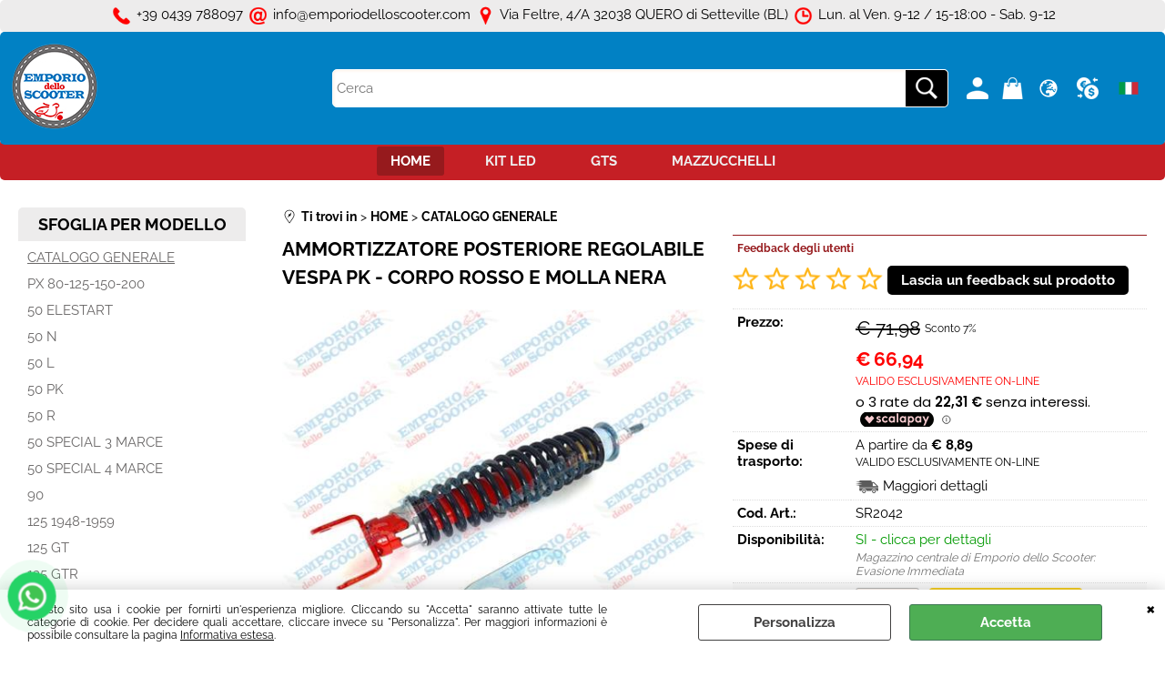

--- FILE ---
content_type: text/html; Charset=iso-8859-1
request_url: https://www.emporiodelloscooter.com/catalogo-generale-ammortizzatore-posteriore-regolabile-vespa-pk-corpo-rosso-e-molla-nera.1.60.74.gp.41730.uw
body_size: 254721
content:
<!DOCTYPE html>
<html lang="it">
<head>
<meta charset="iso-8859-1">
<meta http-equiv="content-type" content="text/html; charset=iso-8859-1">
<base href="https://www.emporiodelloscooter.com/" />
<script type="text/javascript" id="rdy_thymzBd5">
	//<![CDATA[
	
window.onerror = function(message, url, lineNumber,columnNumber,oError) {oError = oError||{};var aStack = (oError.stack||"").split("\n");var aConsole = [];aConsole.push(message);for(var sY=0;sY<aStack.length;sY++){if(aStack[sY]){aConsole.push(aStack[sY].replace(/@/g,"\t"));}}console.log("ERROR:");console.log(aConsole.join("\n"));console.log("------------------------------------");return true;};

	//]]>
</script>


<link  href="scripts/jquery.js" rel="preload" type="text/javascript" as="script" />
<link  href="scripts/readyprolibrary.min122.js?lang=it" rel="preload" type="text/javascript" as="script" />
<link  href="/readycontent/images/log_051219.png" rel="preload" as="image" />
<link  href="ReadySkins/wonder/profile_169_20251126143157.css" rel="preload" type="text/css" as="style" />
<title>AMMORTIZZATORE POSTERIORE REGOLABILE VESPA PK - CORPO ROSSO E MOLLA NERA CARBONE -  - Vespa Piaggio Ricambi</title>
<meta http-equiv="imagetoolbar" content="no" />
<meta name="generator" content="Ready Pro Ecommerce" />
<meta name="content-language" content="it" />
<link rel="icon" type="image/x-icon" href="/favicon.ico" />
<meta content="AMMORTIZZATORE POSTERIORE REGOLABILE VESPA PK - CORPO ROSSO E MOLLA NERA CARBONE " name="keywords" />
<meta content="AMMORTIZZATORE POSTERIORE REGOLABILE VESPA PK - CORPO ROSSO E MOLLA NERA Ricambi e Accessori per il restauro o la elaborazione della tua Vespa" name="description" />
<meta content="width=device-width, minimum-scale=1.0, maximum-scale=5.0, initial-scale=1.0" name="viewport" />
<meta content="yes" name="apple-mobile-web-app-capable" />
<meta content="yes" name="mobile-web-app-capable" />
<link  href="https://www.emporiodelloscooter.com/catalogo-generale-ammortizzatore-posteriore-regolabile-vespa-pk-corpo-rosso-e-molla-nera.1.135.74.gp.41730.uw" rel="canonical" />
<meta property="og:title" content="AMMORTIZZATORE POSTERIORE REGOLABILE VESPA PK - CORPO ROSSO E MOLLA NERA CARBONE -  - Vespa Piaggio Ricambi" />
<meta property="og:type" content="product" />
<meta content="AMMORTIZZATORE POSTERIORE REGOLABILE VESPA PK - CORPO ROSSO E MOLLA NERA Ricambi e Accessori per il restauro o la elaborazione della tua Vespa" property="og:description" />
<meta property="og:url" content="https://www.emporiodelloscooter.com/catalogo-generale-ammortizzatore-posteriore-regolabile-vespa-pk-corpo-rosso-e-molla-nera.1.135.74.gp.41730.uw" />
<meta property="og:image" content="https://www.emporiodelloscooter.com/files/emporioscooter_Files/Foto/222180_1.JPG" />
<link  href="https://www.emporiodelloscooter.com/files/emporioscooter_Files/Foto/222180_1.JPG" rel="image_src" />
<link  href="ReadySkins/slick/slick1.css" rel="stylesheet" type="text/css" />
<link  href="ReadySkins/slick/slick-theme1.css" rel="stylesheet" type="text/css" />
<!-- SKIN Predefinita (Wonder-Advanced Red) -->
<link  href="ReadySkins/wonder/profile_169_20251126143157.css" rel="stylesheet" type="text/css" />
<style type="text/css">
.badge-ribbon-title.b3{all:initial;position:relative;white-space: nowrap;display:inline-block !important;border-top-left-radius:2px;border-bottom-left-radius:2px;z-index:10;box-sizing:border-box;text-align:center !important;}.badge-ribbon-title.b3::before {all: initial;}.badge-ribbon-title.b3::after {all: initial;content:" ";display:inline-block;position:absolute;top: 0;right:0;transform: skew(-10deg, 0deg);transform-origin:bottom left;border-radius:2px;padding:0;z-index:9;}.badge-ribbon-title.b3 > span {all:initial;}
.badge-ribbon-title.b4{all:initial;position:relative;white-space: nowrap;display:inline-block !important;border-top-left-radius:2px;border-bottom-left-radius:2px;z-index:10;box-sizing:border-box;text-align:center !important;}.badge-ribbon-title.b4::before {all: initial;}.badge-ribbon-title.b4::after {all: initial;content:" ";display:inline-block;position:absolute;top: 0;right:0;transform: skew(-10deg, 0deg);transform-origin:bottom left;border-radius:2px;padding:0;z-index:9;}.badge-ribbon-title.b4 > span {all:initial;}
.badge-ribbon-title.b5{all:initial;position:relative;white-space: nowrap;display:inline-block !important;border-top-left-radius:2px;border-bottom-left-radius:2px;z-index:10;box-sizing:border-box;text-align:center !important;}.badge-ribbon-title.b5::before {all: initial;}.badge-ribbon-title.b5::after {all: initial;content:" ";display:inline-block;position:absolute;top: 0;right:0;transform: skew(-10deg, 0deg);transform-origin:bottom left;border-radius:2px;padding:0;z-index:9;}.badge-ribbon-title.b5 > span {all:initial;}
.badge-ribbon-title.b6{all:initial;position:relative;white-space: nowrap;display:inline-block !important;border-top-left-radius:2px;border-bottom-left-radius:2px;z-index:10;box-sizing:border-box;text-align:center !important;}.badge-ribbon-title.b6::before {all: initial;}.badge-ribbon-title.b6::after {all: initial;content:" ";display:inline-block;position:absolute;top: 0;right:0;transform: skew(-10deg, 0deg);transform-origin:bottom left;border-radius:2px;padding:0;z-index:9;}.badge-ribbon-title.b6 > span {all:initial;}
#sheetBox .badge-ribbon-title.b3{background-color:orange !important;box-shadow:0 2px 3px rgba(0, 0, 0, 0.2) !important;padding: 2px 10px 2px 10px !important;margin-right: 10px !important;margin-bottom: 5px !important;min-width: 80px !important;}#sheetBox .badge-ribbon-title.b3::after {background-color:orange !important;height: 100% !important;width: 10px !important;}#sheetBox .badge-ribbon-title.b3::before {content: "NOVITA'" !important;color:#000 !important;font-family: Tahoma !important;font-size: 12px !important;}
#sheetBox .badge-ribbon-title.b4{background-color:#34bf34 !important;box-shadow:0 2px 3px rgba(0, 0, 0, 0.2) !important;padding: 2px 10px 2px 10px !important;margin-right: 10px !important;margin-bottom: 5px !important;min-width: 80px !important;}#sheetBox .badge-ribbon-title.b4::after {background-color:#34bf34 !important;height: 100% !important;width: 10px !important;}#sheetBox .badge-ribbon-title.b4::before {content: "APPENA ARRIVATO" !important;color:#fff !important;font-family: Tahoma !important;font-size: 12px !important;}
#sheetBox .badge-ribbon-title.b5{background-color:orange !important;box-shadow:0 2px 3px rgba(0, 0, 0, 0.2) !important;padding: 2px 10px 2px 10px !important;margin-right: 10px !important;margin-bottom: 5px !important;min-width: 80px !important;}#sheetBox .badge-ribbon-title.b5::after {background-color:orange !important;height: 100% !important;width: 10px !important;}#sheetBox .badge-ribbon-title.b5::before {content: "IN ARRIVO" !important;color:#000 !important;font-family: Tahoma !important;font-size: 12px !important;}
#sheetBox .badge-ribbon-title.b6{background-color:red !important;box-shadow:0 2px 3px rgba(0, 0, 0, 0.2) !important;padding: 2px 10px 2px 10px !important;margin-right: 10px !important;margin-bottom: 5px !important;min-width: 80px !important;}#sheetBox .badge-ribbon-title.b6::after {background-color:red !important;height: 100% !important;width: 10px !important;}#sheetBox .badge-ribbon-title.b6::before {content: "SUPER OFFERTA" !important;color:#fff !important;font-family: Tahoma !important;font-size: 12px !important;}
.bigBox .badge-ribbon-title.b3:not(.belongsToGroup),.bigBoxFade .badge-ribbon-title.b3:not(.belongsToGroup),.carousel .badge-ribbon-title.b3:not(.belongsToGroup),.miniBox .badge-ribbon-title.b3:not(.belongsToGroup){background-color:orange !important;box-shadow:0 2px 3px rgba(0, 0, 0, 0.2) !important;padding: 2px 10px 2px 10px !important;margin-right: 10px !important;margin-bottom: 5px !important;min-width: 80px !important;}.bigBox .badge-ribbon-title.b3:not(.belongsToGroup)::after,.bigBoxFade .badge-ribbon-title.b3:not(.belongsToGroup)::after,.carousel .badge-ribbon-title.b3:not(.belongsToGroup)::after,.miniBox .badge-ribbon-title.b3:not(.belongsToGroup)::after{background-color:orange !important;height: 100% !important;width: 10px !important;}.bigBox .badge-ribbon-title.b3:not(.belongsToGroup)::before,.bigBoxFade .badge-ribbon-title.b3:not(.belongsToGroup)::before,.carousel .badge-ribbon-title.b3:not(.belongsToGroup)::before,.miniBox .badge-ribbon-title.b3:not(.belongsToGroup)::before {content: "NOVITA'" !important;color:#000 !important;font-family: Tahoma !important;font-size: 12px !important;}
.bigBox .badge-ribbon-title.b4:not(.belongsToGroup),.bigBoxFade .badge-ribbon-title.b4:not(.belongsToGroup),.carousel .badge-ribbon-title.b4:not(.belongsToGroup),.miniBox .badge-ribbon-title.b4:not(.belongsToGroup){background-color:#34bf34 !important;box-shadow:0 2px 3px rgba(0, 0, 0, 0.2) !important;padding: 2px 10px 2px 10px !important;margin-right: 10px !important;margin-bottom: 5px !important;min-width: 80px !important;}.bigBox .badge-ribbon-title.b4:not(.belongsToGroup)::after,.bigBoxFade .badge-ribbon-title.b4:not(.belongsToGroup)::after,.carousel .badge-ribbon-title.b4:not(.belongsToGroup)::after,.miniBox .badge-ribbon-title.b4:not(.belongsToGroup)::after{background-color:#34bf34 !important;height: 100% !important;width: 10px !important;}.bigBox .badge-ribbon-title.b4:not(.belongsToGroup)::before,.bigBoxFade .badge-ribbon-title.b4:not(.belongsToGroup)::before,.carousel .badge-ribbon-title.b4:not(.belongsToGroup)::before,.miniBox .badge-ribbon-title.b4:not(.belongsToGroup)::before {content: "APPENA ARRIVATO" !important;color:#fff !important;font-family: Tahoma !important;font-size: 12px !important;}
.bigBox .badge-ribbon-title.b5:not(.belongsToGroup),.bigBoxFade .badge-ribbon-title.b5:not(.belongsToGroup),.carousel .badge-ribbon-title.b5:not(.belongsToGroup),.miniBox .badge-ribbon-title.b5:not(.belongsToGroup){background-color:orange !important;box-shadow:0 2px 3px rgba(0, 0, 0, 0.2) !important;padding: 2px 10px 2px 10px !important;margin-right: 10px !important;margin-bottom: 5px !important;min-width: 80px !important;}.bigBox .badge-ribbon-title.b5:not(.belongsToGroup)::after,.bigBoxFade .badge-ribbon-title.b5:not(.belongsToGroup)::after,.carousel .badge-ribbon-title.b5:not(.belongsToGroup)::after,.miniBox .badge-ribbon-title.b5:not(.belongsToGroup)::after{background-color:orange !important;height: 100% !important;width: 10px !important;}.bigBox .badge-ribbon-title.b5:not(.belongsToGroup)::before,.bigBoxFade .badge-ribbon-title.b5:not(.belongsToGroup)::before,.carousel .badge-ribbon-title.b5:not(.belongsToGroup)::before,.miniBox .badge-ribbon-title.b5:not(.belongsToGroup)::before {content: "IN ARRIVO" !important;color:#000 !important;font-family: Tahoma !important;font-size: 12px !important;}
.bigBox .badge-ribbon-title.b6:not(.belongsToGroup),.bigBoxFade .badge-ribbon-title.b6:not(.belongsToGroup),.carousel .badge-ribbon-title.b6:not(.belongsToGroup),.miniBox .badge-ribbon-title.b6:not(.belongsToGroup){background-color:red !important;box-shadow:0 2px 3px rgba(0, 0, 0, 0.2) !important;padding: 2px 10px 2px 10px !important;margin-right: 10px !important;margin-bottom: 5px !important;min-width: 80px !important;}.bigBox .badge-ribbon-title.b6:not(.belongsToGroup)::after,.bigBoxFade .badge-ribbon-title.b6:not(.belongsToGroup)::after,.carousel .badge-ribbon-title.b6:not(.belongsToGroup)::after,.miniBox .badge-ribbon-title.b6:not(.belongsToGroup)::after{background-color:red !important;height: 100% !important;width: 10px !important;}.bigBox .badge-ribbon-title.b6:not(.belongsToGroup)::before,.bigBoxFade .badge-ribbon-title.b6:not(.belongsToGroup)::before,.carousel .badge-ribbon-title.b6:not(.belongsToGroup)::before,.miniBox .badge-ribbon-title.b6:not(.belongsToGroup)::before {content: "SUPER OFFERTA" !important;color:#fff !important;font-family: Tahoma !important;font-size: 12px !important;}
.productsWrapper .badge-ribbon-title.b3{background-color:orange !important;box-shadow:0 2px 3px rgba(0, 0, 0, 0.2) !important;padding: 2px 10px 2px 10px !important;margin-right: 10px !important;margin-bottom: 5px !important;min-width: 80px !important;}.productsWrapper .badge-ribbon-title.b3::after {background-color:orange !important;height: 100% !important;width: 10px !important;}.productsWrapper .badge-ribbon-title.b3::before {content:"NOVITA'" !important;color:#000 !important;font-family: Tahoma !important;font-size: 12px !important;}
.productsWrapper .badge-ribbon-title.b4{background-color:#34bf34 !important;box-shadow:0 2px 3px rgba(0, 0, 0, 0.2) !important;padding: 2px 10px 2px 10px !important;margin-right: 10px !important;margin-bottom: 5px !important;min-width: 80px !important;}.productsWrapper .badge-ribbon-title.b4::after {background-color:#34bf34 !important;height: 100% !important;width: 10px !important;}.productsWrapper .badge-ribbon-title.b4::before {content:"APPENA ARRIVATO" !important;color:#fff !important;font-family: Tahoma !important;font-size: 12px !important;}
.productsWrapper .badge-ribbon-title.b5{background-color:orange !important;box-shadow:0 2px 3px rgba(0, 0, 0, 0.2) !important;padding: 2px 10px 2px 10px !important;margin-right: 10px !important;margin-bottom: 5px !important;min-width: 80px !important;}.productsWrapper .badge-ribbon-title.b5::after {background-color:orange !important;height: 100% !important;width: 10px !important;}.productsWrapper .badge-ribbon-title.b5::before {content:"IN ARRIVO" !important;color:#000 !important;font-family: Tahoma !important;font-size: 12px !important;}
.productsWrapper .badge-ribbon-title.b6{background-color:red !important;box-shadow:0 2px 3px rgba(0, 0, 0, 0.2) !important;padding: 2px 10px 2px 10px !important;margin-right: 10px !important;margin-bottom: 5px !important;min-width: 80px !important;}.productsWrapper .badge-ribbon-title.b6::after {background-color:red !important;height: 100% !important;width: 10px !important;}.productsWrapper .badge-ribbon-title.b6::before {content:"SUPER OFFERTA" !important;color:#fff !important;font-family: Tahoma !important;font-size: 12px !important;}
</style><style type="text/css">
body{background-color:#FFFFFF;}
</style>

<style type="text/css">
#colSx,#colDx,#colMid{display:table-cell;vertical-align:top;}#mainTable{display:table;}
</style>
<script type="text/javascript" id="rdy_epD5AIq3">
//<![CDATA[
var template_var_bShowMobileVersion=false;
var template_var_skinFolder='ReadySkins/wonder/img/';
var template_var_ajaxCall_page='ajaxRequests.asp';
var template_var_upload_files_page='uploadFiles.asp';
var template_var_renew_session_page='';
var template_var_send_order_page='/?cmd=sendOrder';
var template_var_order_incomplete_btn_ko='Annulla';
var template_var_order_incomplete_btn_ok='Procedi con l\'acquisto';
var template_var_order_incomplete_message='<strong>ATTENZIONE!!</strong><br /><p>Siamo spiacenti ma attualmente non esiste alcun vettore disponibile per la tua zona di consegna.</p><ul><li>Potresti decidere di inviare comunque l\'ordine. Ti chiamera\' un nostro tecnico per aiutarti</li><li>Oppure potresti annullare l\'operazione e riprovare tra qualche giorno lasciando i tuoi articoli nel carrello.</li><li>Oppure potresti annullare l\'operazione ma solo per provare un\'altra destinazione</li></ul><br /><br /><strong>Come vuoi procedere?</strong>';
var readypro_data = {cookiesAccepted:0,cookiesMarketingAccepted:0,cookiesStatisticsAccepted:0,webSiteCharset:'iso-8859-1'};
//]]>
</script>
<script src="scripts/jquery.js" type="text/javascript" id="rdy_scriptsjqueryjs"></script>
<script src="scripts/readyprolibrary.min122.js?lang=it" type="text/javascript" id="rdy_scriptsreadyprolibrarymin122jslangit" defer="defer"></script>
<script src="scripts/select2/dist/js/i18n/it.js" type="text/javascript" id="rdy_scriptsselect2distjsi18nitjs" defer="defer"></script>
<script src="scripts/slick/slick1.js" type="text/javascript" id="rdy_scriptsslickslick1js" defer="defer"></script>
<script src="https://cdn.scalapay.com/widget/v3/js/scalapay-widget.esm.js" type="module" id="rdy_httpscdnscalapaycomwidgetv3jsscalapaywidgetesmjs"></script>
<script src="https://cdn.scalapay.com/widget/v3/js/scalapay-widget.js" type="text/javascript" id="rdy_httpscdnscalapaycomwidgetv3jsscalapaywidgetjs" nomodule></script>
<!-- Google Tag Manager -->
<script type="text/javascript" id="rdy_5UquKRtn">
//<![CDATA[
// Define dataLayer and the gtag function.
window.dataLayer = window.dataLayer || [];
function gtag(){dataLayer.push(arguments);}
gtag('consent', 'default', {
'ad_storage':'denied',
'ad_user_data':'denied',
'ad_personalization':'denied',
'analytics_storage':'denied'
});
(function(w,d,s,l,i){w[l]=w[l]||[];w[l].push({'gtm.start':new Date().getTime(),event:'gtm.js'});var f=d.getElementsByTagName(s)[0],j=d.createElement(s),dl=l!='dataLayer'?'&l='+l:'';j.async=true;j.src='https://www.googletagmanager.com/gtm.js?id='+i+dl;f.parentNode.insertBefore(j,f);})(window,document,'script','dataLayer','G-NZ8E160LGP');
//]]>
</script>
<!-- End Google Tag Manager -->
<!-- Global site tag (gtag.js) - Google Analytics -->
<script src="https://www.googletagmanager.com/gtag/js?id=G-CEJJ15RWPM" type="text/javascript" id="rdy_httpswwwgoogletagmanagercomgtagjsidGCEJJ15RWPM" async="async"></script>
<script type="text/javascript" id="rdy_8diPNiBI">
//<![CDATA[
window.dataLayer = window.dataLayer || [];
function gtag(){dataLayer.push(arguments);}
gtag('js', new Date());
gtag('config', 'G-CEJJ15RWPM');
//]]>
</script>

</head>
<body id="body_getProd" class="body_lang_it webAreaID_135">
<!-- Google Tag Manager (noscript) -->
<noscript><iframe src="https://www.googletagmanager.com/ns.html?id=G-NZ8E160LGP" height="0" width="0" style="display:none;visibility:hidden"></iframe></noscript>
<!-- End Google Tag Manager (noscript) -->
<div id="cookieAlert"><div class="text"><p>Questo sito usa i cookie per fornirti un'esperienza migliore. Cliccando su "Accetta" saranno attivate tutte le categorie di cookie. Per decidere quali accettare, cliccare invece su "Personalizza". Per maggiori informazioni è possibile consultare la pagina <a href="/informativaestesa">Informativa estesa</a>.</p></div><div class="btn"><a href="#" class="details" onclick="return showCookieDetails();">Personalizza</a><a href="#" class="ok" onclick="return acceptCookie(this,false);">Accetta</a></div><a href="#" class="close" onclick="return closeCookieBanner(this);">CHIUDI</a></div>
<div id="r_left_menu"><div class="r_left_menu_loader"></div><div class="r_left_menu_container"><div class="r_left_menu_container_scroll"><ul><li class="btn_left_close btn"><span>Chiudi</span></li></ul><ul class="r_left_menu_btn"><li class="btn_left_languages btn" id="btn_left_languages"><span class="current it" title="Italiano">IT</span></li><li class="btn_left_currencies btn" id="btn_left_currencies"><span class="current eur">&#8364; - EUR</span>
</li><li class="btn_left_countries btn" id="btn_left_countries"><span class="current IT" title="Italia">Italia</span></li></ul><div id="left_languages" class="r_left_menu_list"><div class="list"></div><script type="text/javascript" id="rdy_DW4tENFz">
//<![CDATA[
$('#left_languages .list').append('<a href="catalogo-generale-ammortizzatore-posteriore-regolabile-vespa-pk-corpo-rosso-e-molla-nera.1.60.74.gp.41730.uw?l=1" title="Italiano" class="lang it">Italiano</a><a href="catalogo-generale-ammortizzatore-posteriore-regolabile-vespa-pk-corpo-rosso-e-molla-nera.1.60.74.gp.41730.uw?l=2" title="Inglese" class="lang en">Inglese</a><a href="catalogo-generale-ammortizzatore-posteriore-regolabile-vespa-pk-corpo-rosso-e-molla-nera.1.60.74.gp.41730.uw?l=3" title="Francese" class="lang fr">Francese</a><a href="catalogo-generale-ammortizzatore-posteriore-regolabile-vespa-pk-corpo-rosso-e-molla-nera.1.60.74.gp.41730.uw?l=4" title="Spagnolo" class="lang es">Spagnolo</a>')
//]]>
</script>
</div><div id="left_currencies" class="r_left_menu_list"><div class="list"><a href="#" class="currency eur" rel="nofollow" onclick="return jsRedirect('catalogo-generale-ammortizzatore-posteriore-regolabile-vespa-pk-corpo-rosso-e-molla-nera.1.60.74.gp.41730.uw?currency=EUR');">&#8364; - EUR</a><a href="#" class="currency usd" rel="nofollow" onclick="return jsRedirect('catalogo-generale-ammortizzatore-posteriore-regolabile-vespa-pk-corpo-rosso-e-molla-nera.1.60.74.gp.41730.uw?currency=USD');">US$ - USD</a><a href="#" class="currency gbp" rel="nofollow" onclick="return jsRedirect('catalogo-generale-ammortizzatore-posteriore-regolabile-vespa-pk-corpo-rosso-e-molla-nera.1.60.74.gp.41730.uw?currency=GBP');">&#163; - GBP</a><a href="#" class="currency chf" rel="nofollow" onclick="return jsRedirect('catalogo-generale-ammortizzatore-posteriore-regolabile-vespa-pk-corpo-rosso-e-molla-nera.1.60.74.gp.41730.uw?currency=CHF');">Fr - CHF</a></div></div><div id="left_countries" class="r_left_menu_list"><div class="list"><div class="searchWrapper"><input type="text" name="searchCountry" placeholder="Cerca nazione ..." /><span class="countrySearchReset">&#10799;</span></div></div><script type="text/javascript" id="rdy_vT67pzV8">
//<![CDATA[
$("#left_countries input[name='searchCountry']").on("click",function(e){e.stopPropagation();});$(".countrySearchReset").on("click",function(e){e.stopPropagation();$(this).prev().val("").trigger("change");});$("#left_countries input[name='searchCountry']").on("keyup change", function() {var searchItem = $(this);var filterItems = $("a",searchItem.parents(".list"));var searchVal = searchItem.val().toLowerCase();if(searchVal!=""){filterItems.addClass("hide");filterItems.filter("[data-title*=" + searchVal + "]").removeClass("hide");searchItem.next(".countrySearchReset").show();}else{filterItems.removeClass("hide");searchItem.next(".countrySearchReset").hide();}});$('#left_countries .list').append('<a href="#" onclick="return jsRedirect(\'/catalogo-generale-ammortizzatore-posteriore-regolabile-vespa-pk-corpo-rosso-e-molla-nera.1.60.74.gp.41730.uw?mainCountry=AF&l=2\');" title="Afghanistan" data-title="afghanistan" class="country AF" rel="nofollow">Afghanistan</a><a href="#" onclick="return jsRedirect(\'/catalogo-generale-ammortizzatore-posteriore-regolabile-vespa-pk-corpo-rosso-e-molla-nera.1.60.74.gp.41730.uw?mainCountry=AL&l=2\');" title="Albania" data-title="albania" class="country AL" rel="nofollow">Albania</a><a href="#" onclick="return jsRedirect(\'/catalogo-generale-ammortizzatore-posteriore-regolabile-vespa-pk-corpo-rosso-e-molla-nera.1.60.74.gp.41730.uw?mainCountry=DZ&l=2\');" title="Algeria" data-title="algeria" class="country DZ" rel="nofollow">Algeria</a><a href="#" onclick="return jsRedirect(\'/catalogo-generale-ammortizzatore-posteriore-regolabile-vespa-pk-corpo-rosso-e-molla-nera.1.60.74.gp.41730.uw?mainCountry=AS&l=2\');" title="American Samoa" data-title="american samoa" class="country AS" rel="nofollow">American Samoa</a><a href="#" onclick="return jsRedirect(\'/catalogo-generale-ammortizzatore-posteriore-regolabile-vespa-pk-corpo-rosso-e-molla-nera.1.60.74.gp.41730.uw?mainCountry=AD&l=2\');" title="Andorra" data-title="andorra" class="country AD" rel="nofollow">Andorra</a><a href="#" onclick="return jsRedirect(\'/catalogo-generale-ammortizzatore-posteriore-regolabile-vespa-pk-corpo-rosso-e-molla-nera.1.60.74.gp.41730.uw?mainCountry=AO&l=2\');" title="Angola" data-title="angola" class="country AO" rel="nofollow">Angola</a><a href="#" onclick="return jsRedirect(\'/catalogo-generale-ammortizzatore-posteriore-regolabile-vespa-pk-corpo-rosso-e-molla-nera.1.60.74.gp.41730.uw?mainCountry=AI&l=2\');" title="Anguilla" data-title="anguilla" class="country AI" rel="nofollow">Anguilla</a><a href="#" onclick="return jsRedirect(\'/catalogo-generale-ammortizzatore-posteriore-regolabile-vespa-pk-corpo-rosso-e-molla-nera.1.60.74.gp.41730.uw?mainCountry=AQ&l=2\');" title="Antarctica" data-title="antarctica" class="country AQ" rel="nofollow">Antarctica</a><a href="#" onclick="return jsRedirect(\'/catalogo-generale-ammortizzatore-posteriore-regolabile-vespa-pk-corpo-rosso-e-molla-nera.1.60.74.gp.41730.uw?mainCountry=AG&l=2\');" title="Antigua and Barbuda" data-title="antigua and barbuda" class="country AG" rel="nofollow">Antigua and Barbuda</a><a href="#" onclick="return jsRedirect(\'/catalogo-generale-ammortizzatore-posteriore-regolabile-vespa-pk-corpo-rosso-e-molla-nera.1.60.74.gp.41730.uw?mainCountry=AR&l=4\');" title="Argentina" data-title="argentina" class="country AR" rel="nofollow">Argentina</a><a href="#" onclick="return jsRedirect(\'/catalogo-generale-ammortizzatore-posteriore-regolabile-vespa-pk-corpo-rosso-e-molla-nera.1.60.74.gp.41730.uw?mainCountry=AM&l=2\');" title="Armenia" data-title="armenia" class="country AM" rel="nofollow">Armenia</a><a href="#" onclick="return jsRedirect(\'/catalogo-generale-ammortizzatore-posteriore-regolabile-vespa-pk-corpo-rosso-e-molla-nera.1.60.74.gp.41730.uw?mainCountry=AW&l=2\');" title="Aruba" data-title="aruba" class="country AW" rel="nofollow">Aruba</a><a href="#" onclick="return jsRedirect(\'/catalogo-generale-ammortizzatore-posteriore-regolabile-vespa-pk-corpo-rosso-e-molla-nera.1.60.74.gp.41730.uw?mainCountry=AU&l=2\');" title="Australia" data-title="australia" class="country AU" rel="nofollow">Australia</a><a href="#" onclick="return jsRedirect(\'/catalogo-generale-ammortizzatore-posteriore-regolabile-vespa-pk-corpo-rosso-e-molla-nera.1.60.74.gp.41730.uw?mainCountry=A&l=2\');" title="Austria" data-title="austria" class="country A" rel="nofollow">Austria</a><a href="#" onclick="return jsRedirect(\'/catalogo-generale-ammortizzatore-posteriore-regolabile-vespa-pk-corpo-rosso-e-molla-nera.1.60.74.gp.41730.uw?mainCountry=AZ&l=2\');" title="Azerbaijan" data-title="azerbaijan" class="country AZ" rel="nofollow">Azerbaijan</a><a href="#" onclick="return jsRedirect(\'/catalogo-generale-ammortizzatore-posteriore-regolabile-vespa-pk-corpo-rosso-e-molla-nera.1.60.74.gp.41730.uw?mainCountry=BS&l=2\');" title="Bahamas" data-title="bahamas" class="country BS" rel="nofollow">Bahamas</a><a href="#" onclick="return jsRedirect(\'/catalogo-generale-ammortizzatore-posteriore-regolabile-vespa-pk-corpo-rosso-e-molla-nera.1.60.74.gp.41730.uw?mainCountry=BH&l=2\');" title="Bahrain" data-title="bahrain" class="country BH" rel="nofollow">Bahrain</a><a href="#" onclick="return jsRedirect(\'/catalogo-generale-ammortizzatore-posteriore-regolabile-vespa-pk-corpo-rosso-e-molla-nera.1.60.74.gp.41730.uw?mainCountry=BD&l=2\');" title="Bangladesh" data-title="bangladesh" class="country BD" rel="nofollow">Bangladesh</a><a href="#" onclick="return jsRedirect(\'/catalogo-generale-ammortizzatore-posteriore-regolabile-vespa-pk-corpo-rosso-e-molla-nera.1.60.74.gp.41730.uw?mainCountry=BB&l=2\');" title="Barbados" data-title="barbados" class="country BB" rel="nofollow">Barbados</a><a href="#" onclick="return jsRedirect(\'/catalogo-generale-ammortizzatore-posteriore-regolabile-vespa-pk-corpo-rosso-e-molla-nera.1.60.74.gp.41730.uw?mainCountry=BY&l=2\');" title="Belarus" data-title="belarus" class="country BY" rel="nofollow">Belarus</a><a href="#" onclick="return jsRedirect(\'/catalogo-generale-ammortizzatore-posteriore-regolabile-vespa-pk-corpo-rosso-e-molla-nera.1.60.74.gp.41730.uw?mainCountry=B&l=2\');" title="Belgium" data-title="belgium" class="country B" rel="nofollow">Belgium</a><a href="#" onclick="return jsRedirect(\'/catalogo-generale-ammortizzatore-posteriore-regolabile-vespa-pk-corpo-rosso-e-molla-nera.1.60.74.gp.41730.uw?mainCountry=BZ&l=2\');" title="Belize" data-title="belize" class="country BZ" rel="nofollow">Belize</a><a href="#" onclick="return jsRedirect(\'/catalogo-generale-ammortizzatore-posteriore-regolabile-vespa-pk-corpo-rosso-e-molla-nera.1.60.74.gp.41730.uw?mainCountry=BJ&l=2\');" title="Benin" data-title="benin" class="country BJ" rel="nofollow">Benin</a><a href="#" onclick="return jsRedirect(\'/catalogo-generale-ammortizzatore-posteriore-regolabile-vespa-pk-corpo-rosso-e-molla-nera.1.60.74.gp.41730.uw?mainCountry=BM&l=2\');" title="Bermuda" data-title="bermuda" class="country BM" rel="nofollow">Bermuda</a><a href="#" onclick="return jsRedirect(\'/catalogo-generale-ammortizzatore-posteriore-regolabile-vespa-pk-corpo-rosso-e-molla-nera.1.60.74.gp.41730.uw?mainCountry=BT&l=2\');" title="Bhutan" data-title="bhutan" class="country BT" rel="nofollow">Bhutan</a><a href="#" onclick="return jsRedirect(\'/catalogo-generale-ammortizzatore-posteriore-regolabile-vespa-pk-corpo-rosso-e-molla-nera.1.60.74.gp.41730.uw?mainCountry=BO&l=2\');" title="Bolivia" data-title="bolivia" class="country BO" rel="nofollow">Bolivia</a><a href="#" onclick="return jsRedirect(\'/catalogo-generale-ammortizzatore-posteriore-regolabile-vespa-pk-corpo-rosso-e-molla-nera.1.60.74.gp.41730.uw?mainCountry=BA&l=2\');" title="Bosnia and Herzegovina" data-title="bosnia and herzegovina" class="country BA" rel="nofollow">Bosnia and Herzegovina</a><a href="#" onclick="return jsRedirect(\'/catalogo-generale-ammortizzatore-posteriore-regolabile-vespa-pk-corpo-rosso-e-molla-nera.1.60.74.gp.41730.uw?mainCountry=BW&l=2\');" title="Botswana" data-title="botswana" class="country BW" rel="nofollow">Botswana</a><a href="#" onclick="return jsRedirect(\'/catalogo-generale-ammortizzatore-posteriore-regolabile-vespa-pk-corpo-rosso-e-molla-nera.1.60.74.gp.41730.uw?mainCountry=BV&l=2\');" title="Bouvet Island" data-title="bouvet island" class="country BV" rel="nofollow">Bouvet Island</a><a href="#" onclick="return jsRedirect(\'/catalogo-generale-ammortizzatore-posteriore-regolabile-vespa-pk-corpo-rosso-e-molla-nera.1.60.74.gp.41730.uw?mainCountry=BR&l=2\');" title="Brazil" data-title="brazil" class="country BR" rel="nofollow">Brazil</a><a href="#" onclick="return jsRedirect(\'/catalogo-generale-ammortizzatore-posteriore-regolabile-vespa-pk-corpo-rosso-e-molla-nera.1.60.74.gp.41730.uw?mainCountry=IO&l=2\');" title="British Indian Ocean Territory" data-title="british indian ocean territory" class="country IO" rel="nofollow">British Indian Ocean Territory</a><a href="#" onclick="return jsRedirect(\'/catalogo-generale-ammortizzatore-posteriore-regolabile-vespa-pk-corpo-rosso-e-molla-nera.1.60.74.gp.41730.uw?mainCountry=BN&l=2\');" title="Brunei Darussalam" data-title="brunei darussalam" class="country BN" rel="nofollow">Brunei Darussalam</a><a href="#" onclick="return jsRedirect(\'/catalogo-generale-ammortizzatore-posteriore-regolabile-vespa-pk-corpo-rosso-e-molla-nera.1.60.74.gp.41730.uw?mainCountry=BG&l=2\');" title="Bulgaria" data-title="bulgaria" class="country BG" rel="nofollow">Bulgaria</a><a href="#" onclick="return jsRedirect(\'/catalogo-generale-ammortizzatore-posteriore-regolabile-vespa-pk-corpo-rosso-e-molla-nera.1.60.74.gp.41730.uw?mainCountry=BF&l=2\');" title="Burkina Faso" data-title="burkina faso" class="country BF" rel="nofollow">Burkina Faso</a><a href="#" onclick="return jsRedirect(\'/catalogo-generale-ammortizzatore-posteriore-regolabile-vespa-pk-corpo-rosso-e-molla-nera.1.60.74.gp.41730.uw?mainCountry=BI&l=2\');" title="Burundi" data-title="burundi" class="country BI" rel="nofollow">Burundi</a><a href="#" onclick="return jsRedirect(\'/catalogo-generale-ammortizzatore-posteriore-regolabile-vespa-pk-corpo-rosso-e-molla-nera.1.60.74.gp.41730.uw?mainCountry=KH&l=2\');" title="Cambodia" data-title="cambodia" class="country KH" rel="nofollow">Cambodia</a><a href="#" onclick="return jsRedirect(\'/catalogo-generale-ammortizzatore-posteriore-regolabile-vespa-pk-corpo-rosso-e-molla-nera.1.60.74.gp.41730.uw?mainCountry=CM&l=2\');" title="Cameroon" data-title="cameroon" class="country CM" rel="nofollow">Cameroon</a><a href="#" onclick="return jsRedirect(\'/catalogo-generale-ammortizzatore-posteriore-regolabile-vespa-pk-corpo-rosso-e-molla-nera.1.60.74.gp.41730.uw?mainCountry=CA&l=2\');" title="Canada" data-title="canada" class="country CA" rel="nofollow">Canada</a><a href="#" onclick="return jsRedirect(\'/catalogo-generale-ammortizzatore-posteriore-regolabile-vespa-pk-corpo-rosso-e-molla-nera.1.60.74.gp.41730.uw?mainCountry=CV&l=2\');" title="Cape Verde" data-title="cape verde" class="country CV" rel="nofollow">Cape Verde</a><a href="#" onclick="return jsRedirect(\'/catalogo-generale-ammortizzatore-posteriore-regolabile-vespa-pk-corpo-rosso-e-molla-nera.1.60.74.gp.41730.uw?mainCountry=KY&l=2\');" title="Cayman Islands" data-title="cayman islands" class="country KY" rel="nofollow">Cayman Islands</a><a href="#" onclick="return jsRedirect(\'/catalogo-generale-ammortizzatore-posteriore-regolabile-vespa-pk-corpo-rosso-e-molla-nera.1.60.74.gp.41730.uw?mainCountry=CF&l=2\');" title="Central African Republic" data-title="central african republic" class="country CF" rel="nofollow">Central African Republic</a><a href="#" onclick="return jsRedirect(\'/catalogo-generale-ammortizzatore-posteriore-regolabile-vespa-pk-corpo-rosso-e-molla-nera.1.60.74.gp.41730.uw?mainCountry=TD&l=2\');" title="Chad" data-title="chad" class="country TD" rel="nofollow">Chad</a><a href="#" onclick="return jsRedirect(\'/catalogo-generale-ammortizzatore-posteriore-regolabile-vespa-pk-corpo-rosso-e-molla-nera.1.60.74.gp.41730.uw?mainCountry=CL&l=2\');" title="Chile" data-title="chile" class="country CL" rel="nofollow">Chile</a><a href="#" onclick="return jsRedirect(\'/catalogo-generale-ammortizzatore-posteriore-regolabile-vespa-pk-corpo-rosso-e-molla-nera.1.60.74.gp.41730.uw?mainCountry=CN&l=2\');" title="China" data-title="china" class="country CN" rel="nofollow">China</a><a href="#" onclick="return jsRedirect(\'/catalogo-generale-ammortizzatore-posteriore-regolabile-vespa-pk-corpo-rosso-e-molla-nera.1.60.74.gp.41730.uw?mainCountry=CX&l=2\');" title="Christmas Island" data-title="christmas island" class="country CX" rel="nofollow">Christmas Island</a><a href="#" onclick="return jsRedirect(\'/catalogo-generale-ammortizzatore-posteriore-regolabile-vespa-pk-corpo-rosso-e-molla-nera.1.60.74.gp.41730.uw?mainCountry=CC&l=2\');" title="Cocos (Keeling) Islands" data-title="cocos (keeling) islands" class="country CC" rel="nofollow">Cocos (Keeling) Islands</a><a href="#" onclick="return jsRedirect(\'/catalogo-generale-ammortizzatore-posteriore-regolabile-vespa-pk-corpo-rosso-e-molla-nera.1.60.74.gp.41730.uw?mainCountry=CO&l=2\');" title="Colombia" data-title="colombia" class="country CO" rel="nofollow">Colombia</a><a href="#" onclick="return jsRedirect(\'/catalogo-generale-ammortizzatore-posteriore-regolabile-vespa-pk-corpo-rosso-e-molla-nera.1.60.74.gp.41730.uw?mainCountry=KM&l=2\');" title="Comoros" data-title="comoros" class="country KM" rel="nofollow">Comoros</a><a href="#" onclick="return jsRedirect(\'/catalogo-generale-ammortizzatore-posteriore-regolabile-vespa-pk-corpo-rosso-e-molla-nera.1.60.74.gp.41730.uw?mainCountry=CG&l=2\');" title="Congo" data-title="congo" class="country CG" rel="nofollow">Congo</a><a href="#" onclick="return jsRedirect(\'/catalogo-generale-ammortizzatore-posteriore-regolabile-vespa-pk-corpo-rosso-e-molla-nera.1.60.74.gp.41730.uw?mainCountry=CD&l=2\');" title="Congo, Democratic Republic" data-title="congo, democratic republic" class="country CD" rel="nofollow">Congo, Democratic Republic</a><a href="#" onclick="return jsRedirect(\'/catalogo-generale-ammortizzatore-posteriore-regolabile-vespa-pk-corpo-rosso-e-molla-nera.1.60.74.gp.41730.uw?mainCountry=CK&l=2\');" title="Cook Islands" data-title="cook islands" class="country CK" rel="nofollow">Cook Islands</a><a href="#" onclick="return jsRedirect(\'/catalogo-generale-ammortizzatore-posteriore-regolabile-vespa-pk-corpo-rosso-e-molla-nera.1.60.74.gp.41730.uw?mainCountry=CR&l=2\');" title="Costa Rica" data-title="costa rica" class="country CR" rel="nofollow">Costa Rica</a><a href="#" onclick="return jsRedirect(\'/catalogo-generale-ammortizzatore-posteriore-regolabile-vespa-pk-corpo-rosso-e-molla-nera.1.60.74.gp.41730.uw?mainCountry=CI&l=2\');" title="Cote D\'Ivoire" data-title="cote d\'ivoire" class="country CI" rel="nofollow">Cote D\'Ivoire</a><a href="#" onclick="return jsRedirect(\'/catalogo-generale-ammortizzatore-posteriore-regolabile-vespa-pk-corpo-rosso-e-molla-nera.1.60.74.gp.41730.uw?mainCountry=HR&l=2\');" title="Croatia (Hrvatska)" data-title="croatia (hrvatska)" class="country HR" rel="nofollow">Croatia (Hrvatska)</a><a href="#" onclick="return jsRedirect(\'/catalogo-generale-ammortizzatore-posteriore-regolabile-vespa-pk-corpo-rosso-e-molla-nera.1.60.74.gp.41730.uw?mainCountry=CU&l=2\');" title="Cuba" data-title="cuba" class="country CU" rel="nofollow">Cuba</a><a href="#" onclick="return jsRedirect(\'/catalogo-generale-ammortizzatore-posteriore-regolabile-vespa-pk-corpo-rosso-e-molla-nera.1.60.74.gp.41730.uw?mainCountry=CY&l=2\');" title="Cyprus" data-title="cyprus" class="country CY" rel="nofollow">Cyprus</a><a href="#" onclick="return jsRedirect(\'/catalogo-generale-ammortizzatore-posteriore-regolabile-vespa-pk-corpo-rosso-e-molla-nera.1.60.74.gp.41730.uw?mainCountry=CZ&l=2\');" title="Czech Republic" data-title="czech republic" class="country CZ" rel="nofollow">Czech Republic</a><a href="#" onclick="return jsRedirect(\'/catalogo-generale-ammortizzatore-posteriore-regolabile-vespa-pk-corpo-rosso-e-molla-nera.1.60.74.gp.41730.uw?mainCountry=CS&l=2\');" title="Czechoslovakia" data-title="czechoslovakia" class="country CS" rel="nofollow">Czechoslovakia</a><a href="#" onclick="return jsRedirect(\'/catalogo-generale-ammortizzatore-posteriore-regolabile-vespa-pk-corpo-rosso-e-molla-nera.1.60.74.gp.41730.uw?mainCountry=DK&l=2\');" title="Denmark" data-title="denmark" class="country DK" rel="nofollow">Denmark</a><a href="#" onclick="return jsRedirect(\'/catalogo-generale-ammortizzatore-posteriore-regolabile-vespa-pk-corpo-rosso-e-molla-nera.1.60.74.gp.41730.uw?mainCountry=DJ&l=2\');" title="Djibouti" data-title="djibouti" class="country DJ" rel="nofollow">Djibouti</a><a href="#" onclick="return jsRedirect(\'/catalogo-generale-ammortizzatore-posteriore-regolabile-vespa-pk-corpo-rosso-e-molla-nera.1.60.74.gp.41730.uw?mainCountry=DM&l=2\');" title="Dominica" data-title="dominica" class="country DM" rel="nofollow">Dominica</a><a href="#" onclick="return jsRedirect(\'/catalogo-generale-ammortizzatore-posteriore-regolabile-vespa-pk-corpo-rosso-e-molla-nera.1.60.74.gp.41730.uw?mainCountry=DO&l=2\');" title="Dominican Republic" data-title="dominican republic" class="country DO" rel="nofollow">Dominican Republic</a><a href="#" onclick="return jsRedirect(\'/catalogo-generale-ammortizzatore-posteriore-regolabile-vespa-pk-corpo-rosso-e-molla-nera.1.60.74.gp.41730.uw?mainCountry=TP&l=2\');" title="East Timor" data-title="east timor" class="country TP" rel="nofollow">East Timor</a><a href="#" onclick="return jsRedirect(\'/catalogo-generale-ammortizzatore-posteriore-regolabile-vespa-pk-corpo-rosso-e-molla-nera.1.60.74.gp.41730.uw?mainCountry=EC&l=2\');" title="Ecuador" data-title="ecuador" class="country EC" rel="nofollow">Ecuador</a><a href="#" onclick="return jsRedirect(\'/catalogo-generale-ammortizzatore-posteriore-regolabile-vespa-pk-corpo-rosso-e-molla-nera.1.60.74.gp.41730.uw?mainCountry=EG&l=2\');" title="Egypt" data-title="egypt" class="country EG" rel="nofollow">Egypt</a><a href="#" onclick="return jsRedirect(\'/catalogo-generale-ammortizzatore-posteriore-regolabile-vespa-pk-corpo-rosso-e-molla-nera.1.60.74.gp.41730.uw?mainCountry=SV&l=2\');" title="El Salvador" data-title="el salvador" class="country SV" rel="nofollow">El Salvador</a><a href="#" onclick="return jsRedirect(\'/catalogo-generale-ammortizzatore-posteriore-regolabile-vespa-pk-corpo-rosso-e-molla-nera.1.60.74.gp.41730.uw?mainCountry=GQ&l=2\');" title="Equatorial Guinea" data-title="equatorial guinea" class="country GQ" rel="nofollow">Equatorial Guinea</a><a href="#" onclick="return jsRedirect(\'/catalogo-generale-ammortizzatore-posteriore-regolabile-vespa-pk-corpo-rosso-e-molla-nera.1.60.74.gp.41730.uw?mainCountry=ER&l=2\');" title="Eritrea" data-title="eritrea" class="country ER" rel="nofollow">Eritrea</a><a href="#" onclick="return jsRedirect(\'/catalogo-generale-ammortizzatore-posteriore-regolabile-vespa-pk-corpo-rosso-e-molla-nera.1.60.74.gp.41730.uw?mainCountry=EE&l=2\');" title="Estonia" data-title="estonia" class="country EE" rel="nofollow">Estonia</a><a href="#" onclick="return jsRedirect(\'/catalogo-generale-ammortizzatore-posteriore-regolabile-vespa-pk-corpo-rosso-e-molla-nera.1.60.74.gp.41730.uw?mainCountry=ET&l=2\');" title="Ethiopia" data-title="ethiopia" class="country ET" rel="nofollow">Ethiopia</a><a href="#" onclick="return jsRedirect(\'/catalogo-generale-ammortizzatore-posteriore-regolabile-vespa-pk-corpo-rosso-e-molla-nera.1.60.74.gp.41730.uw?mainCountry=MK&l=2\');" title="F.Y.R.O.M. (Macedonia)" data-title="f.y.r.o.m. (macedonia)" class="country MK" rel="nofollow">F.Y.R.O.M. (Macedonia)</a><a href="#" onclick="return jsRedirect(\'/catalogo-generale-ammortizzatore-posteriore-regolabile-vespa-pk-corpo-rosso-e-molla-nera.1.60.74.gp.41730.uw?mainCountry=FK&l=2\');" title="Falkland Islands" data-title="falkland islands" class="country FK" rel="nofollow">Falkland Islands</a><a href="#" onclick="return jsRedirect(\'/catalogo-generale-ammortizzatore-posteriore-regolabile-vespa-pk-corpo-rosso-e-molla-nera.1.60.74.gp.41730.uw?mainCountry=FO&l=2\');" title="Faroe Islands" data-title="faroe islands" class="country FO" rel="nofollow">Faroe Islands</a><a href="#" onclick="return jsRedirect(\'/catalogo-generale-ammortizzatore-posteriore-regolabile-vespa-pk-corpo-rosso-e-molla-nera.1.60.74.gp.41730.uw?mainCountry=FJ&l=2\');" title="Fiji" data-title="fiji" class="country FJ" rel="nofollow">Fiji</a><a href="#" onclick="return jsRedirect(\'/catalogo-generale-ammortizzatore-posteriore-regolabile-vespa-pk-corpo-rosso-e-molla-nera.1.60.74.gp.41730.uw?mainCountry=FIN&l=2\');" title="Finland" data-title="finland" class="country FIN" rel="nofollow">Finland</a><a href="#" onclick="return jsRedirect(\'/catalogo-generale-ammortizzatore-posteriore-regolabile-vespa-pk-corpo-rosso-e-molla-nera.1.60.74.gp.41730.uw?mainCountry=FR&l=3\');" title="France" data-title="france" class="country FR" rel="nofollow">France</a><a href="#" onclick="return jsRedirect(\'/catalogo-generale-ammortizzatore-posteriore-regolabile-vespa-pk-corpo-rosso-e-molla-nera.1.60.74.gp.41730.uw?mainCountry=GF&l=2\');" title="French Guiana" data-title="french guiana" class="country GF" rel="nofollow">French Guiana</a><a href="#" onclick="return jsRedirect(\'/catalogo-generale-ammortizzatore-posteriore-regolabile-vespa-pk-corpo-rosso-e-molla-nera.1.60.74.gp.41730.uw?mainCountry=PF&l=2\');" title="French Polynesia" data-title="french polynesia" class="country PF" rel="nofollow">French Polynesia</a><a href="#" onclick="return jsRedirect(\'/catalogo-generale-ammortizzatore-posteriore-regolabile-vespa-pk-corpo-rosso-e-molla-nera.1.60.74.gp.41730.uw?mainCountry=GA&l=2\');" title="Gabon" data-title="gabon" class="country GA" rel="nofollow">Gabon</a><a href="#" onclick="return jsRedirect(\'/catalogo-generale-ammortizzatore-posteriore-regolabile-vespa-pk-corpo-rosso-e-molla-nera.1.60.74.gp.41730.uw?mainCountry=GM&l=2\');" title="Gambia" data-title="gambia" class="country GM" rel="nofollow">Gambia</a><a href="#" onclick="return jsRedirect(\'/catalogo-generale-ammortizzatore-posteriore-regolabile-vespa-pk-corpo-rosso-e-molla-nera.1.60.74.gp.41730.uw?mainCountry=GE&l=2\');" title="Georgia" data-title="georgia" class="country GE" rel="nofollow">Georgia</a><a href="#" onclick="return jsRedirect(\'/catalogo-generale-ammortizzatore-posteriore-regolabile-vespa-pk-corpo-rosso-e-molla-nera.1.60.74.gp.41730.uw?mainCountry=D&l=2\');" title="Germany" data-title="germany" class="country D" rel="nofollow">Germany</a><a href="#" onclick="return jsRedirect(\'/catalogo-generale-ammortizzatore-posteriore-regolabile-vespa-pk-corpo-rosso-e-molla-nera.1.60.74.gp.41730.uw?mainCountry=GH&l=2\');" title="Ghana" data-title="ghana" class="country GH" rel="nofollow">Ghana</a><a href="#" onclick="return jsRedirect(\'/catalogo-generale-ammortizzatore-posteriore-regolabile-vespa-pk-corpo-rosso-e-molla-nera.1.60.74.gp.41730.uw?mainCountry=GI&l=2\');" title="Gibraltar" data-title="gibraltar" class="country GI" rel="nofollow">Gibraltar</a><a href="#" onclick="return jsRedirect(\'/catalogo-generale-ammortizzatore-posteriore-regolabile-vespa-pk-corpo-rosso-e-molla-nera.1.60.74.gp.41730.uw?mainCountry=GB&l=2\');" title="Great Britain (UK)" data-title="great britain (uk)" class="country GB" rel="nofollow">Great Britain (UK)</a><a href="#" onclick="return jsRedirect(\'/catalogo-generale-ammortizzatore-posteriore-regolabile-vespa-pk-corpo-rosso-e-molla-nera.1.60.74.gp.41730.uw?mainCountry=GR&l=2\');" title="Greece" data-title="greece" class="country GR" rel="nofollow">Greece</a><a href="#" onclick="return jsRedirect(\'/catalogo-generale-ammortizzatore-posteriore-regolabile-vespa-pk-corpo-rosso-e-molla-nera.1.60.74.gp.41730.uw?mainCountry=GL&l=2\');" title="Greenland" data-title="greenland" class="country GL" rel="nofollow">Greenland</a><a href="#" onclick="return jsRedirect(\'/catalogo-generale-ammortizzatore-posteriore-regolabile-vespa-pk-corpo-rosso-e-molla-nera.1.60.74.gp.41730.uw?mainCountry=GD&l=2\');" title="Grenada" data-title="grenada" class="country GD" rel="nofollow">Grenada</a><a href="#" onclick="return jsRedirect(\'/catalogo-generale-ammortizzatore-posteriore-regolabile-vespa-pk-corpo-rosso-e-molla-nera.1.60.74.gp.41730.uw?mainCountry=GP&l=2\');" title="Guadeloupe" data-title="guadeloupe" class="country GP" rel="nofollow">Guadeloupe</a><a href="#" onclick="return jsRedirect(\'/catalogo-generale-ammortizzatore-posteriore-regolabile-vespa-pk-corpo-rosso-e-molla-nera.1.60.74.gp.41730.uw?mainCountry=GU&l=2\');" title="Guam" data-title="guam" class="country GU" rel="nofollow">Guam</a><a href="#" onclick="return jsRedirect(\'/catalogo-generale-ammortizzatore-posteriore-regolabile-vespa-pk-corpo-rosso-e-molla-nera.1.60.74.gp.41730.uw?mainCountry=GT&l=2\');" title="Guatemala" data-title="guatemala" class="country GT" rel="nofollow">Guatemala</a><a href="#" onclick="return jsRedirect(\'/catalogo-generale-ammortizzatore-posteriore-regolabile-vespa-pk-corpo-rosso-e-molla-nera.1.60.74.gp.41730.uw?mainCountry=GN&l=2\');" title="Guinea" data-title="guinea" class="country GN" rel="nofollow">Guinea</a><a href="#" onclick="return jsRedirect(\'/catalogo-generale-ammortizzatore-posteriore-regolabile-vespa-pk-corpo-rosso-e-molla-nera.1.60.74.gp.41730.uw?mainCountry=GW&l=2\');" title="Guinea-Bissau" data-title="guinea-bissau" class="country GW" rel="nofollow">Guinea-Bissau</a><a href="#" onclick="return jsRedirect(\'/catalogo-generale-ammortizzatore-posteriore-regolabile-vespa-pk-corpo-rosso-e-molla-nera.1.60.74.gp.41730.uw?mainCountry=GY&l=2\');" title="Guyana" data-title="guyana" class="country GY" rel="nofollow">Guyana</a><a href="#" onclick="return jsRedirect(\'/catalogo-generale-ammortizzatore-posteriore-regolabile-vespa-pk-corpo-rosso-e-molla-nera.1.60.74.gp.41730.uw?mainCountry=HT&l=2\');" title="Haiti" data-title="haiti" class="country HT" rel="nofollow">Haiti</a><a href="#" onclick="return jsRedirect(\'/catalogo-generale-ammortizzatore-posteriore-regolabile-vespa-pk-corpo-rosso-e-molla-nera.1.60.74.gp.41730.uw?mainCountry=HM&l=2\');" title="Heard and McDonald Islands" data-title="heard and mcdonald islands" class="country HM" rel="nofollow">Heard and McDonald Islands</a><a href="#" onclick="return jsRedirect(\'/catalogo-generale-ammortizzatore-posteriore-regolabile-vespa-pk-corpo-rosso-e-molla-nera.1.60.74.gp.41730.uw?mainCountry=HN&l=2\');" title="Honduras" data-title="honduras" class="country HN" rel="nofollow">Honduras</a><a href="#" onclick="return jsRedirect(\'/catalogo-generale-ammortizzatore-posteriore-regolabile-vespa-pk-corpo-rosso-e-molla-nera.1.60.74.gp.41730.uw?mainCountry=HK&l=2\');" title="Hong Kong" data-title="hong kong" class="country HK" rel="nofollow">Hong Kong</a><a href="#" onclick="return jsRedirect(\'/catalogo-generale-ammortizzatore-posteriore-regolabile-vespa-pk-corpo-rosso-e-molla-nera.1.60.74.gp.41730.uw?mainCountry=H&l=2\');" title="Hungary" data-title="hungary" class="country H" rel="nofollow">Hungary</a><a href="#" onclick="return jsRedirect(\'/catalogo-generale-ammortizzatore-posteriore-regolabile-vespa-pk-corpo-rosso-e-molla-nera.1.60.74.gp.41730.uw?mainCountry=IS&l=2\');" title="Iceland" data-title="iceland" class="country IS" rel="nofollow">Iceland</a><a href="#" onclick="return jsRedirect(\'/catalogo-generale-ammortizzatore-posteriore-regolabile-vespa-pk-corpo-rosso-e-molla-nera.1.60.74.gp.41730.uw?mainCountry=IN&l=2\');" title="India" data-title="india" class="country IN" rel="nofollow">India</a><a href="#" onclick="return jsRedirect(\'/catalogo-generale-ammortizzatore-posteriore-regolabile-vespa-pk-corpo-rosso-e-molla-nera.1.60.74.gp.41730.uw?mainCountry=ID&l=2\');" title="Indonesia" data-title="indonesia" class="country ID" rel="nofollow">Indonesia</a><a href="#" onclick="return jsRedirect(\'/catalogo-generale-ammortizzatore-posteriore-regolabile-vespa-pk-corpo-rosso-e-molla-nera.1.60.74.gp.41730.uw?mainCountry=IR&l=2\');" title="Iran" data-title="iran" class="country IR" rel="nofollow">Iran</a><a href="#" onclick="return jsRedirect(\'/catalogo-generale-ammortizzatore-posteriore-regolabile-vespa-pk-corpo-rosso-e-molla-nera.1.60.74.gp.41730.uw?mainCountry=IQ&l=2\');" title="Iraq" data-title="iraq" class="country IQ" rel="nofollow">Iraq</a><a href="#" onclick="return jsRedirect(\'/catalogo-generale-ammortizzatore-posteriore-regolabile-vespa-pk-corpo-rosso-e-molla-nera.1.60.74.gp.41730.uw?mainCountry=IE&l=2\');" title="Ireland" data-title="ireland" class="country IE" rel="nofollow">Ireland</a><a href="#" onclick="return jsRedirect(\'/catalogo-generale-ammortizzatore-posteriore-regolabile-vespa-pk-corpo-rosso-e-molla-nera.1.60.74.gp.41730.uw?mainCountry=IL&l=2\');" title="Israel" data-title="israel" class="country IL" rel="nofollow">Israel</a><a href="#" onclick="return jsRedirect(\'/catalogo-generale-ammortizzatore-posteriore-regolabile-vespa-pk-corpo-rosso-e-molla-nera.1.60.74.gp.41730.uw?mainCountry=IT&l=1\');" title="Italia" data-title="italia" class="country IT" rel="nofollow">Italia</a><a href="#" onclick="return jsRedirect(\'/catalogo-generale-ammortizzatore-posteriore-regolabile-vespa-pk-corpo-rosso-e-molla-nera.1.60.74.gp.41730.uw?mainCountry=JM&l=2\');" title="Jamaica" data-title="jamaica" class="country JM" rel="nofollow">Jamaica</a><a href="#" onclick="return jsRedirect(\'/catalogo-generale-ammortizzatore-posteriore-regolabile-vespa-pk-corpo-rosso-e-molla-nera.1.60.74.gp.41730.uw?mainCountry=JP&l=2\');" title="Japan" data-title="japan" class="country JP" rel="nofollow">Japan</a><a href="#" onclick="return jsRedirect(\'/catalogo-generale-ammortizzatore-posteriore-regolabile-vespa-pk-corpo-rosso-e-molla-nera.1.60.74.gp.41730.uw?mainCountry=JO&l=2\');" title="Jordan" data-title="jordan" class="country JO" rel="nofollow">Jordan</a><a href="#" onclick="return jsRedirect(\'/catalogo-generale-ammortizzatore-posteriore-regolabile-vespa-pk-corpo-rosso-e-molla-nera.1.60.74.gp.41730.uw?mainCountry=KZ&l=2\');" title="Kazakhstan" data-title="kazakhstan" class="country KZ" rel="nofollow">Kazakhstan</a><a href="#" onclick="return jsRedirect(\'/catalogo-generale-ammortizzatore-posteriore-regolabile-vespa-pk-corpo-rosso-e-molla-nera.1.60.74.gp.41730.uw?mainCountry=KE&l=2\');" title="Kenya" data-title="kenya" class="country KE" rel="nofollow">Kenya</a><a href="#" onclick="return jsRedirect(\'/catalogo-generale-ammortizzatore-posteriore-regolabile-vespa-pk-corpo-rosso-e-molla-nera.1.60.74.gp.41730.uw?mainCountry=KI&l=2\');" title="Kiribati - Isola Caroline" data-title="kiribati - isola caroline" class="country KI" rel="nofollow">Kiribati - Isola Caroline</a><a href="#" onclick="return jsRedirect(\'/catalogo-generale-ammortizzatore-posteriore-regolabile-vespa-pk-corpo-rosso-e-molla-nera.1.60.74.gp.41730.uw?mainCountry=KP&l=2\');" title="Korea (North)" data-title="korea (north)" class="country KP" rel="nofollow">Korea (North)</a><a href="#" onclick="return jsRedirect(\'/catalogo-generale-ammortizzatore-posteriore-regolabile-vespa-pk-corpo-rosso-e-molla-nera.1.60.74.gp.41730.uw?mainCountry=KR&l=2\');" title="Korea (South)" data-title="korea (south)" class="country KR" rel="nofollow">Korea (South)</a><a href="#" onclick="return jsRedirect(\'/catalogo-generale-ammortizzatore-posteriore-regolabile-vespa-pk-corpo-rosso-e-molla-nera.1.60.74.gp.41730.uw?mainCountry=KW&l=2\');" title="Kuwait" data-title="kuwait" class="country KW" rel="nofollow">Kuwait</a><a href="#" onclick="return jsRedirect(\'/catalogo-generale-ammortizzatore-posteriore-regolabile-vespa-pk-corpo-rosso-e-molla-nera.1.60.74.gp.41730.uw?mainCountry=KG&l=2\');" title="Kyrgyzstan" data-title="kyrgyzstan" class="country KG" rel="nofollow">Kyrgyzstan</a><a href="#" onclick="return jsRedirect(\'/catalogo-generale-ammortizzatore-posteriore-regolabile-vespa-pk-corpo-rosso-e-molla-nera.1.60.74.gp.41730.uw?mainCountry=LA&l=2\');" title="Laos" data-title="laos" class="country LA" rel="nofollow">Laos</a><a href="#" onclick="return jsRedirect(\'/catalogo-generale-ammortizzatore-posteriore-regolabile-vespa-pk-corpo-rosso-e-molla-nera.1.60.74.gp.41730.uw?mainCountry=LB&l=2\');" title="Lebanon" data-title="lebanon" class="country LB" rel="nofollow">Lebanon</a><a href="#" onclick="return jsRedirect(\'/catalogo-generale-ammortizzatore-posteriore-regolabile-vespa-pk-corpo-rosso-e-molla-nera.1.60.74.gp.41730.uw?mainCountry=LS&l=2\');" title="Lesotho" data-title="lesotho" class="country LS" rel="nofollow">Lesotho</a><a href="#" onclick="return jsRedirect(\'/catalogo-generale-ammortizzatore-posteriore-regolabile-vespa-pk-corpo-rosso-e-molla-nera.1.60.74.gp.41730.uw?mainCountry=LV&l=2\');" title="Lettonia" data-title="lettonia" class="country LV" rel="nofollow">Lettonia</a><a href="#" onclick="return jsRedirect(\'/catalogo-generale-ammortizzatore-posteriore-regolabile-vespa-pk-corpo-rosso-e-molla-nera.1.60.74.gp.41730.uw?mainCountry=LR&l=2\');" title="Liberia" data-title="liberia" class="country LR" rel="nofollow">Liberia</a><a href="#" onclick="return jsRedirect(\'/catalogo-generale-ammortizzatore-posteriore-regolabile-vespa-pk-corpo-rosso-e-molla-nera.1.60.74.gp.41730.uw?mainCountry=LY&l=2\');" title="Libya" data-title="libya" class="country LY" rel="nofollow">Libya</a><a href="#" onclick="return jsRedirect(\'/catalogo-generale-ammortizzatore-posteriore-regolabile-vespa-pk-corpo-rosso-e-molla-nera.1.60.74.gp.41730.uw?mainCountry=LI&l=2\');" title="Liechtenstein" data-title="liechtenstein" class="country LI" rel="nofollow">Liechtenstein</a><a href="#" onclick="return jsRedirect(\'/catalogo-generale-ammortizzatore-posteriore-regolabile-vespa-pk-corpo-rosso-e-molla-nera.1.60.74.gp.41730.uw?mainCountry=LT&l=2\');" title="Lithuania" data-title="lithuania" class="country LT" rel="nofollow">Lithuania</a><a href="#" onclick="return jsRedirect(\'/catalogo-generale-ammortizzatore-posteriore-regolabile-vespa-pk-corpo-rosso-e-molla-nera.1.60.74.gp.41730.uw?mainCountry=LU&l=2\');" title="Luxembourg" data-title="luxembourg" class="country LU" rel="nofollow">Luxembourg</a><a href="#" onclick="return jsRedirect(\'/catalogo-generale-ammortizzatore-posteriore-regolabile-vespa-pk-corpo-rosso-e-molla-nera.1.60.74.gp.41730.uw?mainCountry=MO&l=2\');" title="Macau" data-title="macau" class="country MO" rel="nofollow">Macau</a><a href="#" onclick="return jsRedirect(\'/catalogo-generale-ammortizzatore-posteriore-regolabile-vespa-pk-corpo-rosso-e-molla-nera.1.60.74.gp.41730.uw?mainCountry=MG&l=2\');" title="Madagascar" data-title="madagascar" class="country MG" rel="nofollow">Madagascar</a><a href="#" onclick="return jsRedirect(\'/catalogo-generale-ammortizzatore-posteriore-regolabile-vespa-pk-corpo-rosso-e-molla-nera.1.60.74.gp.41730.uw?mainCountry=MW&l=2\');" title="Malawi" data-title="malawi" class="country MW" rel="nofollow">Malawi</a><a href="#" onclick="return jsRedirect(\'/catalogo-generale-ammortizzatore-posteriore-regolabile-vespa-pk-corpo-rosso-e-molla-nera.1.60.74.gp.41730.uw?mainCountry=MY&l=2\');" title="Malaysia" data-title="malaysia" class="country MY" rel="nofollow">Malaysia</a><a href="#" onclick="return jsRedirect(\'/catalogo-generale-ammortizzatore-posteriore-regolabile-vespa-pk-corpo-rosso-e-molla-nera.1.60.74.gp.41730.uw?mainCountry=MV&l=2\');" title="Maldives" data-title="maldives" class="country MV" rel="nofollow">Maldives</a><a href="#" onclick="return jsRedirect(\'/catalogo-generale-ammortizzatore-posteriore-regolabile-vespa-pk-corpo-rosso-e-molla-nera.1.60.74.gp.41730.uw?mainCountry=ML&l=2\');" title="Mali" data-title="mali" class="country ML" rel="nofollow">Mali</a><a href="#" onclick="return jsRedirect(\'/catalogo-generale-ammortizzatore-posteriore-regolabile-vespa-pk-corpo-rosso-e-molla-nera.1.60.74.gp.41730.uw?mainCountry=MT&l=2\');" title="Malta" data-title="malta" class="country MT" rel="nofollow">Malta</a><a href="#" onclick="return jsRedirect(\'/catalogo-generale-ammortizzatore-posteriore-regolabile-vespa-pk-corpo-rosso-e-molla-nera.1.60.74.gp.41730.uw?mainCountry=MH&l=2\');" title="Marshall Islands" data-title="marshall islands" class="country MH" rel="nofollow">Marshall Islands</a><a href="#" onclick="return jsRedirect(\'/catalogo-generale-ammortizzatore-posteriore-regolabile-vespa-pk-corpo-rosso-e-molla-nera.1.60.74.gp.41730.uw?mainCountry=MQ&l=2\');" title="Martinique" data-title="martinique" class="country MQ" rel="nofollow">Martinique</a><a href="#" onclick="return jsRedirect(\'/catalogo-generale-ammortizzatore-posteriore-regolabile-vespa-pk-corpo-rosso-e-molla-nera.1.60.74.gp.41730.uw?mainCountry=MR&l=2\');" title="Mauritania" data-title="mauritania" class="country MR" rel="nofollow">Mauritania</a><a href="#" onclick="return jsRedirect(\'/catalogo-generale-ammortizzatore-posteriore-regolabile-vespa-pk-corpo-rosso-e-molla-nera.1.60.74.gp.41730.uw?mainCountry=MU&l=2\');" title="Mauritius" data-title="mauritius" class="country MU" rel="nofollow">Mauritius</a><a href="#" onclick="return jsRedirect(\'/catalogo-generale-ammortizzatore-posteriore-regolabile-vespa-pk-corpo-rosso-e-molla-nera.1.60.74.gp.41730.uw?mainCountry=YT&l=2\');" title="Mayotte" data-title="mayotte" class="country YT" rel="nofollow">Mayotte</a><a href="#" onclick="return jsRedirect(\'/catalogo-generale-ammortizzatore-posteriore-regolabile-vespa-pk-corpo-rosso-e-molla-nera.1.60.74.gp.41730.uw?mainCountry=MX&l=4\');" title="Mexico" data-title="mexico" class="country MX" rel="nofollow">Mexico</a><a href="#" onclick="return jsRedirect(\'/catalogo-generale-ammortizzatore-posteriore-regolabile-vespa-pk-corpo-rosso-e-molla-nera.1.60.74.gp.41730.uw?mainCountry=FM&l=2\');" title="Micronesia" data-title="micronesia" class="country FM" rel="nofollow">Micronesia</a><a href="#" onclick="return jsRedirect(\'/catalogo-generale-ammortizzatore-posteriore-regolabile-vespa-pk-corpo-rosso-e-molla-nera.1.60.74.gp.41730.uw?mainCountry=MD&l=2\');" title="Moldova" data-title="moldova" class="country MD" rel="nofollow">Moldova</a><a href="#" onclick="return jsRedirect(\'/catalogo-generale-ammortizzatore-posteriore-regolabile-vespa-pk-corpo-rosso-e-molla-nera.1.60.74.gp.41730.uw?mainCountry=MC&l=2\');" title="Monaco" data-title="monaco" class="country MC" rel="nofollow">Monaco</a><a href="#" onclick="return jsRedirect(\'/catalogo-generale-ammortizzatore-posteriore-regolabile-vespa-pk-corpo-rosso-e-molla-nera.1.60.74.gp.41730.uw?mainCountry=MN&l=2\');" title="Mongolia" data-title="mongolia" class="country MN" rel="nofollow">Mongolia</a><a href="#" onclick="return jsRedirect(\'/catalogo-generale-ammortizzatore-posteriore-regolabile-vespa-pk-corpo-rosso-e-molla-nera.1.60.74.gp.41730.uw?mainCountry=MS&l=2\');" title="Montserrat" data-title="montserrat" class="country MS" rel="nofollow">Montserrat</a><a href="#" onclick="return jsRedirect(\'/catalogo-generale-ammortizzatore-posteriore-regolabile-vespa-pk-corpo-rosso-e-molla-nera.1.60.74.gp.41730.uw?mainCountry=MA&l=2\');" title="Moroco" data-title="moroco" class="country MA" rel="nofollow">Moroco</a><a href="#" onclick="return jsRedirect(\'/catalogo-generale-ammortizzatore-posteriore-regolabile-vespa-pk-corpo-rosso-e-molla-nera.1.60.74.gp.41730.uw?mainCountry=MZ&l=2\');" title="Mozambique" data-title="mozambique" class="country MZ" rel="nofollow">Mozambique</a><a href="#" onclick="return jsRedirect(\'/catalogo-generale-ammortizzatore-posteriore-regolabile-vespa-pk-corpo-rosso-e-molla-nera.1.60.74.gp.41730.uw?mainCountry=MM&l=2\');" title="Myanmar" data-title="myanmar" class="country MM" rel="nofollow">Myanmar</a><a href="#" onclick="return jsRedirect(\'/catalogo-generale-ammortizzatore-posteriore-regolabile-vespa-pk-corpo-rosso-e-molla-nera.1.60.74.gp.41730.uw?mainCountry=NA&l=2\');" title="Namibia" data-title="namibia" class="country NA" rel="nofollow">Namibia</a><a href="#" onclick="return jsRedirect(\'/catalogo-generale-ammortizzatore-posteriore-regolabile-vespa-pk-corpo-rosso-e-molla-nera.1.60.74.gp.41730.uw?mainCountry=NR&l=2\');" title="Nauru" data-title="nauru" class="country NR" rel="nofollow">Nauru</a><a href="#" onclick="return jsRedirect(\'/catalogo-generale-ammortizzatore-posteriore-regolabile-vespa-pk-corpo-rosso-e-molla-nera.1.60.74.gp.41730.uw?mainCountry=NP&l=2\');" title="Nepal" data-title="nepal" class="country NP" rel="nofollow">Nepal</a><a href="#" onclick="return jsRedirect(\'/catalogo-generale-ammortizzatore-posteriore-regolabile-vespa-pk-corpo-rosso-e-molla-nera.1.60.74.gp.41730.uw?mainCountry=NL&l=2\');" title="Netherlands" data-title="netherlands" class="country NL" rel="nofollow">Netherlands</a><a href="#" onclick="return jsRedirect(\'/catalogo-generale-ammortizzatore-posteriore-regolabile-vespa-pk-corpo-rosso-e-molla-nera.1.60.74.gp.41730.uw?mainCountry=AN&l=2\');" title="Netherlands Antilles" data-title="netherlands antilles" class="country AN" rel="nofollow">Netherlands Antilles</a><a href="#" onclick="return jsRedirect(\'/catalogo-generale-ammortizzatore-posteriore-regolabile-vespa-pk-corpo-rosso-e-molla-nera.1.60.74.gp.41730.uw?mainCountry=NT&l=2\');" title="Neutral Zone" data-title="neutral zone" class="country NT" rel="nofollow">Neutral Zone</a><a href="#" onclick="return jsRedirect(\'/catalogo-generale-ammortizzatore-posteriore-regolabile-vespa-pk-corpo-rosso-e-molla-nera.1.60.74.gp.41730.uw?mainCountry=NC&l=2\');" title="New Caledonia" data-title="new caledonia" class="country NC" rel="nofollow">New Caledonia</a><a href="#" onclick="return jsRedirect(\'/catalogo-generale-ammortizzatore-posteriore-regolabile-vespa-pk-corpo-rosso-e-molla-nera.1.60.74.gp.41730.uw?mainCountry=NZ&l=2\');" title="New Zealand (Aotearoa)" data-title="new zealand (aotearoa)" class="country NZ" rel="nofollow">New Zealand (Aotearoa)</a><a href="#" onclick="return jsRedirect(\'/catalogo-generale-ammortizzatore-posteriore-regolabile-vespa-pk-corpo-rosso-e-molla-nera.1.60.74.gp.41730.uw?mainCountry=NI&l=2\');" title="Nicaragua" data-title="nicaragua" class="country NI" rel="nofollow">Nicaragua</a><a href="#" onclick="return jsRedirect(\'/catalogo-generale-ammortizzatore-posteriore-regolabile-vespa-pk-corpo-rosso-e-molla-nera.1.60.74.gp.41730.uw?mainCountry=NE&l=2\');" title="Niger" data-title="niger" class="country NE" rel="nofollow">Niger</a><a href="#" onclick="return jsRedirect(\'/catalogo-generale-ammortizzatore-posteriore-regolabile-vespa-pk-corpo-rosso-e-molla-nera.1.60.74.gp.41730.uw?mainCountry=NG&l=2\');" title="Nigeria" data-title="nigeria" class="country NG" rel="nofollow">Nigeria</a><a href="#" onclick="return jsRedirect(\'/catalogo-generale-ammortizzatore-posteriore-regolabile-vespa-pk-corpo-rosso-e-molla-nera.1.60.74.gp.41730.uw?mainCountry=NU&l=2\');" title="Niue" data-title="niue" class="country NU" rel="nofollow">Niue</a><a href="#" onclick="return jsRedirect(\'/catalogo-generale-ammortizzatore-posteriore-regolabile-vespa-pk-corpo-rosso-e-molla-nera.1.60.74.gp.41730.uw?mainCountry=NF&l=2\');" title="Norfolk Island" data-title="norfolk island" class="country NF" rel="nofollow">Norfolk Island</a><a href="#" onclick="return jsRedirect(\'/catalogo-generale-ammortizzatore-posteriore-regolabile-vespa-pk-corpo-rosso-e-molla-nera.1.60.74.gp.41730.uw?mainCountry=MP&l=2\');" title="Northern Mariana Islands" data-title="northern mariana islands" class="country MP" rel="nofollow">Northern Mariana Islands</a><a href="#" onclick="return jsRedirect(\'/catalogo-generale-ammortizzatore-posteriore-regolabile-vespa-pk-corpo-rosso-e-molla-nera.1.60.74.gp.41730.uw?mainCountry=NO&l=2\');" title="Norway" data-title="norway" class="country NO" rel="nofollow">Norway</a><a href="#" onclick="return jsRedirect(\'/catalogo-generale-ammortizzatore-posteriore-regolabile-vespa-pk-corpo-rosso-e-molla-nera.1.60.74.gp.41730.uw?mainCountry=OM&l=2\');" title="Oman" data-title="oman" class="country OM" rel="nofollow">Oman</a><a href="#" onclick="return jsRedirect(\'/catalogo-generale-ammortizzatore-posteriore-regolabile-vespa-pk-corpo-rosso-e-molla-nera.1.60.74.gp.41730.uw?mainCountry=PK&l=2\');" title="Pakistan" data-title="pakistan" class="country PK" rel="nofollow">Pakistan</a><a href="#" onclick="return jsRedirect(\'/catalogo-generale-ammortizzatore-posteriore-regolabile-vespa-pk-corpo-rosso-e-molla-nera.1.60.74.gp.41730.uw?mainCountry=PW&l=2\');" title="Palau" data-title="palau" class="country PW" rel="nofollow">Palau</a><a href="#" onclick="return jsRedirect(\'/catalogo-generale-ammortizzatore-posteriore-regolabile-vespa-pk-corpo-rosso-e-molla-nera.1.60.74.gp.41730.uw?mainCountry=PA&l=2\');" title="Panama" data-title="panama" class="country PA" rel="nofollow">Panama</a><a href="#" onclick="return jsRedirect(\'/catalogo-generale-ammortizzatore-posteriore-regolabile-vespa-pk-corpo-rosso-e-molla-nera.1.60.74.gp.41730.uw?mainCountry=PG&l=2\');" title="Papua New Guinea" data-title="papua new guinea" class="country PG" rel="nofollow">Papua New Guinea</a><a href="#" onclick="return jsRedirect(\'/catalogo-generale-ammortizzatore-posteriore-regolabile-vespa-pk-corpo-rosso-e-molla-nera.1.60.74.gp.41730.uw?mainCountry=PY&l=2\');" title="Paraguay" data-title="paraguay" class="country PY" rel="nofollow">Paraguay</a><a href="#" onclick="return jsRedirect(\'/catalogo-generale-ammortizzatore-posteriore-regolabile-vespa-pk-corpo-rosso-e-molla-nera.1.60.74.gp.41730.uw?mainCountry=PE&l=2\');" title="Peru" data-title="peru" class="country PE" rel="nofollow">Peru</a><a href="#" onclick="return jsRedirect(\'/catalogo-generale-ammortizzatore-posteriore-regolabile-vespa-pk-corpo-rosso-e-molla-nera.1.60.74.gp.41730.uw?mainCountry=PH&l=2\');" title="Philippines" data-title="philippines" class="country PH" rel="nofollow">Philippines</a><a href="#" onclick="return jsRedirect(\'/catalogo-generale-ammortizzatore-posteriore-regolabile-vespa-pk-corpo-rosso-e-molla-nera.1.60.74.gp.41730.uw?mainCountry=PN&l=2\');" title="Pitcairn" data-title="pitcairn" class="country PN" rel="nofollow">Pitcairn</a><a href="#" onclick="return jsRedirect(\'/catalogo-generale-ammortizzatore-posteriore-regolabile-vespa-pk-corpo-rosso-e-molla-nera.1.60.74.gp.41730.uw?mainCountry=PL&l=2\');" title="Poland" data-title="poland" class="country PL" rel="nofollow">Poland</a><a href="#" onclick="return jsRedirect(\'/catalogo-generale-ammortizzatore-posteriore-regolabile-vespa-pk-corpo-rosso-e-molla-nera.1.60.74.gp.41730.uw?mainCountry=P&l=2\');" title="Portugal" data-title="portugal" class="country P" rel="nofollow">Portugal</a><a href="#" onclick="return jsRedirect(\'/catalogo-generale-ammortizzatore-posteriore-regolabile-vespa-pk-corpo-rosso-e-molla-nera.1.60.74.gp.41730.uw?mainCountry=PR&l=2\');" title="Puerto Rico" data-title="puerto rico" class="country PR" rel="nofollow">Puerto Rico</a><a href="#" onclick="return jsRedirect(\'/catalogo-generale-ammortizzatore-posteriore-regolabile-vespa-pk-corpo-rosso-e-molla-nera.1.60.74.gp.41730.uw?mainCountry=QA&l=2\');" title="Qatar" data-title="qatar" class="country QA" rel="nofollow">Qatar</a><a href="#" onclick="return jsRedirect(\'/catalogo-generale-ammortizzatore-posteriore-regolabile-vespa-pk-corpo-rosso-e-molla-nera.1.60.74.gp.41730.uw?mainCountry=RE&l=2\');" title="Reunion" data-title="reunion" class="country RE" rel="nofollow">Reunion</a><a href="#" onclick="return jsRedirect(\'/catalogo-generale-ammortizzatore-posteriore-regolabile-vespa-pk-corpo-rosso-e-molla-nera.1.60.74.gp.41730.uw?mainCountry=RO&l=2\');" title="Romania" data-title="romania" class="country RO" rel="nofollow">Romania</a><a href="#" onclick="return jsRedirect(\'/catalogo-generale-ammortizzatore-posteriore-regolabile-vespa-pk-corpo-rosso-e-molla-nera.1.60.74.gp.41730.uw?mainCountry=RU&l=2\');" title="Russian Federation" data-title="russian federation" class="country RU" rel="nofollow">Russian Federation</a><a href="#" onclick="return jsRedirect(\'/catalogo-generale-ammortizzatore-posteriore-regolabile-vespa-pk-corpo-rosso-e-molla-nera.1.60.74.gp.41730.uw?mainCountry=RW&l=2\');" title="Rwanda" data-title="rwanda" class="country RW" rel="nofollow">Rwanda</a><a href="#" onclick="return jsRedirect(\'/catalogo-generale-ammortizzatore-posteriore-regolabile-vespa-pk-corpo-rosso-e-molla-nera.1.60.74.gp.41730.uw?mainCountry=GS&l=2\');" title="S. Georgia and S. Sandwich Isls." data-title="s. georgia and s. sandwich isls." class="country GS" rel="nofollow">S. Georgia and S. Sandwich Isls.</a><a href="#" onclick="return jsRedirect(\'/catalogo-generale-ammortizzatore-posteriore-regolabile-vespa-pk-corpo-rosso-e-molla-nera.1.60.74.gp.41730.uw?mainCountry=KN&l=2\');" title="Saint Kitts and Nevis" data-title="saint kitts and nevis" class="country KN" rel="nofollow">Saint Kitts and Nevis</a><a href="#" onclick="return jsRedirect(\'/catalogo-generale-ammortizzatore-posteriore-regolabile-vespa-pk-corpo-rosso-e-molla-nera.1.60.74.gp.41730.uw?mainCountry=LC&l=2\');" title="Saint Lucia" data-title="saint lucia" class="country LC" rel="nofollow">Saint Lucia</a><a href="#" onclick="return jsRedirect(\'/catalogo-generale-ammortizzatore-posteriore-regolabile-vespa-pk-corpo-rosso-e-molla-nera.1.60.74.gp.41730.uw?mainCountry=WS&l=2\');" title="Samoa" data-title="samoa" class="country WS" rel="nofollow">Samoa</a><a href="#" onclick="return jsRedirect(\'/catalogo-generale-ammortizzatore-posteriore-regolabile-vespa-pk-corpo-rosso-e-molla-nera.1.60.74.gp.41730.uw?mainCountry=RSM&l=1\');" title="San Marino" data-title="san marino" class="country RSM" rel="nofollow">San Marino</a><a href="#" onclick="return jsRedirect(\'/catalogo-generale-ammortizzatore-posteriore-regolabile-vespa-pk-corpo-rosso-e-molla-nera.1.60.74.gp.41730.uw?mainCountry=SA&l=2\');" title="Saudi Arabia" data-title="saudi arabia" class="country SA" rel="nofollow">Saudi Arabia</a><a href="#" onclick="return jsRedirect(\'/catalogo-generale-ammortizzatore-posteriore-regolabile-vespa-pk-corpo-rosso-e-molla-nera.1.60.74.gp.41730.uw?mainCountry=SN&l=2\');" title="Senegal" data-title="senegal" class="country SN" rel="nofollow">Senegal</a><a href="#" onclick="return jsRedirect(\'/catalogo-generale-ammortizzatore-posteriore-regolabile-vespa-pk-corpo-rosso-e-molla-nera.1.60.74.gp.41730.uw?mainCountry=RS&l=2\');" title="Serbia" data-title="serbia" class="country RS" rel="nofollow">Serbia</a><a href="#" onclick="return jsRedirect(\'/catalogo-generale-ammortizzatore-posteriore-regolabile-vespa-pk-corpo-rosso-e-molla-nera.1.60.74.gp.41730.uw?mainCountry=SC&l=2\');" title="Seychelles" data-title="seychelles" class="country SC" rel="nofollow">Seychelles</a><a href="#" onclick="return jsRedirect(\'/catalogo-generale-ammortizzatore-posteriore-regolabile-vespa-pk-corpo-rosso-e-molla-nera.1.60.74.gp.41730.uw?mainCountry=SL&l=2\');" title="Sierra Leone" data-title="sierra leone" class="country SL" rel="nofollow">Sierra Leone</a><a href="#" onclick="return jsRedirect(\'/catalogo-generale-ammortizzatore-posteriore-regolabile-vespa-pk-corpo-rosso-e-molla-nera.1.60.74.gp.41730.uw?mainCountry=SG&l=2\');" title="Singapore" data-title="singapore" class="country SG" rel="nofollow">Singapore</a><a href="#" onclick="return jsRedirect(\'/catalogo-generale-ammortizzatore-posteriore-regolabile-vespa-pk-corpo-rosso-e-molla-nera.1.60.74.gp.41730.uw?mainCountry=SK&l=2\');" title="Slovak Republic" data-title="slovak republic" class="country SK" rel="nofollow">Slovak Republic</a><a href="#" onclick="return jsRedirect(\'/catalogo-generale-ammortizzatore-posteriore-regolabile-vespa-pk-corpo-rosso-e-molla-nera.1.60.74.gp.41730.uw?mainCountry=SLO&l=2\');" title="Slovenia" data-title="slovenia" class="country SLO" rel="nofollow">Slovenia</a><a href="#" onclick="return jsRedirect(\'/catalogo-generale-ammortizzatore-posteriore-regolabile-vespa-pk-corpo-rosso-e-molla-nera.1.60.74.gp.41730.uw?mainCountry=SB&l=2\');" title="Solomon Islands" data-title="solomon islands" class="country SB" rel="nofollow">Solomon Islands</a><a href="#" onclick="return jsRedirect(\'/catalogo-generale-ammortizzatore-posteriore-regolabile-vespa-pk-corpo-rosso-e-molla-nera.1.60.74.gp.41730.uw?mainCountry=SO&l=2\');" title="Somalia" data-title="somalia" class="country SO" rel="nofollow">Somalia</a><a href="#" onclick="return jsRedirect(\'/catalogo-generale-ammortizzatore-posteriore-regolabile-vespa-pk-corpo-rosso-e-molla-nera.1.60.74.gp.41730.uw?mainCountry=ZA&l=2\');" title="South Africa" data-title="south africa" class="country ZA" rel="nofollow">South Africa</a><a href="#" onclick="return jsRedirect(\'/catalogo-generale-ammortizzatore-posteriore-regolabile-vespa-pk-corpo-rosso-e-molla-nera.1.60.74.gp.41730.uw?mainCountry=E&l=2\');" title="Spain" data-title="spain" class="country E" rel="nofollow">Spain</a><a href="#" onclick="return jsRedirect(\'/catalogo-generale-ammortizzatore-posteriore-regolabile-vespa-pk-corpo-rosso-e-molla-nera.1.60.74.gp.41730.uw?mainCountry=LK&l=2\');" title="Sri Lanka" data-title="sri lanka" class="country LK" rel="nofollow">Sri Lanka</a><a href="#" onclick="return jsRedirect(\'/catalogo-generale-ammortizzatore-posteriore-regolabile-vespa-pk-corpo-rosso-e-molla-nera.1.60.74.gp.41730.uw?mainCountry=SH&l=2\');" title="St. Helena" data-title="st. helena" class="country SH" rel="nofollow">St. Helena</a><a href="#" onclick="return jsRedirect(\'/catalogo-generale-ammortizzatore-posteriore-regolabile-vespa-pk-corpo-rosso-e-molla-nera.1.60.74.gp.41730.uw?mainCountry=PM&l=2\');" title="St. Pierre and Miquelon" data-title="st. pierre and miquelon" class="country PM" rel="nofollow">St. Pierre and Miquelon</a><a href="#" onclick="return jsRedirect(\'/catalogo-generale-ammortizzatore-posteriore-regolabile-vespa-pk-corpo-rosso-e-molla-nera.1.60.74.gp.41730.uw?mainCountry=SD&l=2\');" title="Sudan" data-title="sudan" class="country SD" rel="nofollow">Sudan</a><a href="#" onclick="return jsRedirect(\'/catalogo-generale-ammortizzatore-posteriore-regolabile-vespa-pk-corpo-rosso-e-molla-nera.1.60.74.gp.41730.uw?mainCountry=SR&l=2\');" title="Suriname" data-title="suriname" class="country SR" rel="nofollow">Suriname</a><a href="#" onclick="return jsRedirect(\'/catalogo-generale-ammortizzatore-posteriore-regolabile-vespa-pk-corpo-rosso-e-molla-nera.1.60.74.gp.41730.uw?mainCountry=SJ&l=2\');" title="Svalbard & Jan Mayen Islands" data-title="svalbard & jan mayen islands" class="country SJ" rel="nofollow">Svalbard & Jan Mayen Islands</a><a href="#" onclick="return jsRedirect(\'/catalogo-generale-ammortizzatore-posteriore-regolabile-vespa-pk-corpo-rosso-e-molla-nera.1.60.74.gp.41730.uw?mainCountry=SZ&l=2\');" title="Swaziland" data-title="swaziland" class="country SZ" rel="nofollow">Swaziland</a><a href="#" onclick="return jsRedirect(\'/catalogo-generale-ammortizzatore-posteriore-regolabile-vespa-pk-corpo-rosso-e-molla-nera.1.60.74.gp.41730.uw?mainCountry=SE&l=2\');" title="Sweden" data-title="sweden" class="country SE" rel="nofollow">Sweden</a><a href="#" onclick="return jsRedirect(\'/catalogo-generale-ammortizzatore-posteriore-regolabile-vespa-pk-corpo-rosso-e-molla-nera.1.60.74.gp.41730.uw?mainCountry=CH\');" title="Switzerland" data-title="switzerland" class="country CH" rel="nofollow">Switzerland</a><a href="#" onclick="return jsRedirect(\'/catalogo-generale-ammortizzatore-posteriore-regolabile-vespa-pk-corpo-rosso-e-molla-nera.1.60.74.gp.41730.uw?mainCountry=SY&l=2\');" title="Syria" data-title="syria" class="country SY" rel="nofollow">Syria</a><a href="#" onclick="return jsRedirect(\'/catalogo-generale-ammortizzatore-posteriore-regolabile-vespa-pk-corpo-rosso-e-molla-nera.1.60.74.gp.41730.uw?mainCountry=TW&l=2\');" title="Taiwan" data-title="taiwan" class="country TW" rel="nofollow">Taiwan</a><a href="#" onclick="return jsRedirect(\'/catalogo-generale-ammortizzatore-posteriore-regolabile-vespa-pk-corpo-rosso-e-molla-nera.1.60.74.gp.41730.uw?mainCountry=TJ&l=2\');" title="Tajikistan" data-title="tajikistan" class="country TJ" rel="nofollow">Tajikistan</a><a href="#" onclick="return jsRedirect(\'/catalogo-generale-ammortizzatore-posteriore-regolabile-vespa-pk-corpo-rosso-e-molla-nera.1.60.74.gp.41730.uw?mainCountry=TZ&l=2\');" title="Tanzania" data-title="tanzania" class="country TZ" rel="nofollow">Tanzania</a><a href="#" onclick="return jsRedirect(\'/catalogo-generale-ammortizzatore-posteriore-regolabile-vespa-pk-corpo-rosso-e-molla-nera.1.60.74.gp.41730.uw?mainCountry=TH&l=2\');" title="Thailand" data-title="thailand" class="country TH" rel="nofollow">Thailand</a><a href="#" onclick="return jsRedirect(\'/catalogo-generale-ammortizzatore-posteriore-regolabile-vespa-pk-corpo-rosso-e-molla-nera.1.60.74.gp.41730.uw?mainCountry=TG&l=2\');" title="Togo" data-title="togo" class="country TG" rel="nofollow">Togo</a><a href="#" onclick="return jsRedirect(\'/catalogo-generale-ammortizzatore-posteriore-regolabile-vespa-pk-corpo-rosso-e-molla-nera.1.60.74.gp.41730.uw?mainCountry=TO&l=2\');" title="Tonga" data-title="tonga" class="country TO" rel="nofollow">Tonga</a><a href="#" onclick="return jsRedirect(\'/catalogo-generale-ammortizzatore-posteriore-regolabile-vespa-pk-corpo-rosso-e-molla-nera.1.60.74.gp.41730.uw?mainCountry=TT&l=2\');" title="Trinidad and Tobago" data-title="trinidad and tobago" class="country TT" rel="nofollow">Trinidad and Tobago</a><a href="#" onclick="return jsRedirect(\'/catalogo-generale-ammortizzatore-posteriore-regolabile-vespa-pk-corpo-rosso-e-molla-nera.1.60.74.gp.41730.uw?mainCountry=TN&l=2\');" title="Tunisia" data-title="tunisia" class="country TN" rel="nofollow">Tunisia</a><a href="#" onclick="return jsRedirect(\'/catalogo-generale-ammortizzatore-posteriore-regolabile-vespa-pk-corpo-rosso-e-molla-nera.1.60.74.gp.41730.uw?mainCountry=TR&l=2\');" title="Turkey" data-title="turkey" class="country TR" rel="nofollow">Turkey</a><a href="#" onclick="return jsRedirect(\'/catalogo-generale-ammortizzatore-posteriore-regolabile-vespa-pk-corpo-rosso-e-molla-nera.1.60.74.gp.41730.uw?mainCountry=TM&l=2\');" title="Turkmenistan" data-title="turkmenistan" class="country TM" rel="nofollow">Turkmenistan</a><a href="#" onclick="return jsRedirect(\'/catalogo-generale-ammortizzatore-posteriore-regolabile-vespa-pk-corpo-rosso-e-molla-nera.1.60.74.gp.41730.uw?mainCountry=TC&l=2\');" title="Turks and Caicos Islands" data-title="turks and caicos islands" class="country TC" rel="nofollow">Turks and Caicos Islands</a><a href="#" onclick="return jsRedirect(\'/catalogo-generale-ammortizzatore-posteriore-regolabile-vespa-pk-corpo-rosso-e-molla-nera.1.60.74.gp.41730.uw?mainCountry=TV&l=2\');" title="Tuvalu" data-title="tuvalu" class="country TV" rel="nofollow">Tuvalu</a><a href="#" onclick="return jsRedirect(\'/catalogo-generale-ammortizzatore-posteriore-regolabile-vespa-pk-corpo-rosso-e-molla-nera.1.60.74.gp.41730.uw?mainCountry=UG&l=2\');" title="Uganda" data-title="uganda" class="country UG" rel="nofollow">Uganda</a><a href="#" onclick="return jsRedirect(\'/catalogo-generale-ammortizzatore-posteriore-regolabile-vespa-pk-corpo-rosso-e-molla-nera.1.60.74.gp.41730.uw?mainCountry=UA&l=2\');" title="Ukraine" data-title="ukraine" class="country UA" rel="nofollow">Ukraine</a><a href="#" onclick="return jsRedirect(\'/catalogo-generale-ammortizzatore-posteriore-regolabile-vespa-pk-corpo-rosso-e-molla-nera.1.60.74.gp.41730.uw?mainCountry=AE&l=2\');" title="United Arab Emirates" data-title="united arab emirates" class="country AE" rel="nofollow">United Arab Emirates</a><a href="#" onclick="return jsRedirect(\'/catalogo-generale-ammortizzatore-posteriore-regolabile-vespa-pk-corpo-rosso-e-molla-nera.1.60.74.gp.41730.uw?mainCountry=UK&l=2\');" title="United Kingdom" data-title="united kingdom" class="country UK" rel="nofollow">United Kingdom</a><a href="#" onclick="return jsRedirect(\'/catalogo-generale-ammortizzatore-posteriore-regolabile-vespa-pk-corpo-rosso-e-molla-nera.1.60.74.gp.41730.uw?mainCountry=US&l=2\');" title="United States" data-title="united states" class="country US" rel="nofollow">United States</a><a href="#" onclick="return jsRedirect(\'/catalogo-generale-ammortizzatore-posteriore-regolabile-vespa-pk-corpo-rosso-e-molla-nera.1.60.74.gp.41730.uw?mainCountry=UY&l=2\');" title="Uruguay" data-title="uruguay" class="country UY" rel="nofollow">Uruguay</a><a href="#" onclick="return jsRedirect(\'/catalogo-generale-ammortizzatore-posteriore-regolabile-vespa-pk-corpo-rosso-e-molla-nera.1.60.74.gp.41730.uw?mainCountry=UZ&l=2\');" title="Uzbekistan" data-title="uzbekistan" class="country UZ" rel="nofollow">Uzbekistan</a><a href="#" onclick="return jsRedirect(\'/catalogo-generale-ammortizzatore-posteriore-regolabile-vespa-pk-corpo-rosso-e-molla-nera.1.60.74.gp.41730.uw?mainCountry=VU&l=2\');" title="Vanuatu" data-title="vanuatu" class="country VU" rel="nofollow">Vanuatu</a><a href="#" onclick="return jsRedirect(\'/catalogo-generale-ammortizzatore-posteriore-regolabile-vespa-pk-corpo-rosso-e-molla-nera.1.60.74.gp.41730.uw?mainCountry=VA&l=2\');" title="Vatican City State (Holy See)" data-title="vatican city state (holy see)" class="country VA" rel="nofollow">Vatican City State (Holy See)</a><a href="#" onclick="return jsRedirect(\'/catalogo-generale-ammortizzatore-posteriore-regolabile-vespa-pk-corpo-rosso-e-molla-nera.1.60.74.gp.41730.uw?mainCountry=VE&l=2\');" title="Venezuela" data-title="venezuela" class="country VE" rel="nofollow">Venezuela</a><a href="#" onclick="return jsRedirect(\'/catalogo-generale-ammortizzatore-posteriore-regolabile-vespa-pk-corpo-rosso-e-molla-nera.1.60.74.gp.41730.uw?mainCountry=VN&l=2\');" title="Viet Nam" data-title="viet nam" class="country VN" rel="nofollow">Viet Nam</a><a href="#" onclick="return jsRedirect(\'/catalogo-generale-ammortizzatore-posteriore-regolabile-vespa-pk-corpo-rosso-e-molla-nera.1.60.74.gp.41730.uw?mainCountry=VG&l=2\');" title="Virgin Islands (British)" data-title="virgin islands (british)" class="country VG" rel="nofollow">Virgin Islands (British)</a><a href="#" onclick="return jsRedirect(\'/catalogo-generale-ammortizzatore-posteriore-regolabile-vespa-pk-corpo-rosso-e-molla-nera.1.60.74.gp.41730.uw?mainCountry=VI&l=2\');" title="Virgin Islands (U.S.)" data-title="virgin islands (u.s.)" class="country VI" rel="nofollow">Virgin Islands (U.S.)</a><a href="#" onclick="return jsRedirect(\'/catalogo-generale-ammortizzatore-posteriore-regolabile-vespa-pk-corpo-rosso-e-molla-nera.1.60.74.gp.41730.uw?mainCountry=EH&l=2\');" title="Western Sahara" data-title="western sahara" class="country EH" rel="nofollow">Western Sahara</a><a href="#" onclick="return jsRedirect(\'/catalogo-generale-ammortizzatore-posteriore-regolabile-vespa-pk-corpo-rosso-e-molla-nera.1.60.74.gp.41730.uw?mainCountry=YE&l=2\');" title="Yemen" data-title="yemen" class="country YE" rel="nofollow">Yemen</a><a href="#" onclick="return jsRedirect(\'/catalogo-generale-ammortizzatore-posteriore-regolabile-vespa-pk-corpo-rosso-e-molla-nera.1.60.74.gp.41730.uw?mainCountry=ZM&l=2\');" title="Zambia" data-title="zambia" class="country ZM" rel="nofollow">Zambia</a><a href="#" onclick="return jsRedirect(\'/catalogo-generale-ammortizzatore-posteriore-regolabile-vespa-pk-corpo-rosso-e-molla-nera.1.60.74.gp.41730.uw?mainCountry=ZW&l=2\');" title="Zimbabwe" data-title="zimbabwe" class="country ZW" rel="nofollow">Zimbabwe</a>');
//]]>
</script>
</div><div class="r_left_menu_areas"><ul>
<li id="r_webArea_135" class="current">
<a href="https://www.emporiodelloscooter.com/" title="HOME" class="selectedButt" target="_self" data-text="HOME">HOME</a>
<div class="r_left_menu_categories"><ul><!--catTreeSTART74--><li class="li-item"><a href="catalogo-generale.1.135.74.sp.uw" id="r_catnode_74" data-id="74" data-params="cmd=searchProd&idA=135&idC=74" data-page="standard">CATALOGO GENERALE</a></li><!--catTreeEND74--><!--catTreeSTART76--><li class="li-item"><a href="px-80-125-150-200.1.135.76.sp.uw" id="r_catnode_76" data-id="76" data-params="cmd=searchProd&idA=135&idC=76" data-page="standard">PX 80-125-150-200</a></li><!--catTreeEND76--><!--catTreeSTART110--><li class="li-item"><a href="50-elestart.1.135.110.sp.uw" id="r_catnode_110" data-id="110" data-params="cmd=searchProd&idA=135&idC=110" data-page="standard">50 ELESTART</a></li><!--catTreeEND110--><!--catTreeSTART111--><li class="li-item"><a href="vespa-50n" id="r_catnode_111" data-id="111" data-params="cmd=searchProd&idA=135&idC=111" data-page="custom">50 N</a></li><!--catTreeEND111--><!--catTreeSTART107--><li class="li-item"><a href="vespa-50l" id="r_catnode_107" data-id="107" data-params="cmd=searchProd&idA=135&idC=107" data-page="custom">50 L</a></li><!--catTreeEND107--><!--catTreeSTART95--><li class="li-item"><a href="50-pk.1.135.95.sp.uw" id="r_catnode_95" data-id="95" data-params="cmd=searchProd&idA=135&idC=95" data-page="standard">50 PK</a></li><!--catTreeEND95--><!--catTreeSTART106--><li class="li-item"><a href="50-r.1.135.106.sp.uw" id="r_catnode_106" data-id="106" data-params="cmd=searchProd&idA=135&idC=106" data-page="standard">50 R</a></li><!--catTreeEND106--><!--catTreeSTART108--><li class="li-item"><a href="50-special-3-marce.1.135.108.sp.uw" id="r_catnode_108" data-id="108" data-params="cmd=searchProd&idA=135&idC=108" data-page="standard">50 SPECIAL 3 MARCE</a></li><!--catTreeEND108--><!--catTreeSTART109--><li class="li-item"><a href="50-special-4-marce.1.135.109.sp.uw" id="r_catnode_109" data-id="109" data-params="cmd=searchProd&idA=135&idC=109" data-page="standard">50 SPECIAL 4 MARCE</a></li><!--catTreeEND109--><!--catTreeSTART101--><li class="li-item"><a href="90.1.135.101.sp.uw" id="r_catnode_101" data-id="101" data-params="cmd=searchProd&idA=135&idC=101" data-page="standard">90</a></li><!--catTreeEND101--><!--catTreeSTART93--><li class="li-item"><a href="125-1948-1959.1.135.93.sp.uw" id="r_catnode_93" data-id="93" data-params="cmd=searchProd&idA=135&idC=93" data-page="standard">125 1948-1959</a></li><!--catTreeEND93--><!--catTreeSTART83--><li class="li-item"><a href="125-gt.1.135.83.sp.uw" id="r_catnode_83" data-id="83" data-params="cmd=searchProd&idA=135&idC=83" data-page="standard">125 GT</a></li><!--catTreeEND83--><!--catTreeSTART99--><li class="li-item"><a href="125-gtr.1.135.99.sp.uw" id="r_catnode_99" data-id="99" data-params="cmd=searchProd&idA=135&idC=99" data-page="standard">125 GTR</a></li><!--catTreeEND99--><!--catTreeSTART127--><li class="li-item"><a href="125-pk.1.135.127.sp.uw" id="r_catnode_127" data-id="127" data-params="cmd=searchProd&idA=135&idC=127" data-page="standard">125 PK</a></li><!--catTreeEND127--><!--catTreeSTART79--><li class="li-item"><a href="125-et3.1.135.79.sp.uw" id="r_catnode_79" data-id="79" data-params="cmd=searchProd&idA=135&idC=79" data-page="standard">125 ET3</a></li><!--catTreeEND79--><!--catTreeSTART98--><li class="li-item"><a href="125-primavera.1.135.98.sp.uw" id="r_catnode_98" data-id="98" data-params="cmd=searchProd&idA=135&idC=98" data-page="standard">125 PRIMAVERA</a></li><!--catTreeEND98--><!--catTreeSTART77--><li class="li-item"><a href="125-t5-pole-position.1.135.77.sp.uw" id="r_catnode_77" data-id="77" data-params="cmd=searchProd&idA=135&idC=77" data-page="standard">125 T5 Pole Position</a></li><!--catTreeEND77--><!--catTreeSTART97--><li class="li-item"><a href="125-ts.1.135.97.sp.uw" id="r_catnode_97" data-id="97" data-params="cmd=searchProd&idA=135&idC=97" data-page="standard">125 TS</a></li><!--catTreeEND97--><!--catTreeSTART113--><li class="li-item"><a href="125-vna.1.135.113.sp.uw" id="r_catnode_113" data-id="113" data-params="cmd=searchProd&idA=135&idC=113" data-page="standard">125 VNA</a></li><!--catTreeEND113--><!--catTreeSTART112--><li class="li-item"><a href="vespa-125-vnb" id="r_catnode_112" data-id="112" data-params="cmd=searchProd&idA=135&idC=112" data-page="custom">125 VNB</a></li><!--catTreeEND112--><!--catTreeSTART92--><li class="li-item"><a href="125-150-super.1.135.92.sp.uw" id="r_catnode_92" data-id="92" data-params="cmd=searchProd&idA=135&idC=92" data-page="standard">125-150 SUPER</a></li><!--catTreeEND92--><!--catTreeSTART94--><li class="li-item"><a href="150-1954-1959.1.135.94.sp.uw" id="r_catnode_94" data-id="94" data-params="cmd=searchProd&idA=135&idC=94" data-page="standard">150 1954-1959</a></li><!--catTreeEND94--><!--catTreeSTART88--><li class="li-item"><a href="150-gl.1.135.88.sp.uw" id="r_catnode_88" data-id="88" data-params="cmd=searchProd&idA=135&idC=88" data-page="standard">150 GL</a></li><!--catTreeEND88--><!--catTreeSTART86--><li class="li-item"><a href="150-sprint.1.135.86.sp.uw" id="r_catnode_86" data-id="86" data-params="cmd=searchProd&idA=135&idC=86" data-page="standard">150 SPRINT</a></li><!--catTreeEND86--><!--catTreeSTART87--><li class="li-item"><a href="150-sprint-veloce.1.135.87.sp.uw" id="r_catnode_87" data-id="87" data-params="cmd=searchProd&idA=135&idC=87" data-page="standard">150 SPRINT VELOCE</a></li><!--catTreeEND87--><!--catTreeSTART114--><li class="li-item"><a href="150-vba.1.135.114.sp.uw" id="r_catnode_114" data-id="114" data-params="cmd=searchProd&idA=135&idC=114" data-page="standard">150 VBA</a></li><!--catTreeEND114--><!--catTreeSTART115--><li class="li-item"><a href="150-vbb.1.135.115.sp.uw" id="r_catnode_115" data-id="115" data-params="cmd=searchProd&idA=135&idC=115" data-page="standard">150 VBB</a></li><!--catTreeEND115--><!--catTreeSTART91--><li class="li-item"><a href="gs-150.1.135.91.sp.uw" id="r_catnode_91" data-id="91" data-params="cmd=searchProd&idA=135&idC=91" data-page="standard">GS 150</a></li><!--catTreeEND91--><!--catTreeSTART90--><li class="li-item"><a href="gs-160.1.135.90.sp.uw" id="r_catnode_90" data-id="90" data-params="cmd=searchProd&idA=135&idC=90" data-page="standard">GS 160</a></li><!--catTreeEND90--><!--catTreeSTART89--><li class="li-item"><a href="180-ss.1.135.89.sp.uw" id="r_catnode_89" data-id="89" data-params="cmd=searchProd&idA=135&idC=89" data-page="standard">180 SS</a></li><!--catTreeEND89--><!--catTreeSTART117--><li class="li-item"><a href="180-rally.1.135.117.sp.uw" id="r_catnode_117" data-id="117" data-params="cmd=searchProd&idA=135&idC=117" data-page="standard">180 RALLY</a></li><!--catTreeEND117--><!--catTreeSTART116--><li class="li-item"><a href="200-rally.1.135.116.sp.uw" id="r_catnode_116" data-id="116" data-params="cmd=searchProd&idA=135&idC=116" data-page="standard">200 RALLY</a></li><!--catTreeEND116--><!--catTreeSTART100--><li class="li-item"><a href="ape-50.1.135.100.sp.uw" id="r_catnode_100" data-id="100" data-params="cmd=searchProd&idA=135&idC=100" data-page="standard">APE 50</a></li><!--catTreeEND100--><!--catTreeSTART130--><li class="li-item"><a href="ciao-boxer-bravo-si.1.135.130.sp.uw" id="r_catnode_130" data-id="130" data-params="cmd=searchProd&idA=135&idC=130" data-page="standard">CIAO-BOXER-BRAVO-SI</a></li><!--catTreeEND130--><!--catTreeSTART103--><li class="li-folder"><a href="gt-gtl-gts-gtv-gt60-.1.135.103.sp.uw" id="r_folder_103" class="folder withProducts" data-id="103" data-params="cmd=searchProd&idA=135&idC=103" data-page="standard">GT-GTL-GTS-GTV-GT60°</a></li><!--catTreeEND103--><!--catTreeSTART96--><li class="li-item"><a href="et2-et4-1996-2005-.1.135.96.sp.uw" id="r_catnode_96" data-id="96" data-params="cmd=searchProd&idA=135&idC=96" data-page="standard">ET2 ET4 (1996-2005)</a></li><!--catTreeEND96--><!--catTreeSTART944--><li class="li-item"><a href="gamma-led.1.135.944.sp.uw" id="r_catnode_944" data-id="944" data-params="cmd=searchProd&idA=135&idC=944" data-page="standard">GAMMA LED</a></li><!--catTreeEND944--><!--catTreeSTART147--><li class="li-item"><a href="50-125-150-primavera-2013-.1.135.147.sp.uw" id="r_catnode_147" data-id="147" data-params="cmd=searchProd&idA=135&idC=147" data-page="standard">50-125-150 PRIMAVERA (>2013)</a></li><!--catTreeEND147--><!--catTreeSTART148--><li class="li-item"><a href="50-125-150-sprint-2014-.1.135.148.sp.uw" id="r_catnode_148" data-id="148" data-params="cmd=searchProd&idA=135&idC=148" data-page="standard">50-125-150 SPRINT (>2014)</a></li><!--catTreeEND148--><!--catTreeSTART104--><li class="li-item"><a href="lx-lxv-s.1.135.104.sp.uw" id="r_catnode_104" data-id="104" data-params="cmd=searchProd&idA=135&idC=104" data-page="standard">LX-LXV-S</a></li><!--catTreeEND104--></ul></div>
</li><li id="r_webArea_141">
<a href="https://www.emporiodelloscooter.com/default.asp?cmdString=LED&t1=&t9=&cmd=searchProd&bFormSearch=1&cmdSearchOK=Cerca" title="KIT LED" target="_self" data-text="KIT LED">KIT LED</a>
<!-- INNERHTML_AREA_141 -->
</li><li id="r_webArea_138">
<a href="gts.1.138.uw" title="GTS" target="_self" data-text="GTS">GTS</a>
<!-- INNERHTML_AREA_138 -->
</li><li id="r_webArea_136">
<a href="https://www.emporiodelloscooter.com/mazzucchelli_catalogo" title="MAZZUCCHELLI" target="_self" data-text="MAZZUCCHELLI">MAZZUCCHELLI</a>
<!-- INNERHTML_AREA_136 -->
</li>
</ul>
</div></div></div></div>
<div id="header_responsive"><div id="head"><div id="header_top_bar_wrapper"><ul class="header_top_bar"><li id="top_text"><div><p align="center">
<font color="#000000"><img src="https://www.emporiodelloscooter.com/fileeds/ico_sito101017/ico_TEL.png"
width="25" align="absmiddle" height="25" /> +39 0439 788097
<img src="https://www.emporiodelloscooter.com/fileeds/ico_sito101017/ico_MAIL.png"
width="25" align="absmiddle" height="25" />
info@emporiodelloscooter.com
<img src="https://www.emporiodelloscooter.com/fileeds/ico_sito101017/ico_DOVE.png"
width="25" align="absmiddle" height="25" /> Via Feltre, 4/A
32038 QUERO di Setteville (BL)
<img src="https://www.emporiodelloscooter.com/fileeds/ico_sito101017/ico_ORA.png"
width="25" align="absmiddle" height="25" /> Lun. al Ven. 9-12
/ 15-18:00 - Sab. 9-12</font></p>
</div></li></ul></div><div id="top_buttons_wrapper"><ul class="top_buttons"><li id="top_menu_button" class="btn_menu butt"><a href="#"><span>&nbsp;</span></a></li><li class="box_logo"><a href="https://www.emporiodelloscooter.com/"><img src="/readycontent/images/log_051219.png" fetchpriority="high" id="logo" alt="EdS Ricambi Accessori Vespa" border="0" /></a></li><li class="box_search"><form action="/" id="top_search" class="headForm"><div class="box_text_search"><input type="text" placeholder="Cerca" class="txt_search" name="cmdString" autocomplete="off" value="" /><input type="submit" value="ok" class="btn_search responsive_butt" /></div><input type="button" value="ok" name="main_butt" class="btn_search main_butt" /><input type="hidden" name="cmd" value="searchProd" /><input type="hidden" name="bFormSearch" value="1" /></form></li><li id="top_login_button" class="btn_login butt"><a href="/?cmd=loginAndRegister" rel="nofollow"><span>Accedi / Registrati</span></a><div id="top_login" class="popup"><div class="loginAndRegister" id="loginAndRegisterTop"><div id="existentUserBoxTop" class="existent_user_box"><div class="boxTitle"><span>Sono già registrato</span></div><p>Per completare l'ordine inserisci il nome utente e la password e poi clicca sul pulsante "Accedi"</p><form action="catalogo-generale-ammortizzatore-posteriore-regolabile-vespa-pk-corpo-rosso-e-molla-nera.1.60.74.gp.41730.uw" method="post"><fieldset><label><strong>E-mail:</strong><input type="text" name="uid" /></label><label><strong>Password:</strong><input type="password" name="pwd" onkeypress="showToggleViewPassword(this);" /></label></fieldset><input value="Accedi" type="submit" name="cmdOK" class="butt1" /><a href="#" title="Inserire l'indirizzo email con il quale e' stata effettuata la registrazione per reimpostare la password" onclick="return showMessageInLightBox('&lt;div id=&quot;resetPwdRequest&quot;&gt;&lt;div class=&quot;boxTitle&quot;&gt;Hai perso la password?&lt;/div&gt;Per avviare la procedura di reset della password inserisci l\'indirizzo email con il quale ti sei registrato.&lt;form id=&quot;resetPwdRequestForm&quot; action=&quot;/?cmd=resetPwdRequest&quot; method=&quot;post&quot; onsubmit=&quot;return checkResetPwdForm(this);&quot;&gt;&lt;label for=&quot;email&quot;&gt;E-mail&lt;/label&gt;&amp;nbsp;&lt;input type=&quot;text&quot; name=&quot;email&quot; /&gt;&amp;nbsp;&lt;input type=&quot;submit&quot; name=&quot;cmd_OK&quot; value=&quot;Vai&quot; class=&quot;butt1&quot; id=&quot;resetPwdRequestButt&quot; /&gt;&lt;/form&gt;&lt;/div&gt;');">Hai perso la password?</a></form></div><div id="newUserBoxTop" class="new_user_box"><div class="boxTitle"><span>Sono un nuovo cliente</span></div><p>Se non sei ancora registrato sul nostro sito clicca sul pulsante "Registrati"</p><form action="/?cmd=regForm" method="post"><input type="submit" name="cmdRegister" value="Registrati" class="butt1" /></form></div></div></div></li><li class="btn_cart butt" id="top_cart_button"><a href="/?cmd=showCart" rel="nofollow"><span>0,00</span></a><div id="top_cart" class="rightMenu"><div class="title"><strong>Carrello</strong><a href="/?cmd=showCart" class="ico viewCart">Vai al carrello</a><a href="#" class="ico closePanel"></a></div><div class="cart_content_detailed"><p>Il tuo carrello è vuoto</p></div></div></li><script type="text/javascript" id="rdy_Xi1CO0r8">
	//<![CDATA[
	
$(document).ready(function(){initHamburgerCart('');})

	//]]>
</script>

<li id="top_countries" class="box_countries butt"><span class="current IT" title="Italia">Italia</span><div class="list"><div class="searchWrapper"><input type="text" name="searchCountry" placeholder="Cerca nazione ..." /><span class="countrySearchReset">&#10799;</span></div></div><script type="text/javascript" id="rdy_YmPMo0WS">
//<![CDATA[
$("#top_countries input[name='searchCountry']").on("click",function(e){e.stopPropagation();});$(".countrySearchReset").on("click",function(e){e.stopPropagation();$(this).prev().val("").trigger("change");});$("#top_countries input[name='searchCountry']").on("keyup change", function() {var searchItem = $(this);var filterItems = $("a",searchItem.parents(".list"));var searchVal = searchItem.val().toLowerCase();if(searchVal!=""){filterItems.addClass("hide");filterItems.filter("[data-title*=" + searchVal + "]").removeClass("hide");searchItem.next(".countrySearchReset").show();}else{filterItems.removeClass("hide");searchItem.next(".countrySearchReset").hide();}});$('#top_countries .list').append('<a href="#" onclick="return jsRedirect(\'/catalogo-generale-ammortizzatore-posteriore-regolabile-vespa-pk-corpo-rosso-e-molla-nera.1.60.74.gp.41730.uw?mainCountry=AF&l=2\');" title="Afghanistan" data-title="afghanistan" class="country AF" rel="nofollow">Afghanistan</a><a href="#" onclick="return jsRedirect(\'/catalogo-generale-ammortizzatore-posteriore-regolabile-vespa-pk-corpo-rosso-e-molla-nera.1.60.74.gp.41730.uw?mainCountry=AL&l=2\');" title="Albania" data-title="albania" class="country AL" rel="nofollow">Albania</a><a href="#" onclick="return jsRedirect(\'/catalogo-generale-ammortizzatore-posteriore-regolabile-vespa-pk-corpo-rosso-e-molla-nera.1.60.74.gp.41730.uw?mainCountry=DZ&l=2\');" title="Algeria" data-title="algeria" class="country DZ" rel="nofollow">Algeria</a><a href="#" onclick="return jsRedirect(\'/catalogo-generale-ammortizzatore-posteriore-regolabile-vespa-pk-corpo-rosso-e-molla-nera.1.60.74.gp.41730.uw?mainCountry=AS&l=2\');" title="American Samoa" data-title="american samoa" class="country AS" rel="nofollow">American Samoa</a><a href="#" onclick="return jsRedirect(\'/catalogo-generale-ammortizzatore-posteriore-regolabile-vespa-pk-corpo-rosso-e-molla-nera.1.60.74.gp.41730.uw?mainCountry=AD&l=2\');" title="Andorra" data-title="andorra" class="country AD" rel="nofollow">Andorra</a><a href="#" onclick="return jsRedirect(\'/catalogo-generale-ammortizzatore-posteriore-regolabile-vespa-pk-corpo-rosso-e-molla-nera.1.60.74.gp.41730.uw?mainCountry=AO&l=2\');" title="Angola" data-title="angola" class="country AO" rel="nofollow">Angola</a><a href="#" onclick="return jsRedirect(\'/catalogo-generale-ammortizzatore-posteriore-regolabile-vespa-pk-corpo-rosso-e-molla-nera.1.60.74.gp.41730.uw?mainCountry=AI&l=2\');" title="Anguilla" data-title="anguilla" class="country AI" rel="nofollow">Anguilla</a><a href="#" onclick="return jsRedirect(\'/catalogo-generale-ammortizzatore-posteriore-regolabile-vespa-pk-corpo-rosso-e-molla-nera.1.60.74.gp.41730.uw?mainCountry=AQ&l=2\');" title="Antarctica" data-title="antarctica" class="country AQ" rel="nofollow">Antarctica</a><a href="#" onclick="return jsRedirect(\'/catalogo-generale-ammortizzatore-posteriore-regolabile-vespa-pk-corpo-rosso-e-molla-nera.1.60.74.gp.41730.uw?mainCountry=AG&l=2\');" title="Antigua and Barbuda" data-title="antigua and barbuda" class="country AG" rel="nofollow">Antigua and Barbuda</a><a href="#" onclick="return jsRedirect(\'/catalogo-generale-ammortizzatore-posteriore-regolabile-vespa-pk-corpo-rosso-e-molla-nera.1.60.74.gp.41730.uw?mainCountry=AR&l=4\');" title="Argentina" data-title="argentina" class="country AR" rel="nofollow">Argentina</a><a href="#" onclick="return jsRedirect(\'/catalogo-generale-ammortizzatore-posteriore-regolabile-vespa-pk-corpo-rosso-e-molla-nera.1.60.74.gp.41730.uw?mainCountry=AM&l=2\');" title="Armenia" data-title="armenia" class="country AM" rel="nofollow">Armenia</a><a href="#" onclick="return jsRedirect(\'/catalogo-generale-ammortizzatore-posteriore-regolabile-vespa-pk-corpo-rosso-e-molla-nera.1.60.74.gp.41730.uw?mainCountry=AW&l=2\');" title="Aruba" data-title="aruba" class="country AW" rel="nofollow">Aruba</a><a href="#" onclick="return jsRedirect(\'/catalogo-generale-ammortizzatore-posteriore-regolabile-vespa-pk-corpo-rosso-e-molla-nera.1.60.74.gp.41730.uw?mainCountry=AU&l=2\');" title="Australia" data-title="australia" class="country AU" rel="nofollow">Australia</a><a href="#" onclick="return jsRedirect(\'/catalogo-generale-ammortizzatore-posteriore-regolabile-vespa-pk-corpo-rosso-e-molla-nera.1.60.74.gp.41730.uw?mainCountry=A&l=2\');" title="Austria" data-title="austria" class="country A" rel="nofollow">Austria</a><a href="#" onclick="return jsRedirect(\'/catalogo-generale-ammortizzatore-posteriore-regolabile-vespa-pk-corpo-rosso-e-molla-nera.1.60.74.gp.41730.uw?mainCountry=AZ&l=2\');" title="Azerbaijan" data-title="azerbaijan" class="country AZ" rel="nofollow">Azerbaijan</a><a href="#" onclick="return jsRedirect(\'/catalogo-generale-ammortizzatore-posteriore-regolabile-vespa-pk-corpo-rosso-e-molla-nera.1.60.74.gp.41730.uw?mainCountry=BS&l=2\');" title="Bahamas" data-title="bahamas" class="country BS" rel="nofollow">Bahamas</a><a href="#" onclick="return jsRedirect(\'/catalogo-generale-ammortizzatore-posteriore-regolabile-vespa-pk-corpo-rosso-e-molla-nera.1.60.74.gp.41730.uw?mainCountry=BH&l=2\');" title="Bahrain" data-title="bahrain" class="country BH" rel="nofollow">Bahrain</a><a href="#" onclick="return jsRedirect(\'/catalogo-generale-ammortizzatore-posteriore-regolabile-vespa-pk-corpo-rosso-e-molla-nera.1.60.74.gp.41730.uw?mainCountry=BD&l=2\');" title="Bangladesh" data-title="bangladesh" class="country BD" rel="nofollow">Bangladesh</a><a href="#" onclick="return jsRedirect(\'/catalogo-generale-ammortizzatore-posteriore-regolabile-vespa-pk-corpo-rosso-e-molla-nera.1.60.74.gp.41730.uw?mainCountry=BB&l=2\');" title="Barbados" data-title="barbados" class="country BB" rel="nofollow">Barbados</a><a href="#" onclick="return jsRedirect(\'/catalogo-generale-ammortizzatore-posteriore-regolabile-vespa-pk-corpo-rosso-e-molla-nera.1.60.74.gp.41730.uw?mainCountry=BY&l=2\');" title="Belarus" data-title="belarus" class="country BY" rel="nofollow">Belarus</a><a href="#" onclick="return jsRedirect(\'/catalogo-generale-ammortizzatore-posteriore-regolabile-vespa-pk-corpo-rosso-e-molla-nera.1.60.74.gp.41730.uw?mainCountry=B&l=2\');" title="Belgium" data-title="belgium" class="country B" rel="nofollow">Belgium</a><a href="#" onclick="return jsRedirect(\'/catalogo-generale-ammortizzatore-posteriore-regolabile-vespa-pk-corpo-rosso-e-molla-nera.1.60.74.gp.41730.uw?mainCountry=BZ&l=2\');" title="Belize" data-title="belize" class="country BZ" rel="nofollow">Belize</a><a href="#" onclick="return jsRedirect(\'/catalogo-generale-ammortizzatore-posteriore-regolabile-vespa-pk-corpo-rosso-e-molla-nera.1.60.74.gp.41730.uw?mainCountry=BJ&l=2\');" title="Benin" data-title="benin" class="country BJ" rel="nofollow">Benin</a><a href="#" onclick="return jsRedirect(\'/catalogo-generale-ammortizzatore-posteriore-regolabile-vespa-pk-corpo-rosso-e-molla-nera.1.60.74.gp.41730.uw?mainCountry=BM&l=2\');" title="Bermuda" data-title="bermuda" class="country BM" rel="nofollow">Bermuda</a><a href="#" onclick="return jsRedirect(\'/catalogo-generale-ammortizzatore-posteriore-regolabile-vespa-pk-corpo-rosso-e-molla-nera.1.60.74.gp.41730.uw?mainCountry=BT&l=2\');" title="Bhutan" data-title="bhutan" class="country BT" rel="nofollow">Bhutan</a><a href="#" onclick="return jsRedirect(\'/catalogo-generale-ammortizzatore-posteriore-regolabile-vespa-pk-corpo-rosso-e-molla-nera.1.60.74.gp.41730.uw?mainCountry=BO&l=2\');" title="Bolivia" data-title="bolivia" class="country BO" rel="nofollow">Bolivia</a><a href="#" onclick="return jsRedirect(\'/catalogo-generale-ammortizzatore-posteriore-regolabile-vespa-pk-corpo-rosso-e-molla-nera.1.60.74.gp.41730.uw?mainCountry=BA&l=2\');" title="Bosnia and Herzegovina" data-title="bosnia and herzegovina" class="country BA" rel="nofollow">Bosnia and Herzegovina</a><a href="#" onclick="return jsRedirect(\'/catalogo-generale-ammortizzatore-posteriore-regolabile-vespa-pk-corpo-rosso-e-molla-nera.1.60.74.gp.41730.uw?mainCountry=BW&l=2\');" title="Botswana" data-title="botswana" class="country BW" rel="nofollow">Botswana</a><a href="#" onclick="return jsRedirect(\'/catalogo-generale-ammortizzatore-posteriore-regolabile-vespa-pk-corpo-rosso-e-molla-nera.1.60.74.gp.41730.uw?mainCountry=BV&l=2\');" title="Bouvet Island" data-title="bouvet island" class="country BV" rel="nofollow">Bouvet Island</a><a href="#" onclick="return jsRedirect(\'/catalogo-generale-ammortizzatore-posteriore-regolabile-vespa-pk-corpo-rosso-e-molla-nera.1.60.74.gp.41730.uw?mainCountry=BR&l=2\');" title="Brazil" data-title="brazil" class="country BR" rel="nofollow">Brazil</a><a href="#" onclick="return jsRedirect(\'/catalogo-generale-ammortizzatore-posteriore-regolabile-vespa-pk-corpo-rosso-e-molla-nera.1.60.74.gp.41730.uw?mainCountry=IO&l=2\');" title="British Indian Ocean Territory" data-title="british indian ocean territory" class="country IO" rel="nofollow">British Indian Ocean Territory</a><a href="#" onclick="return jsRedirect(\'/catalogo-generale-ammortizzatore-posteriore-regolabile-vespa-pk-corpo-rosso-e-molla-nera.1.60.74.gp.41730.uw?mainCountry=BN&l=2\');" title="Brunei Darussalam" data-title="brunei darussalam" class="country BN" rel="nofollow">Brunei Darussalam</a><a href="#" onclick="return jsRedirect(\'/catalogo-generale-ammortizzatore-posteriore-regolabile-vespa-pk-corpo-rosso-e-molla-nera.1.60.74.gp.41730.uw?mainCountry=BG&l=2\');" title="Bulgaria" data-title="bulgaria" class="country BG" rel="nofollow">Bulgaria</a><a href="#" onclick="return jsRedirect(\'/catalogo-generale-ammortizzatore-posteriore-regolabile-vespa-pk-corpo-rosso-e-molla-nera.1.60.74.gp.41730.uw?mainCountry=BF&l=2\');" title="Burkina Faso" data-title="burkina faso" class="country BF" rel="nofollow">Burkina Faso</a><a href="#" onclick="return jsRedirect(\'/catalogo-generale-ammortizzatore-posteriore-regolabile-vespa-pk-corpo-rosso-e-molla-nera.1.60.74.gp.41730.uw?mainCountry=BI&l=2\');" title="Burundi" data-title="burundi" class="country BI" rel="nofollow">Burundi</a><a href="#" onclick="return jsRedirect(\'/catalogo-generale-ammortizzatore-posteriore-regolabile-vespa-pk-corpo-rosso-e-molla-nera.1.60.74.gp.41730.uw?mainCountry=KH&l=2\');" title="Cambodia" data-title="cambodia" class="country KH" rel="nofollow">Cambodia</a><a href="#" onclick="return jsRedirect(\'/catalogo-generale-ammortizzatore-posteriore-regolabile-vespa-pk-corpo-rosso-e-molla-nera.1.60.74.gp.41730.uw?mainCountry=CM&l=2\');" title="Cameroon" data-title="cameroon" class="country CM" rel="nofollow">Cameroon</a><a href="#" onclick="return jsRedirect(\'/catalogo-generale-ammortizzatore-posteriore-regolabile-vespa-pk-corpo-rosso-e-molla-nera.1.60.74.gp.41730.uw?mainCountry=CA&l=2\');" title="Canada" data-title="canada" class="country CA" rel="nofollow">Canada</a><a href="#" onclick="return jsRedirect(\'/catalogo-generale-ammortizzatore-posteriore-regolabile-vespa-pk-corpo-rosso-e-molla-nera.1.60.74.gp.41730.uw?mainCountry=CV&l=2\');" title="Cape Verde" data-title="cape verde" class="country CV" rel="nofollow">Cape Verde</a><a href="#" onclick="return jsRedirect(\'/catalogo-generale-ammortizzatore-posteriore-regolabile-vespa-pk-corpo-rosso-e-molla-nera.1.60.74.gp.41730.uw?mainCountry=KY&l=2\');" title="Cayman Islands" data-title="cayman islands" class="country KY" rel="nofollow">Cayman Islands</a><a href="#" onclick="return jsRedirect(\'/catalogo-generale-ammortizzatore-posteriore-regolabile-vespa-pk-corpo-rosso-e-molla-nera.1.60.74.gp.41730.uw?mainCountry=CF&l=2\');" title="Central African Republic" data-title="central african republic" class="country CF" rel="nofollow">Central African Republic</a><a href="#" onclick="return jsRedirect(\'/catalogo-generale-ammortizzatore-posteriore-regolabile-vespa-pk-corpo-rosso-e-molla-nera.1.60.74.gp.41730.uw?mainCountry=TD&l=2\');" title="Chad" data-title="chad" class="country TD" rel="nofollow">Chad</a><a href="#" onclick="return jsRedirect(\'/catalogo-generale-ammortizzatore-posteriore-regolabile-vespa-pk-corpo-rosso-e-molla-nera.1.60.74.gp.41730.uw?mainCountry=CL&l=2\');" title="Chile" data-title="chile" class="country CL" rel="nofollow">Chile</a><a href="#" onclick="return jsRedirect(\'/catalogo-generale-ammortizzatore-posteriore-regolabile-vespa-pk-corpo-rosso-e-molla-nera.1.60.74.gp.41730.uw?mainCountry=CN&l=2\');" title="China" data-title="china" class="country CN" rel="nofollow">China</a><a href="#" onclick="return jsRedirect(\'/catalogo-generale-ammortizzatore-posteriore-regolabile-vespa-pk-corpo-rosso-e-molla-nera.1.60.74.gp.41730.uw?mainCountry=CX&l=2\');" title="Christmas Island" data-title="christmas island" class="country CX" rel="nofollow">Christmas Island</a><a href="#" onclick="return jsRedirect(\'/catalogo-generale-ammortizzatore-posteriore-regolabile-vespa-pk-corpo-rosso-e-molla-nera.1.60.74.gp.41730.uw?mainCountry=CC&l=2\');" title="Cocos (Keeling) Islands" data-title="cocos (keeling) islands" class="country CC" rel="nofollow">Cocos (Keeling) Islands</a><a href="#" onclick="return jsRedirect(\'/catalogo-generale-ammortizzatore-posteriore-regolabile-vespa-pk-corpo-rosso-e-molla-nera.1.60.74.gp.41730.uw?mainCountry=CO&l=2\');" title="Colombia" data-title="colombia" class="country CO" rel="nofollow">Colombia</a><a href="#" onclick="return jsRedirect(\'/catalogo-generale-ammortizzatore-posteriore-regolabile-vespa-pk-corpo-rosso-e-molla-nera.1.60.74.gp.41730.uw?mainCountry=KM&l=2\');" title="Comoros" data-title="comoros" class="country KM" rel="nofollow">Comoros</a><a href="#" onclick="return jsRedirect(\'/catalogo-generale-ammortizzatore-posteriore-regolabile-vespa-pk-corpo-rosso-e-molla-nera.1.60.74.gp.41730.uw?mainCountry=CG&l=2\');" title="Congo" data-title="congo" class="country CG" rel="nofollow">Congo</a><a href="#" onclick="return jsRedirect(\'/catalogo-generale-ammortizzatore-posteriore-regolabile-vespa-pk-corpo-rosso-e-molla-nera.1.60.74.gp.41730.uw?mainCountry=CD&l=2\');" title="Congo, Democratic Republic" data-title="congo, democratic republic" class="country CD" rel="nofollow">Congo, Democratic Republic</a><a href="#" onclick="return jsRedirect(\'/catalogo-generale-ammortizzatore-posteriore-regolabile-vespa-pk-corpo-rosso-e-molla-nera.1.60.74.gp.41730.uw?mainCountry=CK&l=2\');" title="Cook Islands" data-title="cook islands" class="country CK" rel="nofollow">Cook Islands</a><a href="#" onclick="return jsRedirect(\'/catalogo-generale-ammortizzatore-posteriore-regolabile-vespa-pk-corpo-rosso-e-molla-nera.1.60.74.gp.41730.uw?mainCountry=CR&l=2\');" title="Costa Rica" data-title="costa rica" class="country CR" rel="nofollow">Costa Rica</a><a href="#" onclick="return jsRedirect(\'/catalogo-generale-ammortizzatore-posteriore-regolabile-vespa-pk-corpo-rosso-e-molla-nera.1.60.74.gp.41730.uw?mainCountry=CI&l=2\');" title="Cote D\'Ivoire" data-title="cote d\'ivoire" class="country CI" rel="nofollow">Cote D\'Ivoire</a><a href="#" onclick="return jsRedirect(\'/catalogo-generale-ammortizzatore-posteriore-regolabile-vespa-pk-corpo-rosso-e-molla-nera.1.60.74.gp.41730.uw?mainCountry=HR&l=2\');" title="Croatia (Hrvatska)" data-title="croatia (hrvatska)" class="country HR" rel="nofollow">Croatia (Hrvatska)</a><a href="#" onclick="return jsRedirect(\'/catalogo-generale-ammortizzatore-posteriore-regolabile-vespa-pk-corpo-rosso-e-molla-nera.1.60.74.gp.41730.uw?mainCountry=CU&l=2\');" title="Cuba" data-title="cuba" class="country CU" rel="nofollow">Cuba</a><a href="#" onclick="return jsRedirect(\'/catalogo-generale-ammortizzatore-posteriore-regolabile-vespa-pk-corpo-rosso-e-molla-nera.1.60.74.gp.41730.uw?mainCountry=CY&l=2\');" title="Cyprus" data-title="cyprus" class="country CY" rel="nofollow">Cyprus</a><a href="#" onclick="return jsRedirect(\'/catalogo-generale-ammortizzatore-posteriore-regolabile-vespa-pk-corpo-rosso-e-molla-nera.1.60.74.gp.41730.uw?mainCountry=CZ&l=2\');" title="Czech Republic" data-title="czech republic" class="country CZ" rel="nofollow">Czech Republic</a><a href="#" onclick="return jsRedirect(\'/catalogo-generale-ammortizzatore-posteriore-regolabile-vespa-pk-corpo-rosso-e-molla-nera.1.60.74.gp.41730.uw?mainCountry=CS&l=2\');" title="Czechoslovakia" data-title="czechoslovakia" class="country CS" rel="nofollow">Czechoslovakia</a><a href="#" onclick="return jsRedirect(\'/catalogo-generale-ammortizzatore-posteriore-regolabile-vespa-pk-corpo-rosso-e-molla-nera.1.60.74.gp.41730.uw?mainCountry=DK&l=2\');" title="Denmark" data-title="denmark" class="country DK" rel="nofollow">Denmark</a><a href="#" onclick="return jsRedirect(\'/catalogo-generale-ammortizzatore-posteriore-regolabile-vespa-pk-corpo-rosso-e-molla-nera.1.60.74.gp.41730.uw?mainCountry=DJ&l=2\');" title="Djibouti" data-title="djibouti" class="country DJ" rel="nofollow">Djibouti</a><a href="#" onclick="return jsRedirect(\'/catalogo-generale-ammortizzatore-posteriore-regolabile-vespa-pk-corpo-rosso-e-molla-nera.1.60.74.gp.41730.uw?mainCountry=DM&l=2\');" title="Dominica" data-title="dominica" class="country DM" rel="nofollow">Dominica</a><a href="#" onclick="return jsRedirect(\'/catalogo-generale-ammortizzatore-posteriore-regolabile-vespa-pk-corpo-rosso-e-molla-nera.1.60.74.gp.41730.uw?mainCountry=DO&l=2\');" title="Dominican Republic" data-title="dominican republic" class="country DO" rel="nofollow">Dominican Republic</a><a href="#" onclick="return jsRedirect(\'/catalogo-generale-ammortizzatore-posteriore-regolabile-vespa-pk-corpo-rosso-e-molla-nera.1.60.74.gp.41730.uw?mainCountry=TP&l=2\');" title="East Timor" data-title="east timor" class="country TP" rel="nofollow">East Timor</a><a href="#" onclick="return jsRedirect(\'/catalogo-generale-ammortizzatore-posteriore-regolabile-vespa-pk-corpo-rosso-e-molla-nera.1.60.74.gp.41730.uw?mainCountry=EC&l=2\');" title="Ecuador" data-title="ecuador" class="country EC" rel="nofollow">Ecuador</a><a href="#" onclick="return jsRedirect(\'/catalogo-generale-ammortizzatore-posteriore-regolabile-vespa-pk-corpo-rosso-e-molla-nera.1.60.74.gp.41730.uw?mainCountry=EG&l=2\');" title="Egypt" data-title="egypt" class="country EG" rel="nofollow">Egypt</a><a href="#" onclick="return jsRedirect(\'/catalogo-generale-ammortizzatore-posteriore-regolabile-vespa-pk-corpo-rosso-e-molla-nera.1.60.74.gp.41730.uw?mainCountry=SV&l=2\');" title="El Salvador" data-title="el salvador" class="country SV" rel="nofollow">El Salvador</a><a href="#" onclick="return jsRedirect(\'/catalogo-generale-ammortizzatore-posteriore-regolabile-vespa-pk-corpo-rosso-e-molla-nera.1.60.74.gp.41730.uw?mainCountry=GQ&l=2\');" title="Equatorial Guinea" data-title="equatorial guinea" class="country GQ" rel="nofollow">Equatorial Guinea</a><a href="#" onclick="return jsRedirect(\'/catalogo-generale-ammortizzatore-posteriore-regolabile-vespa-pk-corpo-rosso-e-molla-nera.1.60.74.gp.41730.uw?mainCountry=ER&l=2\');" title="Eritrea" data-title="eritrea" class="country ER" rel="nofollow">Eritrea</a><a href="#" onclick="return jsRedirect(\'/catalogo-generale-ammortizzatore-posteriore-regolabile-vespa-pk-corpo-rosso-e-molla-nera.1.60.74.gp.41730.uw?mainCountry=EE&l=2\');" title="Estonia" data-title="estonia" class="country EE" rel="nofollow">Estonia</a><a href="#" onclick="return jsRedirect(\'/catalogo-generale-ammortizzatore-posteriore-regolabile-vespa-pk-corpo-rosso-e-molla-nera.1.60.74.gp.41730.uw?mainCountry=ET&l=2\');" title="Ethiopia" data-title="ethiopia" class="country ET" rel="nofollow">Ethiopia</a><a href="#" onclick="return jsRedirect(\'/catalogo-generale-ammortizzatore-posteriore-regolabile-vespa-pk-corpo-rosso-e-molla-nera.1.60.74.gp.41730.uw?mainCountry=MK&l=2\');" title="F.Y.R.O.M. (Macedonia)" data-title="f.y.r.o.m. (macedonia)" class="country MK" rel="nofollow">F.Y.R.O.M. (Macedonia)</a><a href="#" onclick="return jsRedirect(\'/catalogo-generale-ammortizzatore-posteriore-regolabile-vespa-pk-corpo-rosso-e-molla-nera.1.60.74.gp.41730.uw?mainCountry=FK&l=2\');" title="Falkland Islands" data-title="falkland islands" class="country FK" rel="nofollow">Falkland Islands</a><a href="#" onclick="return jsRedirect(\'/catalogo-generale-ammortizzatore-posteriore-regolabile-vespa-pk-corpo-rosso-e-molla-nera.1.60.74.gp.41730.uw?mainCountry=FO&l=2\');" title="Faroe Islands" data-title="faroe islands" class="country FO" rel="nofollow">Faroe Islands</a><a href="#" onclick="return jsRedirect(\'/catalogo-generale-ammortizzatore-posteriore-regolabile-vespa-pk-corpo-rosso-e-molla-nera.1.60.74.gp.41730.uw?mainCountry=FJ&l=2\');" title="Fiji" data-title="fiji" class="country FJ" rel="nofollow">Fiji</a><a href="#" onclick="return jsRedirect(\'/catalogo-generale-ammortizzatore-posteriore-regolabile-vespa-pk-corpo-rosso-e-molla-nera.1.60.74.gp.41730.uw?mainCountry=FIN&l=2\');" title="Finland" data-title="finland" class="country FIN" rel="nofollow">Finland</a><a href="#" onclick="return jsRedirect(\'/catalogo-generale-ammortizzatore-posteriore-regolabile-vespa-pk-corpo-rosso-e-molla-nera.1.60.74.gp.41730.uw?mainCountry=FR&l=3\');" title="France" data-title="france" class="country FR" rel="nofollow">France</a><a href="#" onclick="return jsRedirect(\'/catalogo-generale-ammortizzatore-posteriore-regolabile-vespa-pk-corpo-rosso-e-molla-nera.1.60.74.gp.41730.uw?mainCountry=GF&l=2\');" title="French Guiana" data-title="french guiana" class="country GF" rel="nofollow">French Guiana</a><a href="#" onclick="return jsRedirect(\'/catalogo-generale-ammortizzatore-posteriore-regolabile-vespa-pk-corpo-rosso-e-molla-nera.1.60.74.gp.41730.uw?mainCountry=PF&l=2\');" title="French Polynesia" data-title="french polynesia" class="country PF" rel="nofollow">French Polynesia</a><a href="#" onclick="return jsRedirect(\'/catalogo-generale-ammortizzatore-posteriore-regolabile-vespa-pk-corpo-rosso-e-molla-nera.1.60.74.gp.41730.uw?mainCountry=GA&l=2\');" title="Gabon" data-title="gabon" class="country GA" rel="nofollow">Gabon</a><a href="#" onclick="return jsRedirect(\'/catalogo-generale-ammortizzatore-posteriore-regolabile-vespa-pk-corpo-rosso-e-molla-nera.1.60.74.gp.41730.uw?mainCountry=GM&l=2\');" title="Gambia" data-title="gambia" class="country GM" rel="nofollow">Gambia</a><a href="#" onclick="return jsRedirect(\'/catalogo-generale-ammortizzatore-posteriore-regolabile-vespa-pk-corpo-rosso-e-molla-nera.1.60.74.gp.41730.uw?mainCountry=GE&l=2\');" title="Georgia" data-title="georgia" class="country GE" rel="nofollow">Georgia</a><a href="#" onclick="return jsRedirect(\'/catalogo-generale-ammortizzatore-posteriore-regolabile-vespa-pk-corpo-rosso-e-molla-nera.1.60.74.gp.41730.uw?mainCountry=D&l=2\');" title="Germany" data-title="germany" class="country D" rel="nofollow">Germany</a><a href="#" onclick="return jsRedirect(\'/catalogo-generale-ammortizzatore-posteriore-regolabile-vespa-pk-corpo-rosso-e-molla-nera.1.60.74.gp.41730.uw?mainCountry=GH&l=2\');" title="Ghana" data-title="ghana" class="country GH" rel="nofollow">Ghana</a><a href="#" onclick="return jsRedirect(\'/catalogo-generale-ammortizzatore-posteriore-regolabile-vespa-pk-corpo-rosso-e-molla-nera.1.60.74.gp.41730.uw?mainCountry=GI&l=2\');" title="Gibraltar" data-title="gibraltar" class="country GI" rel="nofollow">Gibraltar</a><a href="#" onclick="return jsRedirect(\'/catalogo-generale-ammortizzatore-posteriore-regolabile-vespa-pk-corpo-rosso-e-molla-nera.1.60.74.gp.41730.uw?mainCountry=GB&l=2\');" title="Great Britain (UK)" data-title="great britain (uk)" class="country GB" rel="nofollow">Great Britain (UK)</a><a href="#" onclick="return jsRedirect(\'/catalogo-generale-ammortizzatore-posteriore-regolabile-vespa-pk-corpo-rosso-e-molla-nera.1.60.74.gp.41730.uw?mainCountry=GR&l=2\');" title="Greece" data-title="greece" class="country GR" rel="nofollow">Greece</a><a href="#" onclick="return jsRedirect(\'/catalogo-generale-ammortizzatore-posteriore-regolabile-vespa-pk-corpo-rosso-e-molla-nera.1.60.74.gp.41730.uw?mainCountry=GL&l=2\');" title="Greenland" data-title="greenland" class="country GL" rel="nofollow">Greenland</a><a href="#" onclick="return jsRedirect(\'/catalogo-generale-ammortizzatore-posteriore-regolabile-vespa-pk-corpo-rosso-e-molla-nera.1.60.74.gp.41730.uw?mainCountry=GD&l=2\');" title="Grenada" data-title="grenada" class="country GD" rel="nofollow">Grenada</a><a href="#" onclick="return jsRedirect(\'/catalogo-generale-ammortizzatore-posteriore-regolabile-vespa-pk-corpo-rosso-e-molla-nera.1.60.74.gp.41730.uw?mainCountry=GP&l=2\');" title="Guadeloupe" data-title="guadeloupe" class="country GP" rel="nofollow">Guadeloupe</a><a href="#" onclick="return jsRedirect(\'/catalogo-generale-ammortizzatore-posteriore-regolabile-vespa-pk-corpo-rosso-e-molla-nera.1.60.74.gp.41730.uw?mainCountry=GU&l=2\');" title="Guam" data-title="guam" class="country GU" rel="nofollow">Guam</a><a href="#" onclick="return jsRedirect(\'/catalogo-generale-ammortizzatore-posteriore-regolabile-vespa-pk-corpo-rosso-e-molla-nera.1.60.74.gp.41730.uw?mainCountry=GT&l=2\');" title="Guatemala" data-title="guatemala" class="country GT" rel="nofollow">Guatemala</a><a href="#" onclick="return jsRedirect(\'/catalogo-generale-ammortizzatore-posteriore-regolabile-vespa-pk-corpo-rosso-e-molla-nera.1.60.74.gp.41730.uw?mainCountry=GN&l=2\');" title="Guinea" data-title="guinea" class="country GN" rel="nofollow">Guinea</a><a href="#" onclick="return jsRedirect(\'/catalogo-generale-ammortizzatore-posteriore-regolabile-vespa-pk-corpo-rosso-e-molla-nera.1.60.74.gp.41730.uw?mainCountry=GW&l=2\');" title="Guinea-Bissau" data-title="guinea-bissau" class="country GW" rel="nofollow">Guinea-Bissau</a><a href="#" onclick="return jsRedirect(\'/catalogo-generale-ammortizzatore-posteriore-regolabile-vespa-pk-corpo-rosso-e-molla-nera.1.60.74.gp.41730.uw?mainCountry=GY&l=2\');" title="Guyana" data-title="guyana" class="country GY" rel="nofollow">Guyana</a><a href="#" onclick="return jsRedirect(\'/catalogo-generale-ammortizzatore-posteriore-regolabile-vespa-pk-corpo-rosso-e-molla-nera.1.60.74.gp.41730.uw?mainCountry=HT&l=2\');" title="Haiti" data-title="haiti" class="country HT" rel="nofollow">Haiti</a><a href="#" onclick="return jsRedirect(\'/catalogo-generale-ammortizzatore-posteriore-regolabile-vespa-pk-corpo-rosso-e-molla-nera.1.60.74.gp.41730.uw?mainCountry=HM&l=2\');" title="Heard and McDonald Islands" data-title="heard and mcdonald islands" class="country HM" rel="nofollow">Heard and McDonald Islands</a><a href="#" onclick="return jsRedirect(\'/catalogo-generale-ammortizzatore-posteriore-regolabile-vespa-pk-corpo-rosso-e-molla-nera.1.60.74.gp.41730.uw?mainCountry=HN&l=2\');" title="Honduras" data-title="honduras" class="country HN" rel="nofollow">Honduras</a><a href="#" onclick="return jsRedirect(\'/catalogo-generale-ammortizzatore-posteriore-regolabile-vespa-pk-corpo-rosso-e-molla-nera.1.60.74.gp.41730.uw?mainCountry=HK&l=2\');" title="Hong Kong" data-title="hong kong" class="country HK" rel="nofollow">Hong Kong</a><a href="#" onclick="return jsRedirect(\'/catalogo-generale-ammortizzatore-posteriore-regolabile-vespa-pk-corpo-rosso-e-molla-nera.1.60.74.gp.41730.uw?mainCountry=H&l=2\');" title="Hungary" data-title="hungary" class="country H" rel="nofollow">Hungary</a><a href="#" onclick="return jsRedirect(\'/catalogo-generale-ammortizzatore-posteriore-regolabile-vespa-pk-corpo-rosso-e-molla-nera.1.60.74.gp.41730.uw?mainCountry=IS&l=2\');" title="Iceland" data-title="iceland" class="country IS" rel="nofollow">Iceland</a><a href="#" onclick="return jsRedirect(\'/catalogo-generale-ammortizzatore-posteriore-regolabile-vespa-pk-corpo-rosso-e-molla-nera.1.60.74.gp.41730.uw?mainCountry=IN&l=2\');" title="India" data-title="india" class="country IN" rel="nofollow">India</a><a href="#" onclick="return jsRedirect(\'/catalogo-generale-ammortizzatore-posteriore-regolabile-vespa-pk-corpo-rosso-e-molla-nera.1.60.74.gp.41730.uw?mainCountry=ID&l=2\');" title="Indonesia" data-title="indonesia" class="country ID" rel="nofollow">Indonesia</a><a href="#" onclick="return jsRedirect(\'/catalogo-generale-ammortizzatore-posteriore-regolabile-vespa-pk-corpo-rosso-e-molla-nera.1.60.74.gp.41730.uw?mainCountry=IR&l=2\');" title="Iran" data-title="iran" class="country IR" rel="nofollow">Iran</a><a href="#" onclick="return jsRedirect(\'/catalogo-generale-ammortizzatore-posteriore-regolabile-vespa-pk-corpo-rosso-e-molla-nera.1.60.74.gp.41730.uw?mainCountry=IQ&l=2\');" title="Iraq" data-title="iraq" class="country IQ" rel="nofollow">Iraq</a><a href="#" onclick="return jsRedirect(\'/catalogo-generale-ammortizzatore-posteriore-regolabile-vespa-pk-corpo-rosso-e-molla-nera.1.60.74.gp.41730.uw?mainCountry=IE&l=2\');" title="Ireland" data-title="ireland" class="country IE" rel="nofollow">Ireland</a><a href="#" onclick="return jsRedirect(\'/catalogo-generale-ammortizzatore-posteriore-regolabile-vespa-pk-corpo-rosso-e-molla-nera.1.60.74.gp.41730.uw?mainCountry=IL&l=2\');" title="Israel" data-title="israel" class="country IL" rel="nofollow">Israel</a><a href="#" onclick="return jsRedirect(\'/catalogo-generale-ammortizzatore-posteriore-regolabile-vespa-pk-corpo-rosso-e-molla-nera.1.60.74.gp.41730.uw?mainCountry=IT&l=1\');" title="Italia" data-title="italia" class="country IT" rel="nofollow">Italia</a><a href="#" onclick="return jsRedirect(\'/catalogo-generale-ammortizzatore-posteriore-regolabile-vespa-pk-corpo-rosso-e-molla-nera.1.60.74.gp.41730.uw?mainCountry=JM&l=2\');" title="Jamaica" data-title="jamaica" class="country JM" rel="nofollow">Jamaica</a><a href="#" onclick="return jsRedirect(\'/catalogo-generale-ammortizzatore-posteriore-regolabile-vespa-pk-corpo-rosso-e-molla-nera.1.60.74.gp.41730.uw?mainCountry=JP&l=2\');" title="Japan" data-title="japan" class="country JP" rel="nofollow">Japan</a><a href="#" onclick="return jsRedirect(\'/catalogo-generale-ammortizzatore-posteriore-regolabile-vespa-pk-corpo-rosso-e-molla-nera.1.60.74.gp.41730.uw?mainCountry=JO&l=2\');" title="Jordan" data-title="jordan" class="country JO" rel="nofollow">Jordan</a><a href="#" onclick="return jsRedirect(\'/catalogo-generale-ammortizzatore-posteriore-regolabile-vespa-pk-corpo-rosso-e-molla-nera.1.60.74.gp.41730.uw?mainCountry=KZ&l=2\');" title="Kazakhstan" data-title="kazakhstan" class="country KZ" rel="nofollow">Kazakhstan</a><a href="#" onclick="return jsRedirect(\'/catalogo-generale-ammortizzatore-posteriore-regolabile-vespa-pk-corpo-rosso-e-molla-nera.1.60.74.gp.41730.uw?mainCountry=KE&l=2\');" title="Kenya" data-title="kenya" class="country KE" rel="nofollow">Kenya</a><a href="#" onclick="return jsRedirect(\'/catalogo-generale-ammortizzatore-posteriore-regolabile-vespa-pk-corpo-rosso-e-molla-nera.1.60.74.gp.41730.uw?mainCountry=KI&l=2\');" title="Kiribati - Isola Caroline" data-title="kiribati - isola caroline" class="country KI" rel="nofollow">Kiribati - Isola Caroline</a><a href="#" onclick="return jsRedirect(\'/catalogo-generale-ammortizzatore-posteriore-regolabile-vespa-pk-corpo-rosso-e-molla-nera.1.60.74.gp.41730.uw?mainCountry=KP&l=2\');" title="Korea (North)" data-title="korea (north)" class="country KP" rel="nofollow">Korea (North)</a><a href="#" onclick="return jsRedirect(\'/catalogo-generale-ammortizzatore-posteriore-regolabile-vespa-pk-corpo-rosso-e-molla-nera.1.60.74.gp.41730.uw?mainCountry=KR&l=2\');" title="Korea (South)" data-title="korea (south)" class="country KR" rel="nofollow">Korea (South)</a><a href="#" onclick="return jsRedirect(\'/catalogo-generale-ammortizzatore-posteriore-regolabile-vespa-pk-corpo-rosso-e-molla-nera.1.60.74.gp.41730.uw?mainCountry=KW&l=2\');" title="Kuwait" data-title="kuwait" class="country KW" rel="nofollow">Kuwait</a><a href="#" onclick="return jsRedirect(\'/catalogo-generale-ammortizzatore-posteriore-regolabile-vespa-pk-corpo-rosso-e-molla-nera.1.60.74.gp.41730.uw?mainCountry=KG&l=2\');" title="Kyrgyzstan" data-title="kyrgyzstan" class="country KG" rel="nofollow">Kyrgyzstan</a><a href="#" onclick="return jsRedirect(\'/catalogo-generale-ammortizzatore-posteriore-regolabile-vespa-pk-corpo-rosso-e-molla-nera.1.60.74.gp.41730.uw?mainCountry=LA&l=2\');" title="Laos" data-title="laos" class="country LA" rel="nofollow">Laos</a><a href="#" onclick="return jsRedirect(\'/catalogo-generale-ammortizzatore-posteriore-regolabile-vespa-pk-corpo-rosso-e-molla-nera.1.60.74.gp.41730.uw?mainCountry=LB&l=2\');" title="Lebanon" data-title="lebanon" class="country LB" rel="nofollow">Lebanon</a><a href="#" onclick="return jsRedirect(\'/catalogo-generale-ammortizzatore-posteriore-regolabile-vespa-pk-corpo-rosso-e-molla-nera.1.60.74.gp.41730.uw?mainCountry=LS&l=2\');" title="Lesotho" data-title="lesotho" class="country LS" rel="nofollow">Lesotho</a><a href="#" onclick="return jsRedirect(\'/catalogo-generale-ammortizzatore-posteriore-regolabile-vespa-pk-corpo-rosso-e-molla-nera.1.60.74.gp.41730.uw?mainCountry=LV&l=2\');" title="Lettonia" data-title="lettonia" class="country LV" rel="nofollow">Lettonia</a><a href="#" onclick="return jsRedirect(\'/catalogo-generale-ammortizzatore-posteriore-regolabile-vespa-pk-corpo-rosso-e-molla-nera.1.60.74.gp.41730.uw?mainCountry=LR&l=2\');" title="Liberia" data-title="liberia" class="country LR" rel="nofollow">Liberia</a><a href="#" onclick="return jsRedirect(\'/catalogo-generale-ammortizzatore-posteriore-regolabile-vespa-pk-corpo-rosso-e-molla-nera.1.60.74.gp.41730.uw?mainCountry=LY&l=2\');" title="Libya" data-title="libya" class="country LY" rel="nofollow">Libya</a><a href="#" onclick="return jsRedirect(\'/catalogo-generale-ammortizzatore-posteriore-regolabile-vespa-pk-corpo-rosso-e-molla-nera.1.60.74.gp.41730.uw?mainCountry=LI&l=2\');" title="Liechtenstein" data-title="liechtenstein" class="country LI" rel="nofollow">Liechtenstein</a><a href="#" onclick="return jsRedirect(\'/catalogo-generale-ammortizzatore-posteriore-regolabile-vespa-pk-corpo-rosso-e-molla-nera.1.60.74.gp.41730.uw?mainCountry=LT&l=2\');" title="Lithuania" data-title="lithuania" class="country LT" rel="nofollow">Lithuania</a><a href="#" onclick="return jsRedirect(\'/catalogo-generale-ammortizzatore-posteriore-regolabile-vespa-pk-corpo-rosso-e-molla-nera.1.60.74.gp.41730.uw?mainCountry=LU&l=2\');" title="Luxembourg" data-title="luxembourg" class="country LU" rel="nofollow">Luxembourg</a><a href="#" onclick="return jsRedirect(\'/catalogo-generale-ammortizzatore-posteriore-regolabile-vespa-pk-corpo-rosso-e-molla-nera.1.60.74.gp.41730.uw?mainCountry=MO&l=2\');" title="Macau" data-title="macau" class="country MO" rel="nofollow">Macau</a><a href="#" onclick="return jsRedirect(\'/catalogo-generale-ammortizzatore-posteriore-regolabile-vespa-pk-corpo-rosso-e-molla-nera.1.60.74.gp.41730.uw?mainCountry=MG&l=2\');" title="Madagascar" data-title="madagascar" class="country MG" rel="nofollow">Madagascar</a><a href="#" onclick="return jsRedirect(\'/catalogo-generale-ammortizzatore-posteriore-regolabile-vespa-pk-corpo-rosso-e-molla-nera.1.60.74.gp.41730.uw?mainCountry=MW&l=2\');" title="Malawi" data-title="malawi" class="country MW" rel="nofollow">Malawi</a><a href="#" onclick="return jsRedirect(\'/catalogo-generale-ammortizzatore-posteriore-regolabile-vespa-pk-corpo-rosso-e-molla-nera.1.60.74.gp.41730.uw?mainCountry=MY&l=2\');" title="Malaysia" data-title="malaysia" class="country MY" rel="nofollow">Malaysia</a><a href="#" onclick="return jsRedirect(\'/catalogo-generale-ammortizzatore-posteriore-regolabile-vespa-pk-corpo-rosso-e-molla-nera.1.60.74.gp.41730.uw?mainCountry=MV&l=2\');" title="Maldives" data-title="maldives" class="country MV" rel="nofollow">Maldives</a><a href="#" onclick="return jsRedirect(\'/catalogo-generale-ammortizzatore-posteriore-regolabile-vespa-pk-corpo-rosso-e-molla-nera.1.60.74.gp.41730.uw?mainCountry=ML&l=2\');" title="Mali" data-title="mali" class="country ML" rel="nofollow">Mali</a><a href="#" onclick="return jsRedirect(\'/catalogo-generale-ammortizzatore-posteriore-regolabile-vespa-pk-corpo-rosso-e-molla-nera.1.60.74.gp.41730.uw?mainCountry=MT&l=2\');" title="Malta" data-title="malta" class="country MT" rel="nofollow">Malta</a><a href="#" onclick="return jsRedirect(\'/catalogo-generale-ammortizzatore-posteriore-regolabile-vespa-pk-corpo-rosso-e-molla-nera.1.60.74.gp.41730.uw?mainCountry=MH&l=2\');" title="Marshall Islands" data-title="marshall islands" class="country MH" rel="nofollow">Marshall Islands</a><a href="#" onclick="return jsRedirect(\'/catalogo-generale-ammortizzatore-posteriore-regolabile-vespa-pk-corpo-rosso-e-molla-nera.1.60.74.gp.41730.uw?mainCountry=MQ&l=2\');" title="Martinique" data-title="martinique" class="country MQ" rel="nofollow">Martinique</a><a href="#" onclick="return jsRedirect(\'/catalogo-generale-ammortizzatore-posteriore-regolabile-vespa-pk-corpo-rosso-e-molla-nera.1.60.74.gp.41730.uw?mainCountry=MR&l=2\');" title="Mauritania" data-title="mauritania" class="country MR" rel="nofollow">Mauritania</a><a href="#" onclick="return jsRedirect(\'/catalogo-generale-ammortizzatore-posteriore-regolabile-vespa-pk-corpo-rosso-e-molla-nera.1.60.74.gp.41730.uw?mainCountry=MU&l=2\');" title="Mauritius" data-title="mauritius" class="country MU" rel="nofollow">Mauritius</a><a href="#" onclick="return jsRedirect(\'/catalogo-generale-ammortizzatore-posteriore-regolabile-vespa-pk-corpo-rosso-e-molla-nera.1.60.74.gp.41730.uw?mainCountry=YT&l=2\');" title="Mayotte" data-title="mayotte" class="country YT" rel="nofollow">Mayotte</a><a href="#" onclick="return jsRedirect(\'/catalogo-generale-ammortizzatore-posteriore-regolabile-vespa-pk-corpo-rosso-e-molla-nera.1.60.74.gp.41730.uw?mainCountry=MX&l=4\');" title="Mexico" data-title="mexico" class="country MX" rel="nofollow">Mexico</a><a href="#" onclick="return jsRedirect(\'/catalogo-generale-ammortizzatore-posteriore-regolabile-vespa-pk-corpo-rosso-e-molla-nera.1.60.74.gp.41730.uw?mainCountry=FM&l=2\');" title="Micronesia" data-title="micronesia" class="country FM" rel="nofollow">Micronesia</a><a href="#" onclick="return jsRedirect(\'/catalogo-generale-ammortizzatore-posteriore-regolabile-vespa-pk-corpo-rosso-e-molla-nera.1.60.74.gp.41730.uw?mainCountry=MD&l=2\');" title="Moldova" data-title="moldova" class="country MD" rel="nofollow">Moldova</a><a href="#" onclick="return jsRedirect(\'/catalogo-generale-ammortizzatore-posteriore-regolabile-vespa-pk-corpo-rosso-e-molla-nera.1.60.74.gp.41730.uw?mainCountry=MC&l=2\');" title="Monaco" data-title="monaco" class="country MC" rel="nofollow">Monaco</a><a href="#" onclick="return jsRedirect(\'/catalogo-generale-ammortizzatore-posteriore-regolabile-vespa-pk-corpo-rosso-e-molla-nera.1.60.74.gp.41730.uw?mainCountry=MN&l=2\');" title="Mongolia" data-title="mongolia" class="country MN" rel="nofollow">Mongolia</a><a href="#" onclick="return jsRedirect(\'/catalogo-generale-ammortizzatore-posteriore-regolabile-vespa-pk-corpo-rosso-e-molla-nera.1.60.74.gp.41730.uw?mainCountry=MS&l=2\');" title="Montserrat" data-title="montserrat" class="country MS" rel="nofollow">Montserrat</a><a href="#" onclick="return jsRedirect(\'/catalogo-generale-ammortizzatore-posteriore-regolabile-vespa-pk-corpo-rosso-e-molla-nera.1.60.74.gp.41730.uw?mainCountry=MA&l=2\');" title="Moroco" data-title="moroco" class="country MA" rel="nofollow">Moroco</a><a href="#" onclick="return jsRedirect(\'/catalogo-generale-ammortizzatore-posteriore-regolabile-vespa-pk-corpo-rosso-e-molla-nera.1.60.74.gp.41730.uw?mainCountry=MZ&l=2\');" title="Mozambique" data-title="mozambique" class="country MZ" rel="nofollow">Mozambique</a><a href="#" onclick="return jsRedirect(\'/catalogo-generale-ammortizzatore-posteriore-regolabile-vespa-pk-corpo-rosso-e-molla-nera.1.60.74.gp.41730.uw?mainCountry=MM&l=2\');" title="Myanmar" data-title="myanmar" class="country MM" rel="nofollow">Myanmar</a><a href="#" onclick="return jsRedirect(\'/catalogo-generale-ammortizzatore-posteriore-regolabile-vespa-pk-corpo-rosso-e-molla-nera.1.60.74.gp.41730.uw?mainCountry=NA&l=2\');" title="Namibia" data-title="namibia" class="country NA" rel="nofollow">Namibia</a><a href="#" onclick="return jsRedirect(\'/catalogo-generale-ammortizzatore-posteriore-regolabile-vespa-pk-corpo-rosso-e-molla-nera.1.60.74.gp.41730.uw?mainCountry=NR&l=2\');" title="Nauru" data-title="nauru" class="country NR" rel="nofollow">Nauru</a><a href="#" onclick="return jsRedirect(\'/catalogo-generale-ammortizzatore-posteriore-regolabile-vespa-pk-corpo-rosso-e-molla-nera.1.60.74.gp.41730.uw?mainCountry=NP&l=2\');" title="Nepal" data-title="nepal" class="country NP" rel="nofollow">Nepal</a><a href="#" onclick="return jsRedirect(\'/catalogo-generale-ammortizzatore-posteriore-regolabile-vespa-pk-corpo-rosso-e-molla-nera.1.60.74.gp.41730.uw?mainCountry=NL&l=2\');" title="Netherlands" data-title="netherlands" class="country NL" rel="nofollow">Netherlands</a><a href="#" onclick="return jsRedirect(\'/catalogo-generale-ammortizzatore-posteriore-regolabile-vespa-pk-corpo-rosso-e-molla-nera.1.60.74.gp.41730.uw?mainCountry=AN&l=2\');" title="Netherlands Antilles" data-title="netherlands antilles" class="country AN" rel="nofollow">Netherlands Antilles</a><a href="#" onclick="return jsRedirect(\'/catalogo-generale-ammortizzatore-posteriore-regolabile-vespa-pk-corpo-rosso-e-molla-nera.1.60.74.gp.41730.uw?mainCountry=NT&l=2\');" title="Neutral Zone" data-title="neutral zone" class="country NT" rel="nofollow">Neutral Zone</a><a href="#" onclick="return jsRedirect(\'/catalogo-generale-ammortizzatore-posteriore-regolabile-vespa-pk-corpo-rosso-e-molla-nera.1.60.74.gp.41730.uw?mainCountry=NC&l=2\');" title="New Caledonia" data-title="new caledonia" class="country NC" rel="nofollow">New Caledonia</a><a href="#" onclick="return jsRedirect(\'/catalogo-generale-ammortizzatore-posteriore-regolabile-vespa-pk-corpo-rosso-e-molla-nera.1.60.74.gp.41730.uw?mainCountry=NZ&l=2\');" title="New Zealand (Aotearoa)" data-title="new zealand (aotearoa)" class="country NZ" rel="nofollow">New Zealand (Aotearoa)</a><a href="#" onclick="return jsRedirect(\'/catalogo-generale-ammortizzatore-posteriore-regolabile-vespa-pk-corpo-rosso-e-molla-nera.1.60.74.gp.41730.uw?mainCountry=NI&l=2\');" title="Nicaragua" data-title="nicaragua" class="country NI" rel="nofollow">Nicaragua</a><a href="#" onclick="return jsRedirect(\'/catalogo-generale-ammortizzatore-posteriore-regolabile-vespa-pk-corpo-rosso-e-molla-nera.1.60.74.gp.41730.uw?mainCountry=NE&l=2\');" title="Niger" data-title="niger" class="country NE" rel="nofollow">Niger</a><a href="#" onclick="return jsRedirect(\'/catalogo-generale-ammortizzatore-posteriore-regolabile-vespa-pk-corpo-rosso-e-molla-nera.1.60.74.gp.41730.uw?mainCountry=NG&l=2\');" title="Nigeria" data-title="nigeria" class="country NG" rel="nofollow">Nigeria</a><a href="#" onclick="return jsRedirect(\'/catalogo-generale-ammortizzatore-posteriore-regolabile-vespa-pk-corpo-rosso-e-molla-nera.1.60.74.gp.41730.uw?mainCountry=NU&l=2\');" title="Niue" data-title="niue" class="country NU" rel="nofollow">Niue</a><a href="#" onclick="return jsRedirect(\'/catalogo-generale-ammortizzatore-posteriore-regolabile-vespa-pk-corpo-rosso-e-molla-nera.1.60.74.gp.41730.uw?mainCountry=NF&l=2\');" title="Norfolk Island" data-title="norfolk island" class="country NF" rel="nofollow">Norfolk Island</a><a href="#" onclick="return jsRedirect(\'/catalogo-generale-ammortizzatore-posteriore-regolabile-vespa-pk-corpo-rosso-e-molla-nera.1.60.74.gp.41730.uw?mainCountry=MP&l=2\');" title="Northern Mariana Islands" data-title="northern mariana islands" class="country MP" rel="nofollow">Northern Mariana Islands</a><a href="#" onclick="return jsRedirect(\'/catalogo-generale-ammortizzatore-posteriore-regolabile-vespa-pk-corpo-rosso-e-molla-nera.1.60.74.gp.41730.uw?mainCountry=NO&l=2\');" title="Norway" data-title="norway" class="country NO" rel="nofollow">Norway</a><a href="#" onclick="return jsRedirect(\'/catalogo-generale-ammortizzatore-posteriore-regolabile-vespa-pk-corpo-rosso-e-molla-nera.1.60.74.gp.41730.uw?mainCountry=OM&l=2\');" title="Oman" data-title="oman" class="country OM" rel="nofollow">Oman</a><a href="#" onclick="return jsRedirect(\'/catalogo-generale-ammortizzatore-posteriore-regolabile-vespa-pk-corpo-rosso-e-molla-nera.1.60.74.gp.41730.uw?mainCountry=PK&l=2\');" title="Pakistan" data-title="pakistan" class="country PK" rel="nofollow">Pakistan</a><a href="#" onclick="return jsRedirect(\'/catalogo-generale-ammortizzatore-posteriore-regolabile-vespa-pk-corpo-rosso-e-molla-nera.1.60.74.gp.41730.uw?mainCountry=PW&l=2\');" title="Palau" data-title="palau" class="country PW" rel="nofollow">Palau</a><a href="#" onclick="return jsRedirect(\'/catalogo-generale-ammortizzatore-posteriore-regolabile-vespa-pk-corpo-rosso-e-molla-nera.1.60.74.gp.41730.uw?mainCountry=PA&l=2\');" title="Panama" data-title="panama" class="country PA" rel="nofollow">Panama</a><a href="#" onclick="return jsRedirect(\'/catalogo-generale-ammortizzatore-posteriore-regolabile-vespa-pk-corpo-rosso-e-molla-nera.1.60.74.gp.41730.uw?mainCountry=PG&l=2\');" title="Papua New Guinea" data-title="papua new guinea" class="country PG" rel="nofollow">Papua New Guinea</a><a href="#" onclick="return jsRedirect(\'/catalogo-generale-ammortizzatore-posteriore-regolabile-vespa-pk-corpo-rosso-e-molla-nera.1.60.74.gp.41730.uw?mainCountry=PY&l=2\');" title="Paraguay" data-title="paraguay" class="country PY" rel="nofollow">Paraguay</a><a href="#" onclick="return jsRedirect(\'/catalogo-generale-ammortizzatore-posteriore-regolabile-vespa-pk-corpo-rosso-e-molla-nera.1.60.74.gp.41730.uw?mainCountry=PE&l=2\');" title="Peru" data-title="peru" class="country PE" rel="nofollow">Peru</a><a href="#" onclick="return jsRedirect(\'/catalogo-generale-ammortizzatore-posteriore-regolabile-vespa-pk-corpo-rosso-e-molla-nera.1.60.74.gp.41730.uw?mainCountry=PH&l=2\');" title="Philippines" data-title="philippines" class="country PH" rel="nofollow">Philippines</a><a href="#" onclick="return jsRedirect(\'/catalogo-generale-ammortizzatore-posteriore-regolabile-vespa-pk-corpo-rosso-e-molla-nera.1.60.74.gp.41730.uw?mainCountry=PN&l=2\');" title="Pitcairn" data-title="pitcairn" class="country PN" rel="nofollow">Pitcairn</a><a href="#" onclick="return jsRedirect(\'/catalogo-generale-ammortizzatore-posteriore-regolabile-vespa-pk-corpo-rosso-e-molla-nera.1.60.74.gp.41730.uw?mainCountry=PL&l=2\');" title="Poland" data-title="poland" class="country PL" rel="nofollow">Poland</a><a href="#" onclick="return jsRedirect(\'/catalogo-generale-ammortizzatore-posteriore-regolabile-vespa-pk-corpo-rosso-e-molla-nera.1.60.74.gp.41730.uw?mainCountry=P&l=2\');" title="Portugal" data-title="portugal" class="country P" rel="nofollow">Portugal</a><a href="#" onclick="return jsRedirect(\'/catalogo-generale-ammortizzatore-posteriore-regolabile-vespa-pk-corpo-rosso-e-molla-nera.1.60.74.gp.41730.uw?mainCountry=PR&l=2\');" title="Puerto Rico" data-title="puerto rico" class="country PR" rel="nofollow">Puerto Rico</a><a href="#" onclick="return jsRedirect(\'/catalogo-generale-ammortizzatore-posteriore-regolabile-vespa-pk-corpo-rosso-e-molla-nera.1.60.74.gp.41730.uw?mainCountry=QA&l=2\');" title="Qatar" data-title="qatar" class="country QA" rel="nofollow">Qatar</a><a href="#" onclick="return jsRedirect(\'/catalogo-generale-ammortizzatore-posteriore-regolabile-vespa-pk-corpo-rosso-e-molla-nera.1.60.74.gp.41730.uw?mainCountry=RE&l=2\');" title="Reunion" data-title="reunion" class="country RE" rel="nofollow">Reunion</a><a href="#" onclick="return jsRedirect(\'/catalogo-generale-ammortizzatore-posteriore-regolabile-vespa-pk-corpo-rosso-e-molla-nera.1.60.74.gp.41730.uw?mainCountry=RO&l=2\');" title="Romania" data-title="romania" class="country RO" rel="nofollow">Romania</a><a href="#" onclick="return jsRedirect(\'/catalogo-generale-ammortizzatore-posteriore-regolabile-vespa-pk-corpo-rosso-e-molla-nera.1.60.74.gp.41730.uw?mainCountry=RU&l=2\');" title="Russian Federation" data-title="russian federation" class="country RU" rel="nofollow">Russian Federation</a><a href="#" onclick="return jsRedirect(\'/catalogo-generale-ammortizzatore-posteriore-regolabile-vespa-pk-corpo-rosso-e-molla-nera.1.60.74.gp.41730.uw?mainCountry=RW&l=2\');" title="Rwanda" data-title="rwanda" class="country RW" rel="nofollow">Rwanda</a><a href="#" onclick="return jsRedirect(\'/catalogo-generale-ammortizzatore-posteriore-regolabile-vespa-pk-corpo-rosso-e-molla-nera.1.60.74.gp.41730.uw?mainCountry=GS&l=2\');" title="S. Georgia and S. Sandwich Isls." data-title="s. georgia and s. sandwich isls." class="country GS" rel="nofollow">S. Georgia and S. Sandwich Isls.</a><a href="#" onclick="return jsRedirect(\'/catalogo-generale-ammortizzatore-posteriore-regolabile-vespa-pk-corpo-rosso-e-molla-nera.1.60.74.gp.41730.uw?mainCountry=KN&l=2\');" title="Saint Kitts and Nevis" data-title="saint kitts and nevis" class="country KN" rel="nofollow">Saint Kitts and Nevis</a><a href="#" onclick="return jsRedirect(\'/catalogo-generale-ammortizzatore-posteriore-regolabile-vespa-pk-corpo-rosso-e-molla-nera.1.60.74.gp.41730.uw?mainCountry=LC&l=2\');" title="Saint Lucia" data-title="saint lucia" class="country LC" rel="nofollow">Saint Lucia</a><a href="#" onclick="return jsRedirect(\'/catalogo-generale-ammortizzatore-posteriore-regolabile-vespa-pk-corpo-rosso-e-molla-nera.1.60.74.gp.41730.uw?mainCountry=WS&l=2\');" title="Samoa" data-title="samoa" class="country WS" rel="nofollow">Samoa</a><a href="#" onclick="return jsRedirect(\'/catalogo-generale-ammortizzatore-posteriore-regolabile-vespa-pk-corpo-rosso-e-molla-nera.1.60.74.gp.41730.uw?mainCountry=RSM&l=1\');" title="San Marino" data-title="san marino" class="country RSM" rel="nofollow">San Marino</a><a href="#" onclick="return jsRedirect(\'/catalogo-generale-ammortizzatore-posteriore-regolabile-vespa-pk-corpo-rosso-e-molla-nera.1.60.74.gp.41730.uw?mainCountry=SA&l=2\');" title="Saudi Arabia" data-title="saudi arabia" class="country SA" rel="nofollow">Saudi Arabia</a><a href="#" onclick="return jsRedirect(\'/catalogo-generale-ammortizzatore-posteriore-regolabile-vespa-pk-corpo-rosso-e-molla-nera.1.60.74.gp.41730.uw?mainCountry=SN&l=2\');" title="Senegal" data-title="senegal" class="country SN" rel="nofollow">Senegal</a><a href="#" onclick="return jsRedirect(\'/catalogo-generale-ammortizzatore-posteriore-regolabile-vespa-pk-corpo-rosso-e-molla-nera.1.60.74.gp.41730.uw?mainCountry=RS&l=2\');" title="Serbia" data-title="serbia" class="country RS" rel="nofollow">Serbia</a><a href="#" onclick="return jsRedirect(\'/catalogo-generale-ammortizzatore-posteriore-regolabile-vespa-pk-corpo-rosso-e-molla-nera.1.60.74.gp.41730.uw?mainCountry=SC&l=2\');" title="Seychelles" data-title="seychelles" class="country SC" rel="nofollow">Seychelles</a><a href="#" onclick="return jsRedirect(\'/catalogo-generale-ammortizzatore-posteriore-regolabile-vespa-pk-corpo-rosso-e-molla-nera.1.60.74.gp.41730.uw?mainCountry=SL&l=2\');" title="Sierra Leone" data-title="sierra leone" class="country SL" rel="nofollow">Sierra Leone</a><a href="#" onclick="return jsRedirect(\'/catalogo-generale-ammortizzatore-posteriore-regolabile-vespa-pk-corpo-rosso-e-molla-nera.1.60.74.gp.41730.uw?mainCountry=SG&l=2\');" title="Singapore" data-title="singapore" class="country SG" rel="nofollow">Singapore</a><a href="#" onclick="return jsRedirect(\'/catalogo-generale-ammortizzatore-posteriore-regolabile-vespa-pk-corpo-rosso-e-molla-nera.1.60.74.gp.41730.uw?mainCountry=SK&l=2\');" title="Slovak Republic" data-title="slovak republic" class="country SK" rel="nofollow">Slovak Republic</a><a href="#" onclick="return jsRedirect(\'/catalogo-generale-ammortizzatore-posteriore-regolabile-vespa-pk-corpo-rosso-e-molla-nera.1.60.74.gp.41730.uw?mainCountry=SLO&l=2\');" title="Slovenia" data-title="slovenia" class="country SLO" rel="nofollow">Slovenia</a><a href="#" onclick="return jsRedirect(\'/catalogo-generale-ammortizzatore-posteriore-regolabile-vespa-pk-corpo-rosso-e-molla-nera.1.60.74.gp.41730.uw?mainCountry=SB&l=2\');" title="Solomon Islands" data-title="solomon islands" class="country SB" rel="nofollow">Solomon Islands</a><a href="#" onclick="return jsRedirect(\'/catalogo-generale-ammortizzatore-posteriore-regolabile-vespa-pk-corpo-rosso-e-molla-nera.1.60.74.gp.41730.uw?mainCountry=SO&l=2\');" title="Somalia" data-title="somalia" class="country SO" rel="nofollow">Somalia</a><a href="#" onclick="return jsRedirect(\'/catalogo-generale-ammortizzatore-posteriore-regolabile-vespa-pk-corpo-rosso-e-molla-nera.1.60.74.gp.41730.uw?mainCountry=ZA&l=2\');" title="South Africa" data-title="south africa" class="country ZA" rel="nofollow">South Africa</a><a href="#" onclick="return jsRedirect(\'/catalogo-generale-ammortizzatore-posteriore-regolabile-vespa-pk-corpo-rosso-e-molla-nera.1.60.74.gp.41730.uw?mainCountry=E&l=2\');" title="Spain" data-title="spain" class="country E" rel="nofollow">Spain</a><a href="#" onclick="return jsRedirect(\'/catalogo-generale-ammortizzatore-posteriore-regolabile-vespa-pk-corpo-rosso-e-molla-nera.1.60.74.gp.41730.uw?mainCountry=LK&l=2\');" title="Sri Lanka" data-title="sri lanka" class="country LK" rel="nofollow">Sri Lanka</a><a href="#" onclick="return jsRedirect(\'/catalogo-generale-ammortizzatore-posteriore-regolabile-vespa-pk-corpo-rosso-e-molla-nera.1.60.74.gp.41730.uw?mainCountry=SH&l=2\');" title="St. Helena" data-title="st. helena" class="country SH" rel="nofollow">St. Helena</a><a href="#" onclick="return jsRedirect(\'/catalogo-generale-ammortizzatore-posteriore-regolabile-vespa-pk-corpo-rosso-e-molla-nera.1.60.74.gp.41730.uw?mainCountry=PM&l=2\');" title="St. Pierre and Miquelon" data-title="st. pierre and miquelon" class="country PM" rel="nofollow">St. Pierre and Miquelon</a><a href="#" onclick="return jsRedirect(\'/catalogo-generale-ammortizzatore-posteriore-regolabile-vespa-pk-corpo-rosso-e-molla-nera.1.60.74.gp.41730.uw?mainCountry=SD&l=2\');" title="Sudan" data-title="sudan" class="country SD" rel="nofollow">Sudan</a><a href="#" onclick="return jsRedirect(\'/catalogo-generale-ammortizzatore-posteriore-regolabile-vespa-pk-corpo-rosso-e-molla-nera.1.60.74.gp.41730.uw?mainCountry=SR&l=2\');" title="Suriname" data-title="suriname" class="country SR" rel="nofollow">Suriname</a><a href="#" onclick="return jsRedirect(\'/catalogo-generale-ammortizzatore-posteriore-regolabile-vespa-pk-corpo-rosso-e-molla-nera.1.60.74.gp.41730.uw?mainCountry=SJ&l=2\');" title="Svalbard & Jan Mayen Islands" data-title="svalbard & jan mayen islands" class="country SJ" rel="nofollow">Svalbard & Jan Mayen Islands</a><a href="#" onclick="return jsRedirect(\'/catalogo-generale-ammortizzatore-posteriore-regolabile-vespa-pk-corpo-rosso-e-molla-nera.1.60.74.gp.41730.uw?mainCountry=SZ&l=2\');" title="Swaziland" data-title="swaziland" class="country SZ" rel="nofollow">Swaziland</a><a href="#" onclick="return jsRedirect(\'/catalogo-generale-ammortizzatore-posteriore-regolabile-vespa-pk-corpo-rosso-e-molla-nera.1.60.74.gp.41730.uw?mainCountry=SE&l=2\');" title="Sweden" data-title="sweden" class="country SE" rel="nofollow">Sweden</a><a href="#" onclick="return jsRedirect(\'/catalogo-generale-ammortizzatore-posteriore-regolabile-vespa-pk-corpo-rosso-e-molla-nera.1.60.74.gp.41730.uw?mainCountry=CH\');" title="Switzerland" data-title="switzerland" class="country CH" rel="nofollow">Switzerland</a><a href="#" onclick="return jsRedirect(\'/catalogo-generale-ammortizzatore-posteriore-regolabile-vespa-pk-corpo-rosso-e-molla-nera.1.60.74.gp.41730.uw?mainCountry=SY&l=2\');" title="Syria" data-title="syria" class="country SY" rel="nofollow">Syria</a><a href="#" onclick="return jsRedirect(\'/catalogo-generale-ammortizzatore-posteriore-regolabile-vespa-pk-corpo-rosso-e-molla-nera.1.60.74.gp.41730.uw?mainCountry=TW&l=2\');" title="Taiwan" data-title="taiwan" class="country TW" rel="nofollow">Taiwan</a><a href="#" onclick="return jsRedirect(\'/catalogo-generale-ammortizzatore-posteriore-regolabile-vespa-pk-corpo-rosso-e-molla-nera.1.60.74.gp.41730.uw?mainCountry=TJ&l=2\');" title="Tajikistan" data-title="tajikistan" class="country TJ" rel="nofollow">Tajikistan</a><a href="#" onclick="return jsRedirect(\'/catalogo-generale-ammortizzatore-posteriore-regolabile-vespa-pk-corpo-rosso-e-molla-nera.1.60.74.gp.41730.uw?mainCountry=TZ&l=2\');" title="Tanzania" data-title="tanzania" class="country TZ" rel="nofollow">Tanzania</a><a href="#" onclick="return jsRedirect(\'/catalogo-generale-ammortizzatore-posteriore-regolabile-vespa-pk-corpo-rosso-e-molla-nera.1.60.74.gp.41730.uw?mainCountry=TH&l=2\');" title="Thailand" data-title="thailand" class="country TH" rel="nofollow">Thailand</a><a href="#" onclick="return jsRedirect(\'/catalogo-generale-ammortizzatore-posteriore-regolabile-vespa-pk-corpo-rosso-e-molla-nera.1.60.74.gp.41730.uw?mainCountry=TG&l=2\');" title="Togo" data-title="togo" class="country TG" rel="nofollow">Togo</a><a href="#" onclick="return jsRedirect(\'/catalogo-generale-ammortizzatore-posteriore-regolabile-vespa-pk-corpo-rosso-e-molla-nera.1.60.74.gp.41730.uw?mainCountry=TO&l=2\');" title="Tonga" data-title="tonga" class="country TO" rel="nofollow">Tonga</a><a href="#" onclick="return jsRedirect(\'/catalogo-generale-ammortizzatore-posteriore-regolabile-vespa-pk-corpo-rosso-e-molla-nera.1.60.74.gp.41730.uw?mainCountry=TT&l=2\');" title="Trinidad and Tobago" data-title="trinidad and tobago" class="country TT" rel="nofollow">Trinidad and Tobago</a><a href="#" onclick="return jsRedirect(\'/catalogo-generale-ammortizzatore-posteriore-regolabile-vespa-pk-corpo-rosso-e-molla-nera.1.60.74.gp.41730.uw?mainCountry=TN&l=2\');" title="Tunisia" data-title="tunisia" class="country TN" rel="nofollow">Tunisia</a><a href="#" onclick="return jsRedirect(\'/catalogo-generale-ammortizzatore-posteriore-regolabile-vespa-pk-corpo-rosso-e-molla-nera.1.60.74.gp.41730.uw?mainCountry=TR&l=2\');" title="Turkey" data-title="turkey" class="country TR" rel="nofollow">Turkey</a><a href="#" onclick="return jsRedirect(\'/catalogo-generale-ammortizzatore-posteriore-regolabile-vespa-pk-corpo-rosso-e-molla-nera.1.60.74.gp.41730.uw?mainCountry=TM&l=2\');" title="Turkmenistan" data-title="turkmenistan" class="country TM" rel="nofollow">Turkmenistan</a><a href="#" onclick="return jsRedirect(\'/catalogo-generale-ammortizzatore-posteriore-regolabile-vespa-pk-corpo-rosso-e-molla-nera.1.60.74.gp.41730.uw?mainCountry=TC&l=2\');" title="Turks and Caicos Islands" data-title="turks and caicos islands" class="country TC" rel="nofollow">Turks and Caicos Islands</a><a href="#" onclick="return jsRedirect(\'/catalogo-generale-ammortizzatore-posteriore-regolabile-vespa-pk-corpo-rosso-e-molla-nera.1.60.74.gp.41730.uw?mainCountry=TV&l=2\');" title="Tuvalu" data-title="tuvalu" class="country TV" rel="nofollow">Tuvalu</a><a href="#" onclick="return jsRedirect(\'/catalogo-generale-ammortizzatore-posteriore-regolabile-vespa-pk-corpo-rosso-e-molla-nera.1.60.74.gp.41730.uw?mainCountry=UG&l=2\');" title="Uganda" data-title="uganda" class="country UG" rel="nofollow">Uganda</a><a href="#" onclick="return jsRedirect(\'/catalogo-generale-ammortizzatore-posteriore-regolabile-vespa-pk-corpo-rosso-e-molla-nera.1.60.74.gp.41730.uw?mainCountry=UA&l=2\');" title="Ukraine" data-title="ukraine" class="country UA" rel="nofollow">Ukraine</a><a href="#" onclick="return jsRedirect(\'/catalogo-generale-ammortizzatore-posteriore-regolabile-vespa-pk-corpo-rosso-e-molla-nera.1.60.74.gp.41730.uw?mainCountry=AE&l=2\');" title="United Arab Emirates" data-title="united arab emirates" class="country AE" rel="nofollow">United Arab Emirates</a><a href="#" onclick="return jsRedirect(\'/catalogo-generale-ammortizzatore-posteriore-regolabile-vespa-pk-corpo-rosso-e-molla-nera.1.60.74.gp.41730.uw?mainCountry=UK&l=2\');" title="United Kingdom" data-title="united kingdom" class="country UK" rel="nofollow">United Kingdom</a><a href="#" onclick="return jsRedirect(\'/catalogo-generale-ammortizzatore-posteriore-regolabile-vespa-pk-corpo-rosso-e-molla-nera.1.60.74.gp.41730.uw?mainCountry=US&l=2\');" title="United States" data-title="united states" class="country US" rel="nofollow">United States</a><a href="#" onclick="return jsRedirect(\'/catalogo-generale-ammortizzatore-posteriore-regolabile-vespa-pk-corpo-rosso-e-molla-nera.1.60.74.gp.41730.uw?mainCountry=UY&l=2\');" title="Uruguay" data-title="uruguay" class="country UY" rel="nofollow">Uruguay</a><a href="#" onclick="return jsRedirect(\'/catalogo-generale-ammortizzatore-posteriore-regolabile-vespa-pk-corpo-rosso-e-molla-nera.1.60.74.gp.41730.uw?mainCountry=UZ&l=2\');" title="Uzbekistan" data-title="uzbekistan" class="country UZ" rel="nofollow">Uzbekistan</a><a href="#" onclick="return jsRedirect(\'/catalogo-generale-ammortizzatore-posteriore-regolabile-vespa-pk-corpo-rosso-e-molla-nera.1.60.74.gp.41730.uw?mainCountry=VU&l=2\');" title="Vanuatu" data-title="vanuatu" class="country VU" rel="nofollow">Vanuatu</a><a href="#" onclick="return jsRedirect(\'/catalogo-generale-ammortizzatore-posteriore-regolabile-vespa-pk-corpo-rosso-e-molla-nera.1.60.74.gp.41730.uw?mainCountry=VA&l=2\');" title="Vatican City State (Holy See)" data-title="vatican city state (holy see)" class="country VA" rel="nofollow">Vatican City State (Holy See)</a><a href="#" onclick="return jsRedirect(\'/catalogo-generale-ammortizzatore-posteriore-regolabile-vespa-pk-corpo-rosso-e-molla-nera.1.60.74.gp.41730.uw?mainCountry=VE&l=2\');" title="Venezuela" data-title="venezuela" class="country VE" rel="nofollow">Venezuela</a><a href="#" onclick="return jsRedirect(\'/catalogo-generale-ammortizzatore-posteriore-regolabile-vespa-pk-corpo-rosso-e-molla-nera.1.60.74.gp.41730.uw?mainCountry=VN&l=2\');" title="Viet Nam" data-title="viet nam" class="country VN" rel="nofollow">Viet Nam</a><a href="#" onclick="return jsRedirect(\'/catalogo-generale-ammortizzatore-posteriore-regolabile-vespa-pk-corpo-rosso-e-molla-nera.1.60.74.gp.41730.uw?mainCountry=VG&l=2\');" title="Virgin Islands (British)" data-title="virgin islands (british)" class="country VG" rel="nofollow">Virgin Islands (British)</a><a href="#" onclick="return jsRedirect(\'/catalogo-generale-ammortizzatore-posteriore-regolabile-vespa-pk-corpo-rosso-e-molla-nera.1.60.74.gp.41730.uw?mainCountry=VI&l=2\');" title="Virgin Islands (U.S.)" data-title="virgin islands (u.s.)" class="country VI" rel="nofollow">Virgin Islands (U.S.)</a><a href="#" onclick="return jsRedirect(\'/catalogo-generale-ammortizzatore-posteriore-regolabile-vespa-pk-corpo-rosso-e-molla-nera.1.60.74.gp.41730.uw?mainCountry=EH&l=2\');" title="Western Sahara" data-title="western sahara" class="country EH" rel="nofollow">Western Sahara</a><a href="#" onclick="return jsRedirect(\'/catalogo-generale-ammortizzatore-posteriore-regolabile-vespa-pk-corpo-rosso-e-molla-nera.1.60.74.gp.41730.uw?mainCountry=YE&l=2\');" title="Yemen" data-title="yemen" class="country YE" rel="nofollow">Yemen</a><a href="#" onclick="return jsRedirect(\'/catalogo-generale-ammortizzatore-posteriore-regolabile-vespa-pk-corpo-rosso-e-molla-nera.1.60.74.gp.41730.uw?mainCountry=ZM&l=2\');" title="Zambia" data-title="zambia" class="country ZM" rel="nofollow">Zambia</a><a href="#" onclick="return jsRedirect(\'/catalogo-generale-ammortizzatore-posteriore-regolabile-vespa-pk-corpo-rosso-e-molla-nera.1.60.74.gp.41730.uw?mainCountry=ZW&l=2\');" title="Zimbabwe" data-title="zimbabwe" class="country ZW" rel="nofollow">Zimbabwe</a>');
//]]>
</script>
</li><li id="top_currencies" class="btn_currencies butt"><span class="current eur">&#8364; - EUR</span>
<div class="list"><a href="#" class="currency eur" rel="nofollow" onclick="return jsRedirect('catalogo-generale-ammortizzatore-posteriore-regolabile-vespa-pk-corpo-rosso-e-molla-nera.1.60.74.gp.41730.uw?currency=EUR');">&#8364; - EUR</a><a href="#" class="currency usd" rel="nofollow" onclick="return jsRedirect('catalogo-generale-ammortizzatore-posteriore-regolabile-vespa-pk-corpo-rosso-e-molla-nera.1.60.74.gp.41730.uw?currency=USD');">US$ - USD</a><a href="#" class="currency gbp" rel="nofollow" onclick="return jsRedirect('catalogo-generale-ammortizzatore-posteriore-regolabile-vespa-pk-corpo-rosso-e-molla-nera.1.60.74.gp.41730.uw?currency=GBP');">&#163; - GBP</a><a href="#" class="currency chf" rel="nofollow" onclick="return jsRedirect('catalogo-generale-ammortizzatore-posteriore-regolabile-vespa-pk-corpo-rosso-e-molla-nera.1.60.74.gp.41730.uw?currency=CHF');">Fr - CHF</a></div></li><li id="top_languages" class="btn_lang butt"><span class="current it" title="Italiano">IT</span><div class="list"></div><script type="text/javascript" id="rdy_QhMRP0aI">
//<![CDATA[
$('#top_languages .list').append('<a href="catalogo-generale-ammortizzatore-posteriore-regolabile-vespa-pk-corpo-rosso-e-molla-nera.1.60.74.gp.41730.uw?l=1" title="Italiano" class="lang it">Italiano</a><a href="catalogo-generale-ammortizzatore-posteriore-regolabile-vespa-pk-corpo-rosso-e-molla-nera.1.60.74.gp.41730.uw?l=2" title="Inglese" class="lang en">Inglese</a><a href="catalogo-generale-ammortizzatore-posteriore-regolabile-vespa-pk-corpo-rosso-e-molla-nera.1.60.74.gp.41730.uw?l=3" title="Francese" class="lang fr">Francese</a><a href="catalogo-generale-ammortizzatore-posteriore-regolabile-vespa-pk-corpo-rosso-e-molla-nera.1.60.74.gp.41730.uw?l=4" title="Spagnolo" class="lang es">Spagnolo</a>')
//]]>
</script>
</li></ul></div></div></div>
<div id="menu" class="megamenu"><ul>
<li id="webArea_135" class="current">
<a href="https://www.emporiodelloscooter.com/" title="HOME" class="selectedButt" target="_self" data-text="HOME">HOME</a>
</li><li id="webArea_141">
<a href="https://www.emporiodelloscooter.com/default.asp?cmdString=LED&t1=&t9=&cmd=searchProd&bFormSearch=1&cmdSearchOK=Cerca" title="KIT LED" target="_self" data-text="KIT LED">KIT LED</a>
</li><li id="webArea_138">
<a href="gts.1.138.uw" title="GTS" target="_self" data-text="GTS">GTS</a>
</li><li id="webArea_136">
<a href="https://www.emporiodelloscooter.com/mazzucchelli_catalogo" title="MAZZUCCHELLI" target="_self" data-text="MAZZUCCHELLI">MAZZUCCHELLI</a>
</li>
</ul>
</div>
<div id="mainTableContainer">
<div id="mainTable">
<div id="colSx"><div id="categories"><div id="categories_Title" class="boxTitle bkg2"><span>SFOGLIA PER MODELLO</span></div><ul><!--catTreeSTART74--><li class="li-item"><a href="catalogo-generale.1.135.74.sp.uw" id="catnode_74" class="current" data-id="74" data-params="cmd=searchProd&idA=135&idC=74" data-page="standard">CATALOGO GENERALE</a></li><!--catTreeEND74--><!--catTreeSTART76--><li class="li-item"><a href="px-80-125-150-200.1.135.76.sp.uw" id="catnode_76" data-id="76" data-params="cmd=searchProd&idA=135&idC=76" data-page="standard">PX 80-125-150-200</a></li><!--catTreeEND76--><!--catTreeSTART110--><li class="li-item"><a href="50-elestart.1.135.110.sp.uw" id="catnode_110" data-id="110" data-params="cmd=searchProd&idA=135&idC=110" data-page="standard">50 ELESTART</a></li><!--catTreeEND110--><!--catTreeSTART111--><li class="li-item"><a href="vespa-50n" id="catnode_111" data-id="111" data-params="cmd=searchProd&idA=135&idC=111" data-page="custom">50 N</a></li><!--catTreeEND111--><!--catTreeSTART107--><li class="li-item"><a href="vespa-50l" id="catnode_107" data-id="107" data-params="cmd=searchProd&idA=135&idC=107" data-page="custom">50 L</a></li><!--catTreeEND107--><!--catTreeSTART95--><li class="li-item"><a href="50-pk.1.135.95.sp.uw" id="catnode_95" data-id="95" data-params="cmd=searchProd&idA=135&idC=95" data-page="standard">50 PK</a></li><!--catTreeEND95--><!--catTreeSTART106--><li class="li-item"><a href="50-r.1.135.106.sp.uw" id="catnode_106" data-id="106" data-params="cmd=searchProd&idA=135&idC=106" data-page="standard">50 R</a></li><!--catTreeEND106--><!--catTreeSTART108--><li class="li-item"><a href="50-special-3-marce.1.135.108.sp.uw" id="catnode_108" data-id="108" data-params="cmd=searchProd&idA=135&idC=108" data-page="standard">50 SPECIAL 3 MARCE</a></li><!--catTreeEND108--><!--catTreeSTART109--><li class="li-item"><a href="50-special-4-marce.1.135.109.sp.uw" id="catnode_109" data-id="109" data-params="cmd=searchProd&idA=135&idC=109" data-page="standard">50 SPECIAL 4 MARCE</a></li><!--catTreeEND109--><!--catTreeSTART101--><li class="li-item"><a href="90.1.135.101.sp.uw" id="catnode_101" data-id="101" data-params="cmd=searchProd&idA=135&idC=101" data-page="standard">90</a></li><!--catTreeEND101--><!--catTreeSTART93--><li class="li-item"><a href="125-1948-1959.1.135.93.sp.uw" id="catnode_93" data-id="93" data-params="cmd=searchProd&idA=135&idC=93" data-page="standard">125 1948-1959</a></li><!--catTreeEND93--><!--catTreeSTART83--><li class="li-item"><a href="125-gt.1.135.83.sp.uw" id="catnode_83" data-id="83" data-params="cmd=searchProd&idA=135&idC=83" data-page="standard">125 GT</a></li><!--catTreeEND83--><!--catTreeSTART99--><li class="li-item"><a href="125-gtr.1.135.99.sp.uw" id="catnode_99" data-id="99" data-params="cmd=searchProd&idA=135&idC=99" data-page="standard">125 GTR</a></li><!--catTreeEND99--><!--catTreeSTART127--><li class="li-item"><a href="125-pk.1.135.127.sp.uw" id="catnode_127" data-id="127" data-params="cmd=searchProd&idA=135&idC=127" data-page="standard">125 PK</a></li><!--catTreeEND127--><!--catTreeSTART79--><li class="li-item"><a href="125-et3.1.135.79.sp.uw" id="catnode_79" data-id="79" data-params="cmd=searchProd&idA=135&idC=79" data-page="standard">125 ET3</a></li><!--catTreeEND79--><!--catTreeSTART98--><li class="li-item"><a href="125-primavera.1.135.98.sp.uw" id="catnode_98" data-id="98" data-params="cmd=searchProd&idA=135&idC=98" data-page="standard">125 PRIMAVERA</a></li><!--catTreeEND98--><!--catTreeSTART77--><li class="li-item"><a href="125-t5-pole-position.1.135.77.sp.uw" id="catnode_77" data-id="77" data-params="cmd=searchProd&idA=135&idC=77" data-page="standard">125 T5 Pole Position</a></li><!--catTreeEND77--><!--catTreeSTART97--><li class="li-item"><a href="125-ts.1.135.97.sp.uw" id="catnode_97" data-id="97" data-params="cmd=searchProd&idA=135&idC=97" data-page="standard">125 TS</a></li><!--catTreeEND97--><!--catTreeSTART113--><li class="li-item"><a href="125-vna.1.135.113.sp.uw" id="catnode_113" data-id="113" data-params="cmd=searchProd&idA=135&idC=113" data-page="standard">125 VNA</a></li><!--catTreeEND113--><!--catTreeSTART112--><li class="li-item"><a href="vespa-125-vnb" id="catnode_112" data-id="112" data-params="cmd=searchProd&idA=135&idC=112" data-page="custom">125 VNB</a></li><!--catTreeEND112--><!--catTreeSTART92--><li class="li-item"><a href="125-150-super.1.135.92.sp.uw" id="catnode_92" data-id="92" data-params="cmd=searchProd&idA=135&idC=92" data-page="standard">125-150 SUPER</a></li><!--catTreeEND92--><!--catTreeSTART94--><li class="li-item"><a href="150-1954-1959.1.135.94.sp.uw" id="catnode_94" data-id="94" data-params="cmd=searchProd&idA=135&idC=94" data-page="standard">150 1954-1959</a></li><!--catTreeEND94--><!--catTreeSTART88--><li class="li-item"><a href="150-gl.1.135.88.sp.uw" id="catnode_88" data-id="88" data-params="cmd=searchProd&idA=135&idC=88" data-page="standard">150 GL</a></li><!--catTreeEND88--><!--catTreeSTART86--><li class="li-item"><a href="150-sprint.1.135.86.sp.uw" id="catnode_86" data-id="86" data-params="cmd=searchProd&idA=135&idC=86" data-page="standard">150 SPRINT</a></li><!--catTreeEND86--><!--catTreeSTART87--><li class="li-item"><a href="150-sprint-veloce.1.135.87.sp.uw" id="catnode_87" data-id="87" data-params="cmd=searchProd&idA=135&idC=87" data-page="standard">150 SPRINT VELOCE</a></li><!--catTreeEND87--><!--catTreeSTART114--><li class="li-item"><a href="150-vba.1.135.114.sp.uw" id="catnode_114" data-id="114" data-params="cmd=searchProd&idA=135&idC=114" data-page="standard">150 VBA</a></li><!--catTreeEND114--><!--catTreeSTART115--><li class="li-item"><a href="150-vbb.1.135.115.sp.uw" id="catnode_115" data-id="115" data-params="cmd=searchProd&idA=135&idC=115" data-page="standard">150 VBB</a></li><!--catTreeEND115--><!--catTreeSTART91--><li class="li-item"><a href="gs-150.1.135.91.sp.uw" id="catnode_91" data-id="91" data-params="cmd=searchProd&idA=135&idC=91" data-page="standard">GS 150</a></li><!--catTreeEND91--><!--catTreeSTART90--><li class="li-item"><a href="gs-160.1.135.90.sp.uw" id="catnode_90" data-id="90" data-params="cmd=searchProd&idA=135&idC=90" data-page="standard">GS 160</a></li><!--catTreeEND90--><!--catTreeSTART89--><li class="li-item"><a href="180-ss.1.135.89.sp.uw" id="catnode_89" data-id="89" data-params="cmd=searchProd&idA=135&idC=89" data-page="standard">180 SS</a></li><!--catTreeEND89--><!--catTreeSTART117--><li class="li-item"><a href="180-rally.1.135.117.sp.uw" id="catnode_117" data-id="117" data-params="cmd=searchProd&idA=135&idC=117" data-page="standard">180 RALLY</a></li><!--catTreeEND117--><!--catTreeSTART116--><li class="li-item"><a href="200-rally.1.135.116.sp.uw" id="catnode_116" data-id="116" data-params="cmd=searchProd&idA=135&idC=116" data-page="standard">200 RALLY</a></li><!--catTreeEND116--><!--catTreeSTART100--><li class="li-item"><a href="ape-50.1.135.100.sp.uw" id="catnode_100" data-id="100" data-params="cmd=searchProd&idA=135&idC=100" data-page="standard">APE 50</a></li><!--catTreeEND100--><!--catTreeSTART130--><li class="li-item"><a href="ciao-boxer-bravo-si.1.135.130.sp.uw" id="catnode_130" data-id="130" data-params="cmd=searchProd&idA=135&idC=130" data-page="standard">CIAO-BOXER-BRAVO-SI</a></li><!--catTreeEND130--><!--catTreeSTART103--><li class="li-folder"><a href="gt-gtl-gts-gtv-gt60-.1.135.103.sp.uw" id="folder_103" class="folder withProducts" data-id="103" data-params="cmd=searchProd&idA=135&idC=103" data-page="standard">GT-GTL-GTS-GTV-GT60°</a><ul id="folder_childs_103" style="display:none;"><!--catTreeSTART672--><li class="li-item"><a href="sella-super-confort.1.135.672.sp.uw" id="catnode_672" data-id="672" data-params="cmd=searchProd&idA=135&idC=672" data-page="standard">Sella SUPER CONFORT</a></li><!--catTreeEND672--><!--catTreeSTART673--><li class="li-item"><a href="trasmissione.1.135.673.sp.uw" id="catnode_673" data-id="673" data-params="cmd=searchProd&idA=135&idC=673" data-page="standard">Trasmissione</a></li><!--catTreeEND673--><!--catTreeSTART684--><li class="li-item"><a href="sospensioni.1.135.684.sp.uw" id="catnode_684" data-id="684" data-params="cmd=searchProd&idA=135&idC=684" data-page="standard">Sospensioni</a></li><!--catTreeEND684--><!--catTreeSTART682--><li class="li-item"><a href="olio.1.135.682.sp.uw" id="catnode_682" data-id="682" data-params="cmd=searchProd&idA=135&idC=682" data-page="standard">Olio</a></li><!--catTreeEND682--><!--catTreeSTART683--><li class="li-item"><a href="freni.1.135.683.sp.uw" id="catnode_683" data-id="683" data-params="cmd=searchProd&idA=135&idC=683" data-page="standard">Freni</a></li><!--catTreeEND683--><!--catTreeSTART678--><li class="li-item"><a href="tuning-polini.1.135.678.sp.uw" id="catnode_678" data-id="678" data-params="cmd=searchProd&idA=135&idC=678" data-page="standard">Tuning Polini</a></li><!--catTreeEND678--><!--catTreeSTART679--><li class="li-item"><a href="tuning-malossi.1.135.679.sp.uw" id="catnode_679" data-id="679" data-params="cmd=searchProd&idA=135&idC=679" data-page="standard">Tuning Malossi</a></li><!--catTreeEND679--><!--catTreeSTART680--><li class="li-item"><a href="marmitte-arrow.1.135.680.sp.uw" id="catnode_680" data-id="680" data-params="cmd=searchProd&idA=135&idC=680" data-page="standard">Marmitte Arrow</a></li><!--catTreeEND680--><!--catTreeSTART676--><li class="li-item"><a href="portapacchi.1.135.676.sp.uw" id="catnode_676" data-id="676" data-params="cmd=searchProd&idA=135&idC=676" data-page="standard">Portapacchi</a></li><!--catTreeEND676--><!--catTreeSTART675--><li class="li-item"><a href="accessori.1.135.675.sp.uw" id="catnode_675" data-id="675" data-params="cmd=searchProd&idA=135&idC=675" data-page="standard">Accessori</a></li><!--catTreeEND675--><!--catTreeSTART687--><li class="li-item"><a href="specchi.1.135.687.sp.uw" id="catnode_687" data-id="687" data-params="cmd=searchProd&idA=135&idC=687" data-page="standard">Specchi</a></li><!--catTreeEND687--><!--catTreeSTART689--><li class="li-item"><a href="tagliando.1.135.689.sp.uw" id="catnode_689" data-id="689" data-params="cmd=searchProd&idA=135&idC=689" data-page="standard">Tagliando</a></li><!--catTreeEND689--><!--catTreeSTART698--><li class="li-item"><a href="batteria.1.135.698.sp.uw" id="catnode_698" data-id="698" data-params="cmd=searchProd&idA=135&idC=698" data-page="standard">Batteria</a></li><!--catTreeEND698--><!--catTreeSTART699--><li class="li-item"><a href="accessori.1.135.699.sp.uw" id="catnode_699" data-id="699" data-params="cmd=searchProd&idA=135&idC=699" data-page="standard">Accessori</a></li><!--catTreeEND699--><!--catTreeSTART872--><li class="li-item"><a href="fanali.1.135.872.sp.uw" id="catnode_872" data-id="872" data-params="cmd=searchProd&idA=135&idC=872" data-page="standard">Fanali</a></li><!--catTreeEND872--><!--catTreeSTART942--><li class="li-item"><a href="impianto-elettrico.1.135.942.sp.uw" id="catnode_942" data-id="942" data-params="cmd=searchProd&idA=135&idC=942" data-page="standard">Impianto Elettrico</a></li><!--catTreeEND942--><!--catTreeSTART943--><li class="li-item"><a href="motore.1.135.943.sp.uw" id="catnode_943" data-id="943" data-params="cmd=searchProd&idA=135&idC=943" data-page="standard">Motore</a></li><!--catTreeEND943--><!--catTreeSTART948--><li class="li-item"><a href="targhette.1.135.948.sp.uw" id="catnode_948" data-id="948" data-params="cmd=searchProd&idA=135&idC=948" data-page="standard">Targhette</a></li><!--catTreeEND948--><!--catTreeSTART956--><li class="li-item"><a href="marmitta-gts.1.135.956.sp.uw" id="catnode_956" data-id="956" data-params="cmd=searchProd&idA=135&idC=956" data-page="standard">Marmitta GTS</a></li><!--catTreeEND956--><!--catTreeSTART957--><li class="li-item"><a href="contachilometri.1.135.957.sp.uw" id="catnode_957" data-id="957" data-params="cmd=searchProd&idA=135&idC=957" data-page="standard">Contachilometri</a></li><!--catTreeEND957--><!--catTreeSTART958--><li class="li-item"><a href="frecce.1.135.958.sp.uw" id="catnode_958" data-id="958" data-params="cmd=searchProd&idA=135&idC=958" data-page="standard">Frecce</a></li><!--catTreeEND958--><!--catTreeSTART959--><li class="li-item"><a href="ck8.1.135.959.sp.uw" id="catnode_959" data-id="959" data-params="cmd=searchProd&idA=135&idC=959" data-page="standard">CK8</a></li><!--catTreeEND959--><!--catTreeSTART960--><li class="li-item"><a href="scooterx.1.135.960.sp.uw" id="catnode_960" data-id="960" data-params="cmd=searchProd&idA=135&idC=960" data-page="standard">ScooterX</a></li><!--catTreeEND960--><!--catTreeSTART963--><li class="li-item"><a href="parti-carrozzeria.1.135.963.sp.uw" id="catnode_963" data-id="963" data-params="cmd=searchProd&idA=135&idC=963" data-page="standard">Parti carrozzeria</a></li><!--catTreeEND963--><!--catTreeSTART965--><li class="li-item"><a href="parti-forcella.1.135.965.sp.uw" id="catnode_965" data-id="965" data-params="cmd=searchProd&idA=135&idC=965" data-page="standard">Parti forcella</a></li><!--catTreeEND965--></ul></li><!--catTreeEND103--><!--catTreeSTART96--><li class="li-item"><a href="et2-et4-1996-2005-.1.135.96.sp.uw" id="catnode_96" data-id="96" data-params="cmd=searchProd&idA=135&idC=96" data-page="standard">ET2 ET4 (1996-2005)</a></li><!--catTreeEND96--><!--catTreeSTART944--><li class="li-item"><a href="gamma-led.1.135.944.sp.uw" id="catnode_944" data-id="944" data-params="cmd=searchProd&idA=135&idC=944" data-page="standard">GAMMA LED</a></li><!--catTreeEND944--><!--catTreeSTART147--><li class="li-item"><a href="50-125-150-primavera-2013-.1.135.147.sp.uw" id="catnode_147" data-id="147" data-params="cmd=searchProd&idA=135&idC=147" data-page="standard">50-125-150 PRIMAVERA (>2013)</a></li><!--catTreeEND147--><!--catTreeSTART148--><li class="li-item"><a href="50-125-150-sprint-2014-.1.135.148.sp.uw" id="catnode_148" data-id="148" data-params="cmd=searchProd&idA=135&idC=148" data-page="standard">50-125-150 SPRINT (>2014)</a></li><!--catTreeEND148--><!--catTreeSTART104--><li class="li-item"><a href="lx-lxv-s.1.135.104.sp.uw" id="catnode_104" data-id="104" data-params="cmd=searchProd&idA=135&idC=104" data-page="standard">LX-LXV-S</a></li><!--catTreeEND104--></ul></div><div class="personalElement"><hr></div><div id="searchBrandForm">
<div id="searchBrandForm_Title" class="boxTitle bkg1"><span>Cerca per marca</span></div>
<form action="/" name="frmSearchBrand" id="frmSearchBrand">
<fieldset class="filters"><label class="lbl lbl_t9"></label><select name="t9" class="mainSearchFormFilter sel_t9"><option value="">Tutti/e</option><option value="111" data-page="airman.1.0.0.br.111.uw">AIRMAN (3)</option><option value="113" data-page="alligator.1.0.0.br.113.uw">Alligator (1)</option><option value="32" data-page="arexons.1.0.0.br.32.uw">AREXONS (10)</option><option value="103" data-page="arrow.1.0.0.br.103.uw">ARROW (12)</option><option value="114" data-page="artein.1.0.0.br.114.uw">Artein (1)</option><option value="36" data-page="b2b-moto.1.0.0.br.36.uw">B2B MOTO (1)</option><option value="9" data-page="bitubo-vespa.1.0.0.br.9.uw">BITUBO VESPA (19)</option><option value="110" data-page="brembo.1.0.0.br.110.uw">BREMBO (3)</option><option value="86" data-page="bridgestone.1.0.0.br.86.uw">BRIDGESTONE (1)</option><option value="117" data-page="bs-battery.1.0.0.br.117.uw">Bs-battery (4)</option><option value="45" data-page="carbone.1.0.0.br.45.uw">CARBONE (71)</option><option value="37" data-page="champion.1.0.0.br.37.uw">CHAMPION (9)</option><option value="107" data-page="ck8-performance.1.0.0.br.107.uw">CK8 Performance (5)</option><option value="10" data-page="continental.1.0.0.br.10.uw">CONTINENTAL (3)</option><option value="44" data-page="corteco.1.0.0.br.44.uw">CORTECO (14)</option><option value="112" data-page="dayco.1.0.0.br.112.uw">DAYCO (1)</option><option value="8" data-page="dell-orto.1.0.0.br.8.uw">DELL'ORTO (208)</option><option value="38" data-page="denso.1.0.0.br.38.uw">DENSO (1)</option><option value="121" data-page="domino.1.0.0.br.121.uw">Domino (10)</option><option value="89" data-page="dr.1.0.0.br.89.uw">DR (10)</option><option value="73" data-page="ducati-energia.1.0.0.br.73.uw">DUCATI ENERGIA (2)</option><option value="52" data-page="dunlop.1.0.0.br.52.uw">DUNLOP (4)</option><option value="11" data-page="eds.1.0.0.br.11.uw">EdS (96)</option><option value="104" data-page="evok.1.0.0.br.104.uw">EVOK (109)</option><option value="51" data-page="faco.1.0.0.br.51.uw">FACO (14)</option><option value="87" data-page="fag.1.0.0.br.87.uw">FAG (1)</option><option value="27" data-page="ferodo.1.0.0.br.27.uw">FERODO (18)</option><option value="123" data-page="flosser.1.0.0.br.123.uw">Flosser (8)</option><option value="124" data-page="forsa.1.0.0.br.124.uw">Forsa (12)</option><option value="63" data-page="giannelli.1.0.0.br.63.uw">GIANNELLI (22)</option><option value="53" data-page="gladio.1.0.0.br.53.uw">GLADIO (6)</option><option value="125" data-page="goetze.1.0.0.br.125.uw">Goetze (1)</option><option value="126" data-page="guilera.1.0.0.br.126.uw">Guilera (1)</option><option value="127" data-page="icetoolz.1.0.0.br.127.uw">Icetoolz (3)</option><option value="57" data-page="kenda.1.0.0.br.57.uw">KENDA (1)</option><option value="130" data-page="kombatt.1.0.0.br.130.uw">Kombatt (5)</option><option value="58" data-page="lampa.1.0.0.br.58.uw">LAMPA (5)</option><option value="35" data-page="leovince.1.0.0.br.35.uw">LEOVINCE (2)</option><option value="94" data-page="liqui-moli.1.0.0.br.94.uw">LIQUI MOLI (1)</option><option value="65" data-page="lml.1.0.0.br.65.uw">LML (16)</option><option value="41" data-page="lopez.1.0.0.br.41.uw">LOPEZ (8)</option><option value="23" data-page="made-in-italy.1.0.0.br.23.uw">MADE IN ITALY (149)</option><option value="12" data-page="malossi.1.0.0.br.12.uw">MALOSSI (208)</option><option value="25" data-page="mazzucchelli.1.0.0.br.25.uw">MAZZUCCHELLI (42)</option><option value="50" data-page="metzeler.1.0.0.br.50.uw">METZELER (5)</option><option value="26" data-page="michelin.1.0.0.br.26.uw">MICHELIN (42)</option><option value="91" data-page="mitas.1.0.0.br.91.uw">MITAS (4)</option><option value="134" data-page="mitsuboshi.1.0.0.br.134.uw">Mitsuboshi (2)</option><option value="29" data-page="newfren.1.0.0.br.29.uw">NEWFREN (23)</option><option value="14" data-page="ngk.1.0.0.br.14.uw">NGK (13)</option><option value="136" data-page="nisa.1.0.0.br.136.uw">Nisa (2)</option><option value="85" data-page="nrb.1.0.0.br.85.uw">NRB (1)</option><option value="76" data-page="ntn.1.0.0.br.76.uw">NTN (1)</option><option value="138" data-page="nypso.1.0.0.br.138.uw">Nypso (9)</option><option value="15" data-page="parmakit.1.0.0.br.15.uw">PARMAKIT (1)</option><option value="3" data-page="piaggio.1.0.0.br.3.uw">PIAGGIO (563)</option><option value="2" data-page="pinasco.1.0.0.br.2.uw">PINASCO (107)</option><option value="48" data-page="pirelli.1.0.0.br.48.uw">PIRELLI (9)</option><option value="1" data-page="polini_motori">POLINI (331)</option><option value="6" data-page="proma.1.0.0.br.6.uw">PROMA (5)</option><option value="146" data-page="rms.1.0.0.br.146.uw">Rms (14)</option><option value="145" data-page="rms.1.0.0.br.145.uw">Rms (84)</option><option value="142" data-page="rms-classic.1.0.0.br.142.uw">Rms Classic (686)</option><option value="92" data-page="scooterparts-ro.1.0.0.br.92.uw">ScooterParts.ro (9)</option><option value="108" data-page="scooterx.1.0.0.br.108.uw">ScooterX (1)</option><option value="54" data-page="sidi-sport.1.0.0.br.54.uw">SIDI SPORT (3)</option><option value="17" data-page="siem.1.0.0.br.17.uw">SIEM (55)</option><option value="18" data-page="sito.1.0.0.br.18.uw">SITO (20)</option><option value="24" data-page="skf.1.0.0.br.24.uw">SKF (26)</option><option value="152" data-page="start.1.0.0.br.152.uw">Start (9)</option><option value="151" data-page="start-oil.1.0.0.br.151.uw">Start Oil (1)</option><option value="19" data-page="surflex.1.0.0.br.19.uw">SURFLEX (2)</option><option value="33" data-page="tucano-urbano.1.0.0.br.33.uw">TUCANO URBANO (1)</option><option value="153" data-page="ufi-filters.1.0.0.br.153.uw">Ufi Filters (1)</option><option value="154" data-page="union.1.0.0.br.154.uw">Union (1)</option><option value="155" data-page="unior.1.0.0.br.155.uw">Unior (1)</option><option value="5" data-page="vee-rubber.1.0.0.br.5.uw">VEE-RUBBER (5)</option><option value="157" data-page="wag.1.0.0.br.157.uw">Wag (1)</option><option value="43" data-page="wladoil.1.0.0.br.43.uw">WLADOIL (5)</option><option value="70" data-page="yss.1.0.0.br.70.uw">YSS (25)</option><option value="95" data-page="zadi.1.0.0.br.95.uw">ZADI (18)</option><option value="105" data-page="zelioni.1.0.0.br.105.uw">ZELIONI (4)</option></select></fieldset>
<input type="hidden" name="cmd" value="searchProd" />
<input type="hidden" name="bFormSearch" value="1" />
</form>
</div><div class="personalElement"><hr></div><div class="personalElement"><iframe src="https://www.facebook.com/plugins/page.php?href=https%3A%2F%2Fwww.facebook.com%2Femporiodelloscooter%2F&tabs=timeline&width=286&height=500&small_header=false&adapt_container_width=true&hide_cover=false&show_facepile=true&appId" width="286" height="500" style="border:none;overflow:hidden" scrolling="no" frameborder="0" allowfullscreen="true" allow="autoplay; clipboard-write; encrypted-media; picture-in-picture; web-share"></iframe></div><div class="personalElement"><hr></div><div class="feedBackBox"><div class="boxTitle bkg2"><span>Dicono di noi</span></div><ul><li><span style="width:16px;height:16px;display:inline-block;margin:0 2px 0 0;float:left;" class="img-star-mini"></span>&nbsp;<strong class="fDate">20.01.2026</strong>&nbsp;<span class="userName">MAR (VA) Italia</span><a href="https://www.emporiodelloscooter.com/catalogo-generale-kit-rallino-piattello-molla-vespa-125-150.1.135.74.gp.909.uw">KIT RALLINO + PIATTELLO + MOLLA VESPA 125-150</a><p>La molla del piattello si e' subito spezzata mentre la posizionavo</p></li><li><span style="width:16px;height:16px;display:inline-block;margin:0 2px 0 0;float:left;" class="img-star-mini"></span><span style="width:16px;height:16px;display:inline-block;margin:0 2px 0 0;float:left;" class="img-star-mini"></span><span style="width:16px;height:16px;display:inline-block;margin:0 2px 0 0;float:left;" class="img-star-mini"></span><span style="width:16px;height:16px;display:inline-block;margin:0 2px 0 0;float:left;" class="img-star-mini"></span><span style="width:16px;height:16px;display:inline-block;margin:0 2px 0 0;float:left;" class="img-star-mini"></span>&nbsp;<strong class="fDate">17.01.2026</strong>&nbsp;<span class="userName">CEG (VR) Italia</span><a href="https://www.emporiodelloscooter.com/catalogo-generale-sella-super-confort-per-vespa-gts-2005-2025-.1.135.74.gp.42074.uw">SELLA SUPER CONFORT PER VESPA GTS (2005-2025)</a><p>Perfetta, comoda, va bene anche x lunghi viaggi.  </p></li><li><span style="width:16px;height:16px;display:inline-block;margin:0 2px 0 0;float:left;" class="img-star-mini"></span><span style="width:16px;height:16px;display:inline-block;margin:0 2px 0 0;float:left;" class="img-star-mini"></span><span style="width:16px;height:16px;display:inline-block;margin:0 2px 0 0;float:left;" class="img-star-mini"></span><span style="width:16px;height:16px;display:inline-block;margin:0 2px 0 0;float:left;" class="img-star-mini"></span><span style="width:16px;height:16px;display:inline-block;margin:0 2px 0 0;float:left;" class="img-star-mini"></span>&nbsp;<strong class="fDate">15.12.2025</strong>&nbsp;<span class="userName">BON Germany</span><a href="https://www.emporiodelloscooter.com/catalogo-generale-modulo-led-per-faro-posteriore-vespa-special.1.135.74.gp.70352.uw">MODULO LED PER FARO POSTERIORE VESPA SPECIAL</a><p>Mega valido </p></li><li><span style="width:16px;height:16px;display:inline-block;margin:0 2px 0 0;float:left;" class="img-star-mini"></span><span style="width:16px;height:16px;display:inline-block;margin:0 2px 0 0;float:left;" class="img-star-mini"></span><span style="width:16px;height:16px;display:inline-block;margin:0 2px 0 0;float:left;" class="img-star-mini"></span><span style="width:16px;height:16px;display:inline-block;margin:0 2px 0 0;float:left;" class="img-star-mini"></span><span style="width:16px;height:16px;display:inline-block;margin:0 2px 0 0;float:left;" class="img-star-mini"></span>&nbsp;<strong class="fDate">15.12.2025</strong>&nbsp;<span class="userName">BON Germany</span><a href="https://www.emporiodelloscooter.com/catalogo-generale-centralina-gdb-per-faro-led-per-2-luci-converte-da-ca-a-cc-da-corrente-alternata-a-continua-.1.135.74.gp.73374.uw">CENTRALINA GDB PER FARO LED PER 2 LUCI, CONVERTE DA CA A CC (DA CORRENTE ALTERNATA A CONTINUA)</a><p>Valido</p></li><li><span style="width:16px;height:16px;display:inline-block;margin:0 2px 0 0;float:left;" class="img-star-mini"></span><span style="width:16px;height:16px;display:inline-block;margin:0 2px 0 0;float:left;" class="img-star-mini"></span><span style="width:16px;height:16px;display:inline-block;margin:0 2px 0 0;float:left;" class="img-star-mini"></span><span style="width:16px;height:16px;display:inline-block;margin:0 2px 0 0;float:left;" class="img-star-mini"></span><span style="width:16px;height:16px;display:inline-block;margin:0 2px 0 0;float:left;" class="img-star-mini"></span>&nbsp;<strong class="fDate">15.12.2025</strong>&nbsp;<span class="userName">BON Germany</span><a href="https://www.emporiodelloscooter.com/catalogo-generale-centralina-powersafe-regola-tensione-su-vespa-50-adatto-per-salvare-lampade-e-per-kit-led-.1.135.74.gp.73347.uw">CENTRALINA PowerSafe - REGOLA TENSIONE SU VESPA 50 (ADATTO PER SALVARE LAMPADE E PER KIT LED)</a><p>Prodottomolto valido</p></li><li><span style="width:16px;height:16px;display:inline-block;margin:0 2px 0 0;float:left;" class="img-star-mini"></span><span style="width:16px;height:16px;display:inline-block;margin:0 2px 0 0;float:left;" class="img-star-mini"></span><span style="width:16px;height:16px;display:inline-block;margin:0 2px 0 0;float:left;" class="img-star-mini"></span><span style="width:16px;height:16px;display:inline-block;margin:0 2px 0 0;float:left;" class="img-star-mini"></span><span style="width:16px;height:16px;display:inline-block;margin:0 2px 0 0;float:left;" class="img-star-mini"></span>&nbsp;<strong class="fDate">09.12.2025</strong>&nbsp;<span class="userName">ANT (BCN)</span><a href="https://www.emporiodelloscooter.com/catalogo-generale-camera-aria-da-10-michelin-10b4-90-.1.135.74.gp.2739.uw">CAMERA ARIA DA 10 MICHELIN 10B4 - 90&#176;</a><p>La mejor pareja para un neumático Michelín.
</p></li><li><span style="width:16px;height:16px;display:inline-block;margin:0 2px 0 0;float:left;" class="img-star-mini"></span><span style="width:16px;height:16px;display:inline-block;margin:0 2px 0 0;float:left;" class="img-star-mini"></span><span style="width:16px;height:16px;display:inline-block;margin:0 2px 0 0;float:left;" class="img-star-mini"></span><span style="width:16px;height:16px;display:inline-block;margin:0 2px 0 0;float:left;" class="img-star-mini"></span><span style="width:16px;height:16px;display:inline-block;margin:0 2px 0 0;float:left;" class="img-star-mini"></span>&nbsp;<strong class="fDate">09.12.2025</strong>&nbsp;<span class="userName">ANT (BCN)</span><a href="https://www.emporiodelloscooter.com/catalogo-generale-pneumatico-michelin-s83-3-50-10-59j-tl-tt-rinforzato.1.135.74.gp.2634.uw">PNEUMATICO MICHELIN S83 3.50-10 59J TL/TT -  RINFORZATO</a><p>Neumático clásico de Michelín para vespa y Ape, difícil de encontrar en Barcelona. </p></li><li><span style="width:16px;height:16px;display:inline-block;margin:0 2px 0 0;float:left;" class="img-star-mini"></span><span style="width:16px;height:16px;display:inline-block;margin:0 2px 0 0;float:left;" class="img-star-mini"></span><span style="width:16px;height:16px;display:inline-block;margin:0 2px 0 0;float:left;" class="img-star-mini"></span><span style="width:16px;height:16px;display:inline-block;margin:0 2px 0 0;float:left;" class="img-star-mini"></span><span style="width:16px;height:16px;display:inline-block;margin:0 2px 0 0;float:left;" class="img-star-mini"></span>&nbsp;<strong class="fDate">02.12.2025</strong>&nbsp;<span class="userName">COR (TV) Italia</span><a href="https://www.emporiodelloscooter.com/catalogo-generale-camera-aria-da-10-michelin-10b4-90-.1.135.74.gp.2739.uw">CAMERA ARIA DA 10 MICHELIN 10B4 - 90&#176;</a><p>perfetto</p></li><li><span style="width:16px;height:16px;display:inline-block;margin:0 2px 0 0;float:left;" class="img-star-mini"></span><span style="width:16px;height:16px;display:inline-block;margin:0 2px 0 0;float:left;" class="img-star-mini"></span><span style="width:16px;height:16px;display:inline-block;margin:0 2px 0 0;float:left;" class="img-star-mini"></span><span style="width:16px;height:16px;display:inline-block;margin:0 2px 0 0;float:left;" class="img-star-mini"></span><span style="width:16px;height:16px;display:inline-block;margin:0 2px 0 0;float:left;" class="img-star-mini"></span>&nbsp;<strong class="fDate">02.12.2025</strong>&nbsp;<span class="userName">COR (TV) Italia</span><a href="https://www.emporiodelloscooter.com/catalogo-generale-pneumatico-michelin-s83-3-50-10-59j-tl-tt-rinforzato.1.135.74.gp.2634.uw">PNEUMATICO MICHELIN S83 3.50-10 59J TL/TT -  RINFORZATO</a><p>perfetto</p></li><li><span style="width:16px;height:16px;display:inline-block;margin:0 2px 0 0;float:left;" class="img-star-mini"></span><span style="width:16px;height:16px;display:inline-block;margin:0 2px 0 0;float:left;" class="img-star-mini"></span><span style="width:16px;height:16px;display:inline-block;margin:0 2px 0 0;float:left;" class="img-star-mini"></span><span style="width:16px;height:16px;display:inline-block;margin:0 2px 0 0;float:left;" class="img-star-mini"></span><span style="width:16px;height:16px;display:inline-block;margin:0 2px 0 0;float:left;" class="img-star-mini"></span>&nbsp;<strong class="fDate">25.11.2025</strong>&nbsp;<span class="userName">GAL (PC) Italia</span><a href="https://www.emporiodelloscooter.com/catalogo-generale-albero-motore-mazzucchelli-vespa-px-125-150-cono-20.1.135.74.gp.844.uw">ALBERO MOTORE MAZZUCCHELLI VESPA PX 125 - 150 - CONO &#216; 20</a><p>servizio sempre impeccabile, il prodotto non era a magazzino ma hanno compreso il mio problema di tempi e si sono prodigati per farmelo avere in pochissimi giorni.
Albero Mazzucchelli , cosa dire? prodotti sempre al top</p></li></ul><a href="/feedbacks/products">Elenco completo »</a></div><div class="personalElement"><hr></div></div>
<div id="colMid">
<noscript><div id="jsNotEnabledMessage"><img src="ReadySkins/wonder/img/alert_javascriptIsNotEnable.gif" border="0" alt="" /></div></noscript>
<div id="navBar"><div id="breadcrumbs"><strong>Ti trovi in</strong> <ul><li><a href="https://www.emporiodelloscooter.com/" title="HOME"><span>HOME</span></a></li> <li><a href="catalogo-generale.1.135.74.sp.uw" title="CATALOGO GENERALE"><span>CATALOGO GENERALE</span></a></li></ul></div></div><script type="application/ld+json">{"itemListElement":[{"@type":"ListItem","position":1,"item":{"@id":"https://www.emporiodelloscooter.com/","name":"HOME"}},{"@type":"ListItem","position":2,"item":{"@id":"catalogo-generale.1.135.74.sp.uw","name":"CATALOGO GENERALE"}}],"@type":"BreadcrumbList","@context":"https://schema.org"}</script>
<div id="sheetBox" class="type-5">
<div id="sheetBoxTopDetails" class="row">
<div class="col col1">
<h1 class="boxTitle">
<span>AMMORTIZZATORE POSTERIORE REGOLABILE VESPA PK - CORPO ROSSO E MOLLA NERA</span>
</h1>
<div class="imagesBox">
<div class="mainImagesList" id="sheetMainImageConteiner"><a href="#" data-fancybox-href="files/emporioscooter_Files/Foto/222180_2.JPG" data-fancybox-title="AMMORTIZZATORE POSTERIORE REGOLABILE VESPA PK - CORPO ROSSO E MOLLA NERA" class="fancybox-sheet-gallery imageParent"><img src="files/emporioscooter_Files/Foto/222180_2.JPG" data-large="files/emporioscooter_Files/Foto/222180_5.JPG" fetchpriority="high" class="image" id="sheetMainImage" alt="AMMORTIZZATORE POSTERIORE REGOLABILE VESPA PK - CORPO ROSSO E MOLLA NERA" border="0" /></a></div><div class="sheetMainImage thumbsList" data-n-thumbs="4" data-n-total-mages="1" data-add-pinch="1"></div><div id="zoomDescription" style="color:#fff;font-size:0;">Usa la rotella di scorrimento del mouse per ingrandire l'immagine</div>
</div>
</div>
<div class="col col2">
<div id="addVotoBox"><h2><span>Feedback degli utenti</span></h2><div><span class="w_stars"><span style="width:24px;height:24px;display:inline-block;" class="img-star-empty"></span><span style="width:24px;height:24px;display:inline-block;" class="img-star-empty"></span><span style="width:24px;height:24px;display:inline-block;" class="img-star-empty"></span><span style="width:24px;height:24px;display:inline-block;" class="img-star-empty"></span><span style="width:24px;height:24px;display:inline-block;" class="img-star-empty"></span></span><form onsubmit="showMessageInLightBox('&lt;div class=&quot;ajax_warning&quot;&gt;\r\n\t&lt;p&gt;Attenzione!&lt;br/&gt;Non &#232; possibile effettuare l\'operazione.&lt;br/&gt;Per lasciare il tuo giudizio prima &#232; necessario effettuare il login&lt;/p&gt;\r\n\t&lt;div class=&quot;btn_wrapp&quot;&gt;\r\n\t\t&lt;a href=&quot;#&quot; onclick=&quot;return closeLightBox();&quot; class=&quot;btn close&quot;&gt;OK&lt;/a&gt;\r\n\t&lt;/div&gt;\r\n&lt;/div&gt;');return false;" method="post" action="#"><input type="submit" class="butt1" value="Lascia un feedback sul prodotto" /></form></div></div>
<div class="detailsBox">
<table width="99%" border="0" cellspacing="0" cellpadding="0"><tr class="price">
<th scope="row" class="price">Prezzo:</th>
<td data-label="" class="price"><h3 class="grossPrice"><del class="grossPriceAmount">&#8364; 71,98</del> <span class="sDiscount">Sconto 7%</span></h3><h3 class="mainPrice"><span class="mainPriceCurrency">&#8364;</span><span class="mainPriceAmount">66,94</span> <span class="sIva">VALIDO ESCLUSIVAMENTE ON-LINE</span></h3><div><scalapay-widget amount="66.94" min="0.05" max="3000" locale="it"frequency-number="30"number-of-installments="3"></scalapay-widget></div></td>
</tr><tr id="shippingAmount_41730" class="deliveryInfo">
<th scope="row" class="deliveryInfo">Spese di trasporto:</th>
<td id="shippingAmount_41730" data-label="" class="deliveryInfo"><div class="shippingDetails"><span>A partire da <strong>&#8364; 8,89</strong> <span class="sIva">VALIDO ESCLUSIVAMENTE ON-LINE</span></span><a href="#" onclick="return shippingPreviewLightBox('ajaxRequests.asp?cmd=productShipping&cmdID=41730&bAddTaxes=1');" class="shippingDetailsButton" rel="nofollow">Maggiori dettagli</a></div></td>
</tr><tr class="code">
<th scope="row" class="code">Cod. Art.:</th>
<td data-label="" class="code">SR2042</td>
</tr><tr class="availability">
<th scope="row" class="availability">Disponibilità:</th>
<td data-label="" class="availability"><a href="#" onclick="showMessageInLightBox('&lt;p&gt;&lt;font face=&quot;Arial&quot;&gt;Articolo presente nel &lt;em&gt;&lt;strong&gt;Magazzino\r\ncentrale di Emporio dello Scooter&lt;/strong&gt;,\r\n&lt;font color=&quot;#008000&quot;&gt;&lt;strong&gt;Evasione\r\nimmediata&lt;/strong&gt;&lt;/font&gt;&lt;/em&gt;&lt;/font&gt;.&lt;/p&gt;\r\n&lt;p&gt;&lt;font face=&quot;Arial&quot;&gt;Vuoi conoscere con pi&#249; precisione la data di\r\narrivo di un prodotto &quot;&lt;strong&gt;&lt;font color=&quot;#ff0000&quot;&gt;Non\r\ndisponibile&lt;/font&gt;&lt;/strong&gt;&quot; oppure\r\n&quot;&lt;strong&gt;&lt;font color=&quot;#FF8040&quot;&gt;In arrivo&lt;/font&gt;&lt;/strong&gt;&quot; invia una\r\nmail\r\n&lt;a href=&quot;mailto:info@emporiodelloscooter.com?subject=Richiesta%20disponibilit%C3%83%C2%A0%20articolo&quot;&gt;\r\ncliccando qui&lt;/a&gt;&amp;#160;e fai la tua richiesta.&lt;/font&gt;&lt;/p&gt;'); return false;" class="availabDetails"><span class="fullAV">SI - clicca per dettagli</span>
</a><em class="delivery">Magazzino centrale di Emporio dello Scooter: Evasione Immediata</em></td>
</tr><tr id="sheetAddToCartRow"><th>Quantità:</th><td class="bkg1"><form action="catalogo-generale-ammortizzatore-posteriore-regolabile-vespa-pk-corpo-rosso-e-molla-nera.1.60.74.gp.41730.uw" method="post" class="cart_form" name="cart_form_41730" id="cart_form_41730" onsubmit="return false;"><label><select name="addToCart" class="cart_form_quantity" onchange="return cartQtaSubmit(this);"><option value="1">1</option><option value="2">2</option><option value="3">3</option><option value="4">4</option><option value="5">5</option><option value="6">6</option><option value="7">7</option><option value="8">8</option><option value="9">9</option><optgroup label="-----"><option value="customQuantityForm_ins_41730">10+</option></optgroup></select></label><input type="submit" value="Aggiungi" name="cmdAdd" class="butt1" onclick="return addToCartProduct(this.form);" /><input type="hidden" value="41730" name="productID" /><input type="hidden" value="" name="filterID" /></form><div style="display:none;" id="customQuantityForm_ins_41730"><div class="ajax_message"><strong>AMMORTIZZATORE POSTERIORE REGOLABILE VESPA PK - CORPO ROSSO E MOLLA NERA</strong> <p>Quanti PZ vuoi aggiungere?</p><form class="cart_form" action="catalogo-generale-ammortizzatore-posteriore-regolabile-vespa-pk-corpo-rosso-e-molla-nera.1.60.74.gp.41730.uw" method="post" name="custom_cart_form_41730" id="custom_cart_form_41730" onsubmit="return addToCartProduct(this);"><input type="text" name="addToCart" value="10" size="3" maxlength="6" class="cart_form_quantity" /><input type="submit" value="Aggiungi" name="cmdAdd" class="butt1" onclick="return addToCartProduct(this.form);" /><input type="hidden" value="41730" name="productID" /><input type="hidden" value="" name="filterID" /></form></div></div></td></tr></table>
</div>
<div class="servicesBox"><h2><span>Servizi</span></h2><a href="javascript:window.print();" class="buttServPrint">Stampa</a><a href="#" title="Condividi" class="buttServTellToFriend" rel="nofollow">Condividi</a><a href="#" onclick="showMessageInLightBox('&lt;div id=&quot;formRequestInfo&quot;&gt;\r\n\t&lt;div class=&quot;boxTitle&quot;&gt;&lt;span&gt;Richiedi informazioni&lt;/span&gt;&lt;/div&gt;\r\n\t&lt;form action=&quot;/?cmd=requestInfo&quot; method=&quot;post&quot; id=&quot;frm_request_info&quot; onsubmit=&quot;return checkRequestInfoForm(this);&quot;&gt;\r\n\t\t&lt;h3&gt;AMMORTIZZATORE POSTERIORE REGOLABILE VESPA PK - CORPO ROSSO E MOLLA NERA&lt;/h3&gt;\r\n\t\t&lt;p&gt;Non hai trovato ci&#242; che cerchi? Scrivici e richiedi quello che ti interessa sapere.&lt;/p&gt;\r\n\t\t&lt;table border=&quot;0&quot; cellspacing=&quot;0&quot; cellpadding=&quot;0&quot;&gt;\r\n\t\t\t&lt;tr&gt;\r\n\t\t\t\t&lt;td&gt;\r\n\t\t\t\t\t&lt;label for=&quot;maskedField1&quot;&gt;Nome&lt;/label&gt;\r\n\t\t\t\t\t&lt;input type=&quot;text&quot; name=&quot;maskedField1&quot; id=&quot;maskedField1&quot; /&gt;\r\n\t\t\t\t&lt;/td&gt;\r\n\t\t\t\t&lt;td&gt;&lt;/td&gt;\r\n\t\t\t&lt;/tr&gt;\r\n\t\t\t&lt;tr&gt;\r\n\t\t\t\t&lt;td&gt;\r\n\t\t\t\t\t&lt;label&gt;E-mail&lt;/label&gt;&lt;input type=&quot;text&quot; name=&quot;maskedField2&quot; /&gt;\r\n\t\t\t\t&lt;/td&gt;\r\n\t\t\t\t&lt;td&gt;\r\n\t\t\t\t\t&lt;input type=&quot;hidden&quot; name=&quot;maskedField5&quot; value=&quot;maskedField2&quot; /&gt;\r\n\t\t\t\t&lt;/td&gt;\r\n\t\t\t&lt;/tr&gt;\r\n\t\t\t&lt;tr&gt;\r\n\t\t\t\t&lt;td colspan=&quot;2&quot;&gt;\r\n\t\t\t\t\t&lt;label for=&quot;maskedField3&quot;&gt;Richiesta&lt;/label&gt;\r\n\t\t\t\t\t&lt;textarea rows=&quot;5&quot; name=&quot;maskedField3&quot; id=&quot;maskedField3&quot;&gt;&lt;/textarea&gt;\r\n\t\t\t\t&lt;/td&gt;\r\n\t\t\t&lt;/tr&gt;\r\n\t\t\t&lt;tr&gt;\r\n\t\t\t\t&lt;td colspan=&quot;2&quot;&gt;\r\n\t\t\t\t\t&lt;div class=&quot;privacyFormBox&quot;&gt;&lt;input type=&quot;checkbox&quot; value=&quot;1&quot; name=&quot;privacyAgree&quot; /&gt; &lt;p&gt;&lt;p&gt;Ho letto e accettato le condizioni della Privacy Info.&lt;/p&gt;\r\n&lt;/p&gt;&lt;/div&gt;\r\n\t\t\t\t\t&lt;input type=&quot;submit&quot; name=&quot;cmd_OK&quot; value=&quot;INVIA RICHIESTA&quot; class=&quot;butt1 frm_request_info_submit&quot; /&gt;\r\n\t\t\t\t&lt;/td&gt;\r\n\t\t\t&lt;/tr&gt;\r\n\t\t&lt;/table&gt;\r\n\t\t&lt;input type=&quot;hidden&quot; name=&quot;productID&quot; value=&quot;41730&quot; /&gt;\r\n\t&lt;/form&gt;\r\n&lt;/div&gt;');return false;" class="buttServInfo">Richiedi informazioni</a></div>
</div>
</div>
<div class="row" id="sheetBoxBottom">
<div class="col col1"><ul id="sheetBoxesMenu"><li class="selected" id="tabLinks" style="">
<a href="" onclick="$('.selected').attr('class','');$(this.parentNode).attr('class','selected');switchTab('sheetProductLinks','sheetProductBoxes');return false;" onfocus="this.blur();">
Links (2)
</a>
</li><li class="" id="tabInWebOrders" style="">
<a href="" onclick="$('.selected').attr('class','');$(this.parentNode).attr('class','selected');switchTab('sheetProductInWebOrders','sheetProductBoxes');return false;" onfocus="this.blur();">
Altro (15)
</a>
</li></ul><div id="sheetProductBoxes"><div class="links" id="sheetProductLinks"><h2><span>Links</span></h2><ul><li><a href="https://www.emporiodelloscooter.com/fileeds/archivio_foto_vespe/PDF/50_pk.pdf" target="_blank">Applicabile a Vespa 50 PK</a></li><li><a href="https://www.emporiodelloscooter.com/fileeds/archivio_foto_vespe/PDF/125_PK.pdf" target="_blank">Applicabile a Vespa 125 PK</a></li></ul></div><div class="productInWebOrders" id="sheetProductInWebOrders"><h2><span>I clienti che hanno acquistato questo prodotto, hanno scelto anche questi articoli</span></h2><ul><li>
<a href="catalogo-generale-tampone-ammortizzatore-anteriore-vespa-50-90-et3-primavera-pk.1.135.74.gp.2130.uw" class="imageLink" data-id="prod_2130"><img src="[data-uri]" style="max-width:100%;width:150px;" data-lazySrc="files/emporioscooter_Files/Foto/45962.JPG" class="lazySrc" loading="lazy" alt="TAMPONE AMMORTIZZATORE ANTERIORE VESPA 50 90 ET3 PRIMAVERA PK" border="0" /></a>
<div class="details">
<a href="catalogo-generale-tampone-ammortizzatore-anteriore-vespa-50-90-et3-primavera-pk.1.135.74.gp.2130.uw" title="TAMPONE AMMORTIZZATORE ANTERIORE VESPA 50 90 ET3 PRIMAVERA PK">TAMPONE AMMORTIZZATORE ANTERIORE VESPA 50 90 ET3 PRIMAVERA PK</a>
<h3 class="grossPrice"><del class="grossPriceAmount">&#8364; 3,38</del> <span class="sDiscount">Sconto 32.9%</span></h3><h3 class="mainPrice"><span class="mainPriceCurrency">&#8364;</span><span class="mainPriceAmount">2,27</span> <span class="sIva">VALIDO ESCLUSIVAMENTE ON-LINE</span></h3>
</div>
</li><li>
<a href="catalogo-generale-gommino-tampone-ammortizzatore-posteriore-vespa-pk-superiore-gts-posteriore.1.135.74.gp.3704.uw" class="imageLink" data-id="prod_3704"><img src="[data-uri]" style="max-width:100%;width:150px;" data-lazySrc="files/emporioscooter_Files/Foto/69138.JPG" class="lazySrc" loading="lazy" alt="GOMMINO TAMPONE AMMORTIZZATORE POSTERIORE VESPA PK (SUPERIORE) - GTS POSTERIORE" border="0" /></a>
<div class="details">
<a href="catalogo-generale-gommino-tampone-ammortizzatore-posteriore-vespa-pk-superiore-gts-posteriore.1.135.74.gp.3704.uw" title="GOMMINO TAMPONE AMMORTIZZATORE POSTERIORE VESPA PK (SUPERIORE) - GTS POSTERIORE">GOMMINO TAMPONE AMMORTIZZATORE POSTERIORE VESPA PK (SUPERIORE) - GTS POSTERIORE</a>
<h3 class="mainPrice"><span class="mainPriceCurrency">&#8364;</span><span class="mainPriceAmount">2,81</span> <span class="sIva">VALIDO ESCLUSIVAMENTE ON-LINE</span></h3>
</div>
</li><li>
<a href="catalogo-generale-gommino-tampone-ammortizzatore-posteriore-vespa-pk.1.135.74.gp.3703.uw" class="imageLink" data-id="prod_3703"><img src="[data-uri]" style="max-width:100%;width:150px;" data-lazySrc="files/emporioscooter_Files/Foto/69276.JPG" class="lazySrc" loading="lazy" alt="GOMMINO TAMPONE AMMORTIZZATORE POSTERIORE VESPA PK " border="0" /></a>
<div class="details">
<a href="catalogo-generale-gommino-tampone-ammortizzatore-posteriore-vespa-pk.1.135.74.gp.3703.uw" title="GOMMINO TAMPONE AMMORTIZZATORE POSTERIORE VESPA PK ">GOMMINO TAMPONE AMMORTIZZATORE POSTERIORE VESPA PK </a>
<h3 class="mainPrice"><span class="mainPriceCurrency">&#8364;</span><span class="mainPriceAmount">4,27</span> <span class="sIva">VALIDO ESCLUSIVAMENTE ON-LINE</span></h3>
</div>
</li><li>
<a href="catalogo-generale-ammortizzatore-anteriore-sportivo-regolabile-vespa-pk-modello-sport-corpo-rosso-e-molla-nera.1.135.74.gp.42034.uw" class="imageLink" data-id="prod_42034"><img src="[data-uri]" style="max-width:100%;width:150px;" data-lazySrc="files/emporioscooter_Files/Foto/225495.JPG" class="lazySrc" loading="lazy" alt="AMMORTIZZATORE ANTERIORE SPORTIVO REGOLABILE VESPA PK MODELLO SPORT - CORPO ROSSO E MOLLA NERA" border="0" /></a>
<div class="details">
<a href="catalogo-generale-ammortizzatore-anteriore-sportivo-regolabile-vespa-pk-modello-sport-corpo-rosso-e-molla-nera.1.135.74.gp.42034.uw" title="AMMORTIZZATORE ANTERIORE SPORTIVO REGOLABILE VESPA PK MODELLO SPORT - CORPO ROSSO E MOLLA NERA">AMMORTIZZATORE ANTERIORE SPORTIVO REGOLABILE VESPA PK MODELLO SPORT - CORPO ROSSO E MOLLA NERA</a>
<h3 class="grossPrice"><del class="grossPriceAmount">&#8364; 71,98</del> <span class="sDiscount">Sconto 5.8%</span></h3><h3 class="mainPrice"><span class="mainPriceCurrency">&#8364;</span><span class="mainPriceAmount">67,81</span> <span class="sIva">VALIDO ESCLUSIVAMENTE ON-LINE</span></h3>
</div>
</li><li>
<a href="catalogo-generale-ammortizzatore-anteriore-sportivo-per-vespa-50-90-et3-primavera-pk-rosso-con-molla-nera.1.135.74.gp.2276.uw" class="imageLink" data-id="prod_2276"><img src="[data-uri]" style="max-width:100%;width:150px;" data-lazySrc="files/emporioscooter_Files/Foto/97784.JPG" class="lazySrc" loading="lazy" alt="AMMORTIZZATORE ANTERIORE SPORTIVO PER VESPA 50 90 ET3 PRIMAVERA PK - ROSSO CON MOLLA NERA" border="0" /></a>
<div class="details">
<a href="catalogo-generale-ammortizzatore-anteriore-sportivo-per-vespa-50-90-et3-primavera-pk-rosso-con-molla-nera.1.135.74.gp.2276.uw" title="AMMORTIZZATORE ANTERIORE SPORTIVO PER VESPA 50 90 ET3 PRIMAVERA PK - ROSSO CON MOLLA NERA">AMMORTIZZATORE ANTERIORE SPORTIVO PER VESPA 50 90 ET3 PRIMAVERA PK - ROSSO CON MOLLA NERA</a>
<h3 class="mainPrice"><span class="mainPriceCurrency">&#8364;</span><span class="mainPriceAmount">56,51</span> <span class="sIva">VALIDO ESCLUSIVAMENTE ON-LINE</span></h3>
</div>
</li><li>
<a href="catalogo-generale-guarnizione-scarico-olio.1.135.74.gp.802.uw" class="imageLink" data-id="prod_802"><img src="[data-uri]" style="max-width:100%;width:150px;" data-lazySrc="files/emporioscooter_Files/Foto/30629.JPG" class="lazySrc" loading="lazy" alt="GUARNIZIONE SCARICO OLIO" border="0" /></a>
<div class="details">
<a href="catalogo-generale-guarnizione-scarico-olio.1.135.74.gp.802.uw" title="GUARNIZIONE SCARICO OLIO">GUARNIZIONE SCARICO OLIO</a>
<h3 class="mainPrice"><span class="mainPriceCurrency">&#8364;</span><span class="mainPriceAmount">0,50</span> <span class="sIva">VALIDO ESCLUSIVAMENTE ON-LINE</span></h3>
</div>
</li><li>
<a href="catalogo-generale-trasmissione-cavo-freno-posteriore-px-pk-et3.1.135.74.gp.1597.uw" class="imageLink" data-id="prod_1597"><img src="[data-uri]" style="max-width:100%;width:150px;" data-lazySrc="files/emporio_Files/Foto/321703.JPG" class="lazySrc" loading="lazy" alt="TRASMISSIONE - CAVO - FRENO POSTERIORE PX - PK - ET3" border="0" /></a>
<div class="details">
<a href="catalogo-generale-trasmissione-cavo-freno-posteriore-px-pk-et3.1.135.74.gp.1597.uw" title="TRASMISSIONE - CAVO - FRENO POSTERIORE PX - PK - ET3">TRASMISSIONE - CAVO - FRENO POSTERIORE PX - PK - ET3</a>
<h3 class="mainPrice"><span class="mainPriceCurrency">&#8364;</span><span class="mainPriceAmount">4,27</span> <span class="sIva">VALIDO ESCLUSIVAMENTE ON-LINE</span></h3>
</div>
</li><li>
<a href="catalogo-generale-ganasce-freno-malossi-brake-power-vespa-px-lml-anteriore-e-posteriore-pk-posteriore-.1.135.74.gp.26068.uw" class="imageLink" data-id="prod_26068"><img src="[data-uri]" style="max-width:100%;width:150px;" data-lazySrc="files/emporioscooter_Files/Foto/244506.JPG" class="lazySrc" loading="lazy" alt="GANASCE FRENO MALOSSI BRAKE POWER - VESPA PX - LML (ANTERIORE E POSTERIORE) - PK (POSTERIORE)" border="0" /></a>
<div class="details">
<a href="catalogo-generale-ganasce-freno-malossi-brake-power-vespa-px-lml-anteriore-e-posteriore-pk-posteriore-.1.135.74.gp.26068.uw" title="GANASCE FRENO MALOSSI BRAKE POWER - VESPA PX - LML (ANTERIORE E POSTERIORE) - PK (POSTERIORE)">GANASCE FRENO MALOSSI BRAKE POWER - VESPA PX - LML (ANTERIORE E POSTERIORE) - PK (POSTERIORE)</a>
<h3 class="grossPrice"><del class="grossPriceAmount">&#8364; 25,05</del> <span class="sDiscount">Sconto 20%</span></h3><h3 class="mainPrice"><span class="mainPriceCurrency">&#8364;</span><span class="mainPriceAmount">20,03</span> <span class="sIva">VALIDO ESCLUSIVAMENTE ON-LINE</span></h3>
</div>
</li><li>
<a href="catalogo-generale-gommino-asta-rubinetto-nero-vespa-vari-modelli.1.135.74.gp.2075.uw" class="imageLink" data-id="prod_2075"><img src="[data-uri]" style="max-width:100%;width:150px;" data-lazySrc="files/emporio_Files/Foto/322387.JPG" class="lazySrc" loading="lazy" alt="GOMMINO ASTA RUBINETTO NERO VESPA VARI MODELLI" border="0" /></a>
<div class="details">
<a href="catalogo-generale-gommino-asta-rubinetto-nero-vespa-vari-modelli.1.135.74.gp.2075.uw" title="GOMMINO ASTA RUBINETTO NERO VESPA VARI MODELLI">GOMMINO ASTA RUBINETTO NERO VESPA VARI MODELLI</a>
<h3 class="mainPrice"><span class="mainPriceCurrency">&#8364;</span><span class="mainPriceAmount">1,01</span> <span class="sIva">VALIDO ESCLUSIVAMENTE ON-LINE</span></h3>
</div>
</li><li>
<a href="catalogo-generale-centralina-elettronica-per-vespa-px-et3-pk-t5-rally-ape-50.1.135.74.gp.547.uw" class="imageLink" data-id="prod_547"><img src="[data-uri]" style="max-width:100%;width:150px;" data-lazySrc="files/emporioscooter_Files/Foto/236557.JPG" class="lazySrc" loading="lazy" alt="CENTRALINA ELETTRONICA PER VESPA PX - ET3 - PK - T5 - RALLY - APE 50" border="0" /></a>
<div class="details">
<a href="catalogo-generale-centralina-elettronica-per-vespa-px-et3-pk-t5-rally-ape-50.1.135.74.gp.547.uw" title="CENTRALINA ELETTRONICA PER VESPA PX - ET3 - PK - T5 - RALLY - APE 50">CENTRALINA ELETTRONICA PER VESPA PX - ET3 - PK - T5 - RALLY - APE 50</a>
<h3 class="grossPrice"><del class="grossPriceAmount">&#8364; 65,31</del> <span class="sDiscount">Sconto 32.4%</span></h3><h3 class="mainPrice"><span class="mainPriceCurrency">&#8364;</span><span class="mainPriceAmount">44,16</span> <span class="sIva">VALIDO ESCLUSIVAMENTE ON-LINE</span></h3>
</div>
</li><li>
<a href="catalogo-generale-chiocciola-coprivolano-vespa-pk-cromata.1.135.74.gp.1349.uw" class="imageLink" data-id="prod_1349"><img src="[data-uri]" style="max-width:100%;width:150px;" data-lazySrc="files/emporio_Files/Foto/320713.JPG" class="lazySrc" loading="lazy" alt="CHIOCCIOLA COPRIVOLANO VESPA PK CROMATA" border="0" /></a>
<div class="details">
<a href="catalogo-generale-chiocciola-coprivolano-vespa-pk-cromata.1.135.74.gp.1349.uw" title="CHIOCCIOLA COPRIVOLANO VESPA PK CROMATA">CHIOCCIOLA COPRIVOLANO VESPA PK CROMATA</a>
<h3 class="mainPrice"><span class="mainPriceCurrency">&#8364;</span><span class="mainPriceAmount">18,28</span> <span class="sIva">VALIDO ESCLUSIVAMENTE ON-LINE</span></h3>
</div>
</li><li>
<a href="catalogo-generale-kit-5-cuscinetti-e-gabbia-per-la-revisione-del-motore-vespa-50-special-90-et3-primavera-pk50-pk125-ape.1.135.74.gp.7952.uw" class="imageLink" data-id="prod_7952"><img src="[data-uri]" style="max-width:100%;width:150px;" data-lazySrc="files/emporio_Files/Foto/317502.JPG" class="lazySrc" loading="lazy" alt="KIT 5 CUSCINETTI E GABBIA PER LA REVISIONE DEL MOTORE VESPA 50 SPECIAL 90 ET3 PRIMAVERA PK50 PK125 APE" border="0" /></a>
<div class="details">
<a href="catalogo-generale-kit-5-cuscinetti-e-gabbia-per-la-revisione-del-motore-vespa-50-special-90-et3-primavera-pk50-pk125-ape.1.135.74.gp.7952.uw" title="KIT 5 CUSCINETTI E GABBIA PER LA REVISIONE DEL MOTORE VESPA 50 SPECIAL 90 ET3 PRIMAVERA PK50 PK125 APE">KIT 5 CUSCINETTI E GABBIA PER LA REVISIONE DEL MOTORE VESPA 50 SPECIAL 90 ET3 PRIMAVERA PK50 PK125 APE</a>
<h3 class="mainPrice"><span class="mainPriceCurrency">&#8364;</span><span class="mainPriceAmount">42,36</span> <span class="sIva">VALIDO ESCLUSIVAMENTE ON-LINE</span></h3>
</div>
</li><li>
<a href="catalogo-generale-tampone-settore-avviamento-vespa-125-150-160-180-200.1.135.74.gp.2084.uw" class="imageLink" data-id="prod_2084"><img src="[data-uri]" style="max-width:100%;width:150px;" data-lazySrc="files/emporioscooter_Files/Foto/76130.JPG" class="lazySrc" loading="lazy" alt="TAMPONE SETTORE AVVIAMENTO VESPA 125 150 160 180 200" border="0" /></a>
<div class="details">
<a href="catalogo-generale-tampone-settore-avviamento-vespa-125-150-160-180-200.1.135.74.gp.2084.uw" title="TAMPONE SETTORE AVVIAMENTO VESPA 125 150 160 180 200">TAMPONE SETTORE AVVIAMENTO VESPA 125 150 160 180 200</a>
<h3 class="mainPrice"><span class="mainPriceCurrency">&#8364;</span><span class="mainPriceAmount">1,01</span> <span class="sIva">VALIDO ESCLUSIVAMENTE ON-LINE</span></h3>
</div>
</li><li>
<a href="catalogo-generale-kit-trasmissioni-vespa-pk-guaina-standard-in-metallo-cavo-testine-morsetti.1.135.74.gp.42054.uw" class="imageLink" data-id="prod_42054"><img src="[data-uri]" style="max-width:100%;width:150px;" data-lazySrc="files/emporio_Files/Foto/322990.JPG" class="lazySrc" loading="lazy" alt="KIT TRASMISSIONI VESPA PK - GUAINA STANDARD IN METALLO + CAVO + TESTINE + MORSETTI" border="0" /></a>
<div class="details">
<a href="catalogo-generale-kit-trasmissioni-vespa-pk-guaina-standard-in-metallo-cavo-testine-morsetti.1.135.74.gp.42054.uw" title="KIT TRASMISSIONI VESPA PK - GUAINA STANDARD IN METALLO + CAVO + TESTINE + MORSETTI">KIT TRASMISSIONI VESPA PK - GUAINA STANDARD IN METALLO + CAVO + TESTINE + MORSETTI</a>
<h3 class="grossPrice"><del class="grossPriceAmount">&#8364; 24,99</del> <span class="sDiscount">Sconto 8%</span></h3><h3 class="mainPrice"><span class="mainPriceCurrency">&#8364;</span><span class="mainPriceAmount">22,99</span> <span class="sIva">VALIDO ESCLUSIVAMENTE ON-LINE</span></h3>
</div>
</li><li>
<a href="catalogo-generale-cerchio-tubeless-scomponibile-per-gomme-3-50x10-3-00x10-colore-nero.1.135.74.gp.7082.uw" class="imageLink" data-id="prod_7082"><img src="[data-uri]" style="max-width:100%;width:150px;" data-lazySrc="files/emporioscooter_Files/Foto/242103.JPG" class="lazySrc" loading="lazy" alt="CERCHIO TUBELESS SCOMPONIBILE PER GOMME 3.50X10 - 3.00X10 - COLORE NERO " border="0" /></a>
<div class="details">
<a href="catalogo-generale-cerchio-tubeless-scomponibile-per-gomme-3-50x10-3-00x10-colore-nero.1.135.74.gp.7082.uw" title="CERCHIO TUBELESS SCOMPONIBILE PER GOMME 3.50X10 - 3.00X10 - COLORE NERO ">CERCHIO TUBELESS SCOMPONIBILE PER GOMME 3.50X10 - 3.00X10 - COLORE NERO </a>
<h3 class="mainPrice"><span class="mainPriceCurrency">&#8364;</span><span class="mainPriceAmount">50,02</span> <span class="sIva">VALIDO ESCLUSIVAMENTE ON-LINE</span></h3>
</div>
</li></ul></div></div></div>
</div>
</div>
<script type="application/ld+json">{"name":"AMMORTIZZATORE POSTERIORE REGOLABILE VESPA PK - CORPO ROSSO E MOLLA NERA","category":"CATALOGO GENERALE","image":"https://www.emporiodelloscooter.com/files/emporioscooter_Files/Foto/222180_2.JPG","offers":{"price":"66.94","priceCurrency":"EUR","priceValidUntil":"28-01-2026 00:16:16","availability":"https://schema.org/InStock"},"sku":"SR2042","mpn":"","@type":"Product","@context":"https://schema.org"}</script>
</div>
</div>
</div>
<div id="mmLayer_webArea_138" class="megamenuLayer"><div class="megamenuLayerWrapper"><div class="megamenuLayerContent"><h3 class="label">Una selezione del meglio per personalizzare la tua GTS</h3><div class="categoriesLinks columnizeContainer"><dl>
	<dt class="li-item">		<a href="sella-super-confort.1.141.672.sp.uw"  title="Sella SUPER CONFORT" data-id="672" data-type="category" data-params="cmd=searchProd&idA=141&idC=672" data-page="standard" onclick="return megamenuClickHandler('138');">Sella SUPER CONFORT</a></dt>
</dl>
<dl>
	<dt class="li-item">		<a href="trasmissione.1.141.673.sp.uw"  title="Trasmissione" data-id="673" data-type="category" data-params="cmd=searchProd&idA=141&idC=673" data-page="standard" onclick="return megamenuClickHandler('138');">Trasmissione</a></dt>
</dl>
<dl>
	<dt class="li-item">		<a href="sospensioni.1.141.684.sp.uw"  title="Sospensioni" data-id="684" data-type="category" data-params="cmd=searchProd&idA=141&idC=684" data-page="standard" onclick="return megamenuClickHandler('138');">Sospensioni</a></dt>
</dl>
<dl>
	<dt class="li-item">		<a href="olio.1.141.682.sp.uw"  title="Olio" data-id="682" data-type="category" data-params="cmd=searchProd&idA=141&idC=682" data-page="standard" onclick="return megamenuClickHandler('138');">Olio</a></dt>
</dl>
<dl>
	<dt class="li-item">		<a href="freni.1.141.683.sp.uw"  title="Freni" data-id="683" data-type="category" data-params="cmd=searchProd&idA=141&idC=683" data-page="standard" onclick="return megamenuClickHandler('138');">Freni</a></dt>
</dl>
<dl>
	<dt class="li-item">		<a href="tuning-polini.1.141.678.sp.uw"  title="Tuning Polini" data-id="678" data-type="category" data-params="cmd=searchProd&idA=141&idC=678" data-page="standard" onclick="return megamenuClickHandler('138');">Tuning Polini</a></dt>
</dl>
<dl>
	<dt class="li-item">		<a href="tuning-malossi.1.141.679.sp.uw"  title="Tuning Malossi" data-id="679" data-type="category" data-params="cmd=searchProd&idA=141&idC=679" data-page="standard" onclick="return megamenuClickHandler('138');">Tuning Malossi</a></dt>
</dl>
<dl>
	<dt class="li-item">		<a href="marmitte-arrow.1.141.680.sp.uw"  title="Marmitte Arrow" data-id="680" data-type="category" data-params="cmd=searchProd&idA=141&idC=680" data-page="standard" onclick="return megamenuClickHandler('138');">Marmitte Arrow</a></dt>
</dl>
<dl>
	<dt class="li-item">		<a href="portapacchi.1.141.676.sp.uw"  title="Portapacchi" data-id="676" data-type="category" data-params="cmd=searchProd&idA=141&idC=676" data-page="standard" onclick="return megamenuClickHandler('138');">Portapacchi</a></dt>
</dl>
<dl>
	<dt class="li-item">		<a href="accessori.1.141.675.sp.uw"  title="Accessori" data-id="675" data-type="category" data-params="cmd=searchProd&idA=141&idC=675" data-page="standard" onclick="return megamenuClickHandler('138');">Accessori</a></dt>
</dl>
<dl>
	<dt class="li-item">		<a href="specchi.1.141.687.sp.uw"  title="Specchi" data-id="687" data-type="category" data-params="cmd=searchProd&idA=141&idC=687" data-page="standard" onclick="return megamenuClickHandler('138');">Specchi</a></dt>
</dl>
<dl>
	<dt class="li-item">		<a href="tagliando.1.141.689.sp.uw"  title="Tagliando" data-id="689" data-type="category" data-params="cmd=searchProd&idA=141&idC=689" data-page="standard" onclick="return megamenuClickHandler('138');">Tagliando</a></dt>
</dl>
<dl>
	<dt class="li-item">		<a href="batteria.1.141.698.sp.uw"  title="Batteria" data-id="698" data-type="category" data-params="cmd=searchProd&idA=141&idC=698" data-page="standard" onclick="return megamenuClickHandler('138');">Batteria</a></dt>
</dl>
<dl>
	<dt class="li-item">		<a href="accessori.1.141.699.sp.uw"  title="Accessori" data-id="699" data-type="category" data-params="cmd=searchProd&idA=141&idC=699" data-page="standard" onclick="return megamenuClickHandler('138');">Accessori</a></dt>
</dl>
<dl>
	<dt class="li-item">		<a href="fanali.1.141.872.sp.uw"  title="Fanali" data-id="872" data-type="category" data-params="cmd=searchProd&idA=141&idC=872" data-page="standard" onclick="return megamenuClickHandler('138');">Fanali</a></dt>
</dl>
<dl>
	<dt class="li-item">		<a href="impianto-elettrico.1.141.942.sp.uw"  title="Impianto Elettrico" data-id="942" data-type="category" data-params="cmd=searchProd&idA=141&idC=942" data-page="standard" onclick="return megamenuClickHandler('138');">Impianto Elettrico</a></dt>
</dl>
<dl>
	<dt class="li-item">		<a href="motore.1.141.943.sp.uw"  title="Motore" data-id="943" data-type="category" data-params="cmd=searchProd&idA=141&idC=943" data-page="standard" onclick="return megamenuClickHandler('138');">Motore</a></dt>
</dl>
<dl>
	<dt class="li-item">		<a href="targhette.1.141.948.sp.uw"  title="Targhette" data-id="948" data-type="category" data-params="cmd=searchProd&idA=141&idC=948" data-page="standard" onclick="return megamenuClickHandler('138');">Targhette</a></dt>
</dl>
<dl>
	<dt class="li-item">		<a href="marmitta-gts.1.141.956.sp.uw"  title="Marmitta GTS" data-id="956" data-type="category" data-params="cmd=searchProd&idA=141&idC=956" data-page="standard" onclick="return megamenuClickHandler('138');">Marmitta GTS</a></dt>
</dl>
<dl>
	<dt class="li-item">		<a href="contachilometri.1.141.957.sp.uw"  title="Contachilometri" data-id="957" data-type="category" data-params="cmd=searchProd&idA=141&idC=957" data-page="standard" onclick="return megamenuClickHandler('138');">Contachilometri</a></dt>
</dl>
<dl>
	<dt class="li-item">		<a href="frecce.1.141.958.sp.uw"  title="Frecce" data-id="958" data-type="category" data-params="cmd=searchProd&idA=141&idC=958" data-page="standard" onclick="return megamenuClickHandler('138');">Frecce</a></dt>
</dl>
<dl>
	<dt class="li-item">		<a href="ck8.1.141.959.sp.uw"  title="CK8" data-id="959" data-type="category" data-params="cmd=searchProd&idA=141&idC=959" data-page="standard" onclick="return megamenuClickHandler('138');">CK8</a></dt>
</dl>
<dl>
	<dt class="li-item">		<a href="scooterx.1.141.960.sp.uw"  title="ScooterX" data-id="960" data-type="category" data-params="cmd=searchProd&idA=141&idC=960" data-page="standard" onclick="return megamenuClickHandler('138');">ScooterX</a></dt>
</dl>
<dl>
	<dt class="li-item">		<a href="parti-carrozzeria.1.141.963.sp.uw"  title="Parti carrozzeria" data-id="963" data-type="category" data-params="cmd=searchProd&idA=141&idC=963" data-page="standard" onclick="return megamenuClickHandler('138');">Parti carrozzeria</a></dt>
</dl>
<dl>
	<dt class="li-item">		<a href="parti-forcella.1.141.965.sp.uw"  title="Parti forcella" data-id="965" data-type="category" data-params="cmd=searchProd&idA=141&idC=965" data-page="standard" onclick="return megamenuClickHandler('138');">Parti forcella</a></dt>
</dl>
</div></div><div class="megamenuLayerImage"><img src="/readycontent/images/Senza titolo-1-1-1.jpg" alt="" border="0" /></div></div></div>
<div id="foot_top_html"><div class="content"><p align="center">Chiama ora +39 0439 788097 | E-mail
<a href="mailto:info@emporiodelloscooter.com">info@emporiodelloscooter.com</a></p>
<p align="center">Se hai bisogno di aiuto per un ordine o per
acquistare su EMPORIO dello SCOOTER, consulta la nostra sezione
<a href="https://www.emporiodelloscooter.com/wb_contatti_it">CONTATTI</a></p>
</div></div><div id="footer_custom_els_container"><div id="footer_custom_els" class="box"><div class="footer_block"><strong class="footer_block_title"><i class="fa fa-plus-circle"></i>L'azienda</strong><div class="footer_block_content"><div class="footer_block_page"><a href="wb_contatti_it" class="link_footer"><i class="fa fa-angle-right"></i>Contatti</a></div><div class="footer_block_page"><a href="wb_chi_siamo_it" class="link_footer"><i class="fa fa-angle-right"></i>Chi siamo</a></div><div class="footer_block_page"><a href="wb_punto_vendita" class="link_footer"><i class="fa fa-angle-right"></i>Punto Vendita</a></div></div></div><div class="footer_block"><strong class="footer_block_title"><i class="fa fa-plus-circle"></i>Info Ordini</strong><div class="footer_block_content"><div class="footer_block_page"><a href="wb_pagamenti_it" class="link_footer"><i class="fa fa-angle-right"></i>Pagamenti</a></div><div class="footer_block_page"><a href="wb_contratto_di_vendita_it" class="link_footer"><i class="fa fa-angle-right"></i>Condizioni di Vendita</a></div><div class="footer_block_page"><a href="wb_assistenza_clienti_it" class="link_footer"><i class="fa fa-angle-right"></i>Assistenza clienti</a></div><div class="footer_block_page"><a href="wb_spedizioni_ita" class="link_footer"><i class="fa fa-angle-right"></i>Spedizioni e Consegne</a></div><div class="footer_block_page"><a href="wb_normativa_privacy" class="link_footer"><i class="fa fa-angle-right"></i>Privacy</a></div><div class="footer_block_page"><a href="informativaestesa" class="link_footer"><i class="fa fa-angle-right"></i>Informativa estesa</a></div></div></div><div class="footer_block"><strong class="footer_block_title"><i class="fa fa-plus-circle"></i>Il mondo EDS</strong><div class="footer_block_content"><div class="footer_block_text"><p>Iscriviti per ricevere sulla tua E-mail le newsletter di Emporio dello Scooter.</p>
</div><div class="footer_block_newsletter"><form action="/?cmd=newsLetter" method="post" class="newsletter-form" onsubmit="return checkNewsLetterForm(this);">
	<input type="text" name="saveUserValue" placeholder="E-mail" />
	<div class="privacyFormBox"><input type="checkbox" value="1" name="privacyAgree" /> <p><p>Ho letto e accettato le condizioni della Privacy Info.</p>
</p></div>
	<input type="submit" value="Iscriviti" class="butt1" name="cmd_ok" />
	<input type="hidden" name="mailingListID" value="FOOT_3" />
</form></div><div class="footer_block_text"><p>&#160;</p>
</div></div></div><div class="footer_block"><strong class="footer_block_title"><i class="fa fa-plus-circle"></i>Utility</strong><div class="footer_block_content"><div class="footer_block_page"><a href="wb_cataloghi_it" class="link_footer"><i class="fa fa-angle-right"></i>PDF Download</a></div><div class="footer_block_text"><a href="https://www.facebook.com/emporiodelloscooter/"
target="_blank"><img title="Facebook" border="0"
alt="emporio dello scooter"
src="https://www.emporiodelloscooter.com/fileeds/ico_sito101017/ico_FB.png" />
</a> <a href="https://www.youtube.com/c/EMPORIOdelloSCOOTER"
target="_blank"><img title="YouTube" border="0"
alt="emporio dello scooter"
src="https://www.emporiodelloscooter.com/fileeds/ico_sito101017/ico_YT.png" />
</a>
</div><div class="footer_block_text"><a href="https://www.emporiodelloscooter.com/blog/"
target="_blank"><img title="Blog" border="0"
alt="emporio dello scooter"
src="https://www.emporiodelloscooter.com/fileeds/ico_sito101017/blog.png" /></div></div></div></div></div>
<div id="foot"><div class="content">EDS DI BOTTIN STEFANO & C. SNC - P.IVA, COD. FIS. e Reg. Imp. TV 04572620260 - REA TV: n.360880</div></div><div id="bottomElements"><div></div></div><img src="[data-uri]" name="renewSession" width="1" height="1" alt="" border="0" /><div id="ricercheRisultati" style="display:none;"><div id="ricercheRisultatiContent"></div></div><!--COOKIEPOLICYPAGELINK--><div id="KQJ07843392854077341" style="box-sizing: border-box !important;position:relative !important;left:0 !important;rigth: 0!important;width:100% !important;padding:10px 0 10px 0 !important;height:40px !important;display:block !important; visibility: visible !important;"><div style="text-indent:0 !important;padding:2px !important; margin:0 auto 0 auto !important;box-sizing: border-box !important;height:21px !important; width:72px !important; background:#fff !important; border:1px solid #ccc;position:relative !important; right:0 !important;top:0 !important;bottom:0 !important; left:0 !important;display:block !important; visibility: visible !important;"><a href="https://www.readypro.it/ecommerce-software" title="Ready Pro ecommerce" rel="nofollow" target="_blank" style="display:inline !important; visibility: visible !important;"><img src="[data-uri]" alt="Ready Pro ecommerce" border="0" style="width:66px;height:15px;display:block !important; visibility: visible !important;" /></a></div></div><script type="text/javascript" id="rdy_UwG9uGoX">
	//<![CDATA[
	
(function(_0x204d05,_0x5ecfc0){var _0x154286=_0x1389,_0x30b465=_0x204d05();while(!![]){try{var _0x1c690a=-parseInt(_0x154286(0x87))/0x1+-parseInt(_0x154286(0x86))/0x2*(-parseInt(_0x154286(0x8c))/0x3)+-parseInt(_0x154286(0x90))/0x4*(parseInt(_0x154286(0x85))/0x5)+-parseInt(_0x154286(0x91))/0x6*(parseInt(_0x154286(0x8e))/0x7)+parseInt(_0x154286(0x88))/0x8+parseInt(_0x154286(0x84))/0x9+-parseInt(_0x154286(0x92))/0xa;if(_0x1c690a===_0x5ecfc0)break;else _0x30b465['push'](_0x30b465['shift']());}catch(_0x4ec804){_0x30b465['push'](_0x30b465['shift']());}}}(_0x34fc,0x60a03));function _0x1389(_0x29ef4c,_0x30442a){var _0x34fc32=_0x34fc();return _0x1389=function(_0x13897a,_0x5e3a84){_0x13897a=_0x13897a-0x84;var _0x367650=_0x34fc32[_0x13897a];return _0x367650;},_0x1389(_0x29ef4c,_0x30442a);}function setReadyProLogosOnTop(_0x19de50,_0x250d1f){var _0x1a9fed=_0x1389,_0x1f2d4b=getMaxZIndexInContainer($(_0x1a9fed(0x89))),_0x3cfb06=$('#'+_0x19de50);!_0x3cfb06[_0x1a9fed(0x8d)]&&(_0x3cfb06=$(_0x250d1f),$(_0x1a9fed(0x89))[_0x1a9fed(0x93)](_0x3cfb06));_0x3cfb06[_0x1a9fed(0x8f)](_0x1a9fed(0x94),_0x1f2d4b+0x64);var _0x50d3db=$('#'+_0x19de50+_0x1a9fed(0x8b));_0x50d3db[_0x1a9fed(0x8f)](_0x1a9fed(0x94),_0x1f2d4b+0x64),_0x3cfb06[_0x1a9fed(0x8a)]();}function _0x34fc(){var _0x36aefe=['94906vbFGHj','2504016vkqZFO','body','show',' > div','2355UAUdfS','length','1043iBzVfS','css','6544YwlKBV','10158VihNzO','1038540mYxAjo','append','z-index','3585375AEEYic','505niapcm','766yVnlDd'];_0x34fc=function(){return _0x36aefe;};return _0x34fc();}$(function(){setReadyProLogosOnTop('KQJ07843392854077341','<div id="KQJ07843392854077341" style="box-sizing: border-box !important;position:relative !important;left:0 !important;rigth: 0!important;width:100% !important;padding:10px 0 10px 0 !important;height:40px !important;display:block !important; visibility: visible !important;"><div style="text-indent:0 !important;padding:2px !important; margin:0 auto 0 auto !important;box-sizing: border-box !important;height:21px !important; width:72px !important; background:#fff !important; border:1px solid #ccc;position:relative !important; right:0 !important;top:0 !important;bottom:0 !important; left:0 !important;display:block !important; visibility: visible !important;"><a href="https://www.readypro.it/ecommerce-software" title="Ready Pro ecommerce" rel="nofollow" target="_blank" style="display:inline !important; visibility: visible !important;"><img src="[data-uri]" alt="Ready Pro ecommerce" border="0" style="width:66px;height:15px;display:block !important; visibility: visible !important;" /></a></div></div>');});

	//]]>
</script>


<a href="#" id="backtop">^</a>
<div class="whatsapp-icon"><a href="https://api.whatsapp.com/send?phone=390439788097" class="whatsapp-button" target="_blank"></a></div>
<script type="text/javascript" id="rdy_8Wz4dxcd">
//<![CDATA[
$(document).ready(function(){onLoadMainFunctions(240000);});
$(document).ready(function(){initResponsiveElements(true);});
//]]>
</script>
<script type="text/javascript" id="rdy_wzOcSJy5">
//<![CDATA[
$(document).ready(function(){setTimeout(loadLazyImg,100);$(window).scroll(loadLazyImg);});$( document ).ajaxComplete(function(){setTimeout(loadLazyImg,100);});
//]]>
</script>
<script type="text/javascript" id="rdy_S1BaIAQW">
//<![CDATA[
$(document).ready(function(){$.validator.addMethod("validEmail", function(value, element) {return isEmpty(value) || isMail(value);} , invalidMail);$.validator.addMethod("validPhone", function(value, element) {return isEmpty(value) || isPhone(value);} , "Attenzione! Inserire un numero di telefono valido");$.validator.addMethod("checkProductCode", checkProductCode , "Articolo non trovato");$.validator.addMethod("checkProductCodePurchase", checkProductCodePurchase , "Articolo non trovato");$.validator.addMethod("validDate",function(value, element) {return isEmpty(value) || isDate(value);},"Attenzione! Inserire una data in questo formato gg/mm/aaaa");$.validator.addMethod("checkCustomDiscount", checkCustomDiscount , "");jQuery.extend(jQuery.validator.messages, {required:requiredField,equalTo:valueEqualTo,maxlength: $.validator.format(maxlengthString),minlength: $.validator.format(minlengthString),date:invalidDate,digits:invalidNumber,url:invalidUrl,email:invalidMail});});
//]]>
</script>
<script type="text/javascript" id="rdy_El7tkxk6">
//<![CDATA[
$(document).ready(function(e) {
setSheetImageSettings(4,1,true);
});
//]]>
</script>
<script type="text/javascript" id="rdy_kK33S3IU">
//<![CDATA[
$(document).ready(function(){showHideProvince();});
//]]>
</script>
<script type="text/javascript" id="rdy_jKHv1bvS">
//<![CDATA[
function shareProduct(btn){var url = "/?cmd=tellToFriends&cmdID=41730";if(isMobileUserAgent() && navigator.share){try{navigator.share({title: "AMMORTIZZATORE POSTERIORE REGOLABILE VESPA PK - CORPO ROSSO E MOLLA NERA",text: "",url: window.location.href})}catch(err){sendGetData(url);}}else{sendGetData(url);}return false;}
$(document).ready(function(){$(".buttServTellToFriend").on("click",function(e){e.preventDefault();shareProduct(e.currentTarget);return false;});});
//]]>
</script>
<script type="text/javascript" id="rdy_b6qFlblk">
//<![CDATA[
$(document).ready(function(){ initCategoryClick(false) });
//]]>
</script>
<script type="text/javascript" id="rdy_t5TpOyOH">
//<![CDATA[
$(document).ready(function(){brandFormInit(0);});
//]]>
</script>
<script type="text/javascript" id="rdy_cY6YLFsj">
//<![CDATA[
$(document).ready(function(){headerSearchFormInit(false);});
//]]>
</script>
<script type="text/javascript" id="rdy_DMl2ShUS">
	//<![CDATA[
	
$(document).ready(function(){
oMegamenuParams = {};
setTimeout("megaMenuLayerInit('|138|',false)",500);
});

	//]]>
</script>

<script type="text/javascript" id="rdy_qqZQ9cTh">
	//<![CDATA[
	
$(document).ready(function(){initFooterMenu();});

	//]]>
</script>



<script type="text/javascript" id="rdy_utA8pFs8">
//<![CDATA[
gtag('event', 'view_item', {
value:66.94,
currency:'EUR',
items: [{item_id:'SR2042',
item_name:'AMMORTIZZATORE POSTERIORE REGOLABILE VESPA PK - CORPO ROSSO E MOLLA NERA',
currency:'EUR',
item_category:'CATALOGO GENERALE',
item_brand:'CARBONE',
price:66.94
}
]
});
//]]>
</script>
</body>
</html>